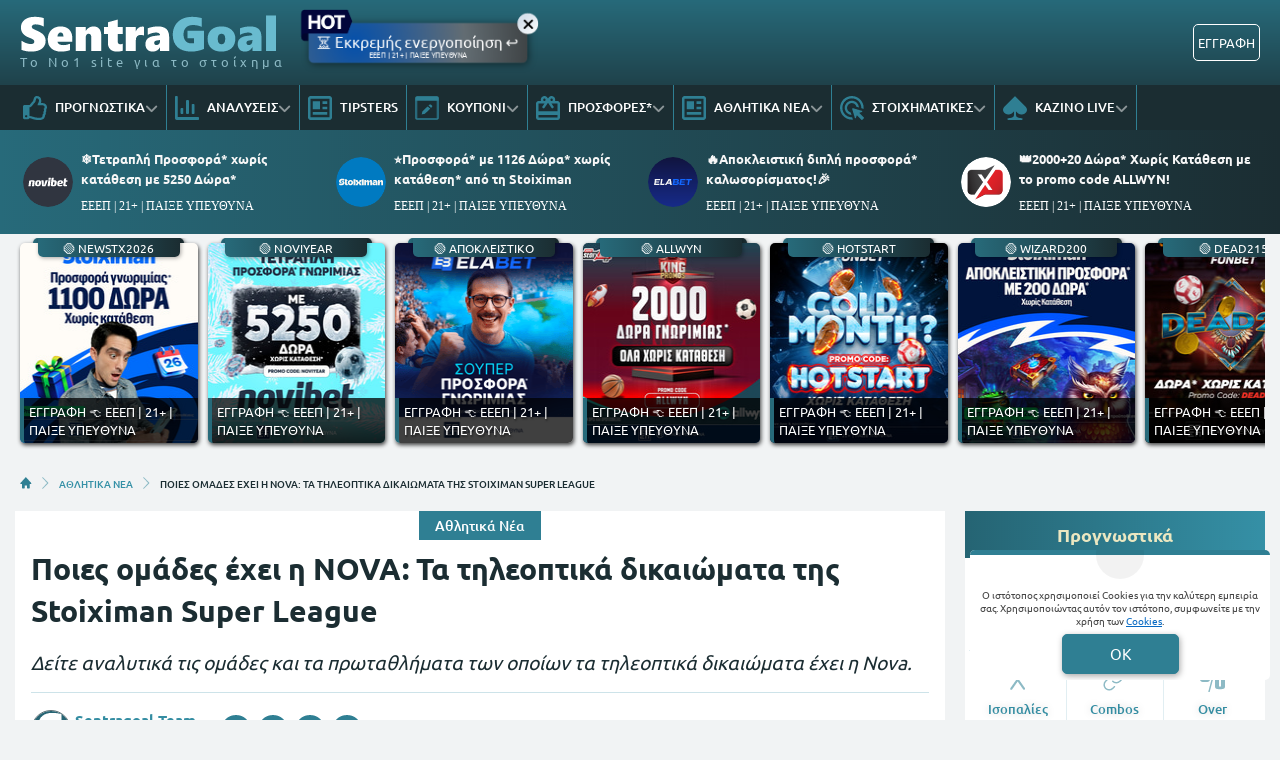

--- FILE ---
content_type: text/html; charset=UTF-8
request_url: https://www.sentragoal.gr/poies-omades-exei-h-nova/
body_size: 28997
content:
<!DOCTYPE html>
<html lang="el">


<head prefix="og: https://ogp.me/ns#">
    <meta charset="UTF-8">
    <meta name="viewport" content="width=device-width, initial-scale=1, maximum-scale=3.0, user-scalable=yes">
    <base href="https://www.sentragoal.gr/">
    <title>Ποιες ομάδες έχει η NOVA | Τηλεοπτικά δικαιώματα</title>
<link rel="canonical" href="https://www.sentragoal.gr/poies-omades-exei-h-nova/">
<meta content="Αναλυτικά οι ομάδες και τα πρωταθλήματα που έχουν τα τηλεοπτικά δικαιώματά τους στη Nova." name="description">
<meta content="sentragoal.gr" property="og:site_name">
<meta content="Ποιες ομάδες έχει η NOVA: Τα τηλεοπτικά δικαιώματα της Stoiximan Super League" property="og:title">
<meta content="Αναλυτικά οι ομάδες και τα πρωταθλήματα που έχουν τα τηλεοπτικά δικαιώματά τους στη Nova." property="og:description">
<meta content="https://www.sentragoal.gr/poies-omades-exei-h-nova/" property="og:url">
<meta content="el_GR" property="og:locale">
<meta content="https://www.sentragoal.gr/cdn-cgi/image/quality=95,fit=crop,width=1200,height=628/images/ta_tileoptika_dikaiomata_tis_stoiximan_super_league.jpg" property="og:image">
<meta content="image/jpeg" property="og:image:type">
<meta content="Ποιες ομάδες έχει η NOVA | Τηλεοπτικά δικαιώματα" name="twitter:title">
<meta content="Αναλυτικά οι ομάδες και τα πρωταθλήματα που έχουν τα τηλεοπτικά δικαιώματά τους στη Nova." name="twitter:description">
<meta content="https://www.sentragoal.gr/poies-omades-exei-h-nova/" name="twitter:url">
<meta content="1200" property="og:image:width">
<meta content="628" property="og:image:height">
<meta content="@sentragoal" name="twitter:site">
<meta content="@sentragoal" name="twitter:creator">
<meta content="https://www.sentragoal.gr/cdn-cgi/image/quality=95,fit=crop,width=1200,height=628/images/ta_tileoptika_dikaiomata_tis_stoiximan_super_league.jpg" name="twitter:image">
<link rel="alternate" type="application/rss+xml" title="sentragoal.gr rss feed" href="https://www.sentragoal.gr/feed/">
<!-- Additional OG:meta -->
<meta content="article" property="og:type">
<meta property="article:publisher" content="https://www.facebook.com/sentragoal/"/>
<meta property="article:section" content="Αθλητικά Νέα"/>
<meta property="og:updated_time" content="2025-06-24T13:25:00+03:00"/>
<meta property="article:published_time" content="2025-06-24T13:25:00+03:00"/>
<meta property="article:modified_time" content="2025-06-24T10:25:18+03:00"/>
<!-- Additional Twitter:meta -->
<meta content="summary_large_image" name="twitter:card">
<meta name="news_keywords" content="Αθλητικά Νέα"/>
<script type="application/ld+json">
    {"@context":"https://schema.org","@type":"NewsArticle","description":"Αναλυτικά οι ομάδες και τα πρωταθλήματα που έχουν τα τηλεοπτικά δικαιώματά τους στη Nova.","image":"/cdn-cgi/image/quality=95,fit=crop,width=1200,height=628/images/ta_tileoptika_dikaiomata_tis_stoiximan_super_league.jpg","thumbnailUrl":"/cdn-cgi/image/quality=95,fit=crop,width=1200,height=628/images/ta_tileoptika_dikaiomata_tis_stoiximan_super_league.jpg","mainEntityOfPage":{"@type":"WebPage","url":"https://www.sentragoal.gr/poies-omades-exei-h-nova/"},"url":"https://www.sentragoal.gr/poies-omades-exei-h-nova/","alternativeHeadline":"Ποιες ομάδες έχει η NOVA | Τηλεοπτικά δικαιώματα","author":{"@type":"Person","name":"Sentragoal Team","givenName":"Sentragoal Team","url":"https://www.sentragoal.gr/author/sentragoal-team/","image":{"@type":"ImageObject","url":"https://www.sentragoal.gr/images/mzcycivyxs62d7d954ba6d9.svg","height":70,"width":70}},"genre":"","articleSection":"","headline":"Ποιες ομάδες έχει η NOVA | Τηλεοπτικά δικαιώματα","keywords":"Αθλητικά Νέα","publisher":{"@type":"Organization","name":"sentragoal.gr","url":"https://www.sentragoal.gr","logo":{"@type":"ImageObject","url":"https://www.sentragoal.gr/assets/img/sentragoal/icons/logo.svg","height":37,"width":257},"sameAs":["https://www.facebook.com/sentragoal/","https://twitter.com/sentragoal/","https://www.instagram.com/sentragoal/","https://www.tiktok.com/@sentragoal"]},"articleBody":"Το Sentragoal.gr σάς παρουσιάζει αναλυτικά όλα όσα πρέπει να ξέρετε για τις αγαπημένες σας ομάδες αλλά και τις διοργανώσεις, οι οποίες «παίζουν» στα κανάλια Novasports.\r\nStoiximan Super League 2025/26: Τηλεοπτικά δικαιώματα ομάδων στη Nova\r\nΠαραμένει θολό το τοπίο με τα τηλεοπτικά δικαιώματα της Stoiximan Super League, καθώς ακόμα δεν υπάρχει οριστική εξέλιξη με την πλατφόρμα ή τις πλατφόρμες που θα δείξουν τα παιχνίδια των ομάδων, που θα συμμετάσχουν στο πρωτάθλημα που έρχεται.\r\nΗ τελευταία ενημέρωση που υπάρχει είναι ότι ο πρόεδρος της Super League, Βαγγέλης Μαρινάκης, έχει έρθει σε συμφωνία με τη Nova για να καλύψει τα παιχνίδια όλων των ομάδων εκτός του Big-4.\r\nΜάλιστα, ο μεγαλομέτοχος της ΠΑΕ Ολυμπιακός τονίζει διαρκώς, ότι αυτές οι ομάδες θα έχουν μεγάλη αύξηση στα έσοδα τους, καθώς η πρόταση που έχει γίνει από την πλατφόρμα είναι πολύ μεγαλύτερη από τις προηγούμενες.\r\nΩστόσο, δεν υπάρχει κάτι επίσημο από οποιαδήποτε ομάδα, με τις εξελίξεις πάντως να αναμένουμε να είναι οριστικές σε λίγες ημέρες, καθώς οι 14 ομάδες ήδη έχουν ανεβάσει στροφές για την ερχόμενη σεζόν.\r\n\r\n\r\nΠρωταθλήματα Ποδόσφαιρο Nova\r\nΜπορεί τα τηλεοπτικά δικαιώματα της Stoiximan Super League να παραμένουν στον αέρα, ωστόσο τα μεγαλύτερα ευρωπαϊκά πρωταθλήματα «παίζουν» μπάλα και φέτος στη Nova.\r\nΗ αγγλική Premier League μεταδίδεται αποκλειστικά από τα κανάλια της Nova μέχρι και τη σεζόν 2027-28, ενώ από τη συγκεκριμένη συνδρομητική πλατφόρμα μπορείτε να απολαύσετε επίσης τους αγώνες της ισπανικής La Liga και La Liga 2, αλλά και της γερμανικής Bundesliga και της Zweite Liga, ενώ πάντα προσφέρονται αγώνες της ολλανδικής Eredivisie και τη Pro League του Βελγίου. \r\n\r\n\r\n\r\nΠρωταθλήματα\r\n\r\n\r\nPremier League\r\n\r\n\r\nLa Liga\r\nBundesliga\r\n\r\n\r\nΑ΄ Βελγίου\r\nΑ΄ Ολλανδίας\r\n\r\n\r\nLa Liga 2\r\nBundesliga 2\r\n\r\n\r\n\r\n\r\n\r\nΠρωταθλήματα Μπάσκετ Nova\r\nΤο μεγάλο της «όπλο» παραμένει η Ευρωλίγκα όπως φυσικά και η δεύτερη διοργάνωση της Euroleague Basketball, το EuroCup, ενώ από τη συχνότητά της μπορούμε να παρακολουθήσουμε τo Eurobasket 2025 ανδρών και γυναικών.\r\n\r\n\r\n\r\n\r\nΠρωταθλήματα\r\n\r\n\r\nEuroLeague\r\nEuroCup\r\n\r\n\r\nEurobasket 2025 Γυναικών\r\nEurobasket 2025 Ανδρών\r\n\r\n\r\n\r\n21+ | Αρμόδιος Ρυθμιστής ΕΕΕΠ | Κίνδυνος εθισμού &amp; απώλειας περιουσίας | ΓΡΑΜΜΗ ΣΤΗΡΙΞΗΣ: 1114 | Παίξε Υπεύθυνα\r\n\r\n ","dateCreated":"2025-06-24T13:25:00+03:00","dateModified":"2025-06-24T10:25:18+03:00","datePublished":"2025-06-24T13:25:00+03:00"}</script>
<script type="application/ld+json">
    {"@context":"https://schema.org","@type":"BreadcrumbList","itemListElement":[{"@type":"ListItem","position":1,"item":{"@id":"https://www.sentragoal.gr/","name":"sentragoal.gr"}},{"@type":"ListItem","position":2,"item":{"@id":"https://www.sentragoal.gr/athlitika-nea/","name":"ΑΘΛΗΤΙΚΑ ΝΕΑ"}},{"@type":"ListItem","position":3,"item":{"@id":"https://www.sentragoal.gr/poies-omades-exei-h-nova/","name":"Ποιες ομάδες έχει η NOVA: Τα τηλεοπτικά δικαιώματα της Stoiximan Super League"}}]}</script>

<meta content="index, follow, max-image-preview:large" name="robots">    <meta name="application-name" content="Στοίχημα | Προγνωστικά Στοιχήματος - sentragoal.gr" />
    <link rel="apple-touch-icon" sizes="57x57" href="https://www.sentragoal.gr/assets/img/sentragoal/icons/apple-icon-57x57.png">
    <link rel="apple-touch-icon" sizes="60x60" href="https://www.sentragoal.gr/assets/img/sentragoal/icons/apple-icon-60x60.png">
    <link rel="apple-touch-icon" sizes="72x72" href="https://www.sentragoal.gr/assets/img/sentragoal/icons/apple-icon-72x72.png">
    <link rel="apple-touch-icon" sizes="76x76" href="https://www.sentragoal.gr/assets/img/sentragoal/icons/apple-icon-76x76.png">
    <link rel="apple-touch-icon" sizes="114x114" href="https://www.sentragoal.gr/assets/img/sentragoal/icons/apple-icon-114x114.png">
    <link rel="apple-touch-icon" sizes="120x120" href="https://www.sentragoal.gr/assets/img/sentragoal/icons/apple-icon-120x120.png">
    <link rel="apple-touch-icon" sizes="144x144" href="https://www.sentragoal.gr/assets/img/sentragoal/icons/apple-icon-144x144.png">
    <link rel="apple-touch-icon" sizes="152x152" href="https://www.sentragoal.gr/assets/img/sentragoal/icons/apple-icon-152x152.png">
    <link rel="apple-touch-icon" sizes="180x180" href="https://www.sentragoal.gr/assets/img/sentragoal/icons/apple-icon-180x180.png">
    <link rel="icon" type="image/png" sizes="192x192" href="https://www.sentragoal.gr/assets/img/sentragoal/icons/android-icon-192x192.png?v=2">
    <link rel="icon" type="image/png" sizes="32x32" href="https://www.sentragoal.gr/assets/img/sentragoal/icons/favicon-32x32.png?v=2">
    <link rel="icon" type="image/png" sizes="96x96" href="https://www.sentragoal.gr/assets/img/sentragoal/icons/favicon-96x96.png">
    <link rel="icon" type="image/png" sizes="16x16" href="https://www.sentragoal.gr/assets/img/sentragoal/icons/favicon-16x16.png">
    <link rel="manifest" href="https://www.sentragoal.gr/manifest.json">
    <meta name="msapplication-TileColor" content="#2F7F93">
    <meta name="msapplication-TileImage" content="https://www.sentragoal.gr/assets/img/sentragoal/icons/apple-icon-144x144.png">
    <meta name="theme-color" content="#2F7F93">
    <link rel="icon" href="https://www.sentragoal.gr/assets/img/sentragoal/icons/favicon-16x16.png">
    <link rel="dns-prefetch" href="https://www.googletagmanager.com/">
    <link rel="preload" href="/dist/fonts/fa-regular-400-686b9b59619bd.woff2" as="font" type="font/woff2" crossorigin>
    <link rel="preload" href="/dist/fonts/fa-solid-900-686b9b59619bd.woff2" as="font" type="font/woff2" crossorigin>
    <style>
        @font-face {
            font-family: "Font Awesome 6 Free";
            font-style: normal;
            font-weight: 400;
            font-display: swap;
            src: url("/dist/fonts/fa-regular-400-686b9b59619bd.woff2") format("woff2")
        }

        @font-face {
            font-family: "Font Awesome 6 Free";
            font-style: normal;
            font-weight: 900;
            font-display: swap;
            src: url("/dist/fonts/fa-solid-900-686b9b59619bd.woff2") format("woff2")
        }
    </style>

    
<link rel="preload" href="/assets/fonts/ubnormal_400_greek_1.woff2" as="font" type="font/woff2" crossorigin>
<link rel="preload" href="/assets/fonts/ubnormal_400_latin_1.woff2" as="font" type="font/woff2" crossorigin>
<link rel="preload" href="/assets/fonts/ubnormal_500_greek_1.woff2" as="font" type="font/woff2" crossorigin>
<link rel="preload" href="/assets/fonts/ubnormal_500_latin_1.woff2" as="font" type="font/woff2" crossorigin>
<link rel="preload" href="/assets/fonts/ubnormal_700_greek_1.woff2" as="font" type="font/woff2" crossorigin>
<link rel="preload" href="/assets/fonts/ubnormal_700_latin_1.woff2" as="font" type="font/woff2" crossorigin>
<style>
    @font-face {font-family: "Ubuntu";font-style: normal;font-weight: 400;font-display: swap;src: url("/assets/fonts/ubnormal_400_greek_1.woff2") format("woff2");unicode-range: U+0370-0377, U+037A-037F, U+0384-038A, U+038C, U+038E-03A1, U+03A3-03FF}
    @font-face {font-family: "Ubuntu";font-style: normal;font-weight: 400;font-display: swap;src: url("/assets/fonts/ubnormal_400_latin_1.woff2") format("woff2");unicode-range: U+0000-00FF, U+0131, U+0152-0153, U+02BB-02BC, U+02C6, U+02DA, U+02DC, U+0304, U+0308, U+0329, U+2000-206F, U+20AC, U+2122, U+2191, U+2193, U+2212, U+2215, U+FEFF, U+FFFD}
    @font-face {font-family: "Ubuntu";font-style: normal;font-weight: 500;font-display: swap;src: url("/assets/fonts/ubnormal_500_greek_1.woff2") format("woff2");unicode-range: U+0370-0377, U+037A-037F, U+0384-038A, U+038C, U+038E-03A1, U+03A3-03FF}
    @font-face {font-family: "Ubuntu";font-style: normal;font-weight: 500;font-display: swap;src: url("/assets/fonts/ubnormal_500_latin_1.woff2") format("woff2");unicode-range: U+0000-00FF, U+0131, U+0152-0153, U+02BB-02BC, U+02C6, U+02DA, U+02DC, U+0304, U+0308, U+0329, U+2000-206F, U+20AC, U+2122, U+2191, U+2193, U+2212, U+2215, U+FEFF, U+FFFD}
    @font-face {font-family: "Ubuntu";font-style: normal;font-weight: 700;font-display: swap;src: url("/assets/fonts/ubnormal_700_greek_1.woff2") format("woff2");unicode-range: U+0370-0377, U+037A-037F, U+0384-038A, U+038C, U+038E-03A1, U+03A3-03FF}
    @font-face {font-family: "Ubuntu";font-style: normal;font-weight: 700;font-display: swap;src: url("/assets/fonts/ubnormal_700_latin_1.woff2") format("woff2");unicode-range: U+0000-00FF, U+0131, U+0152-0153, U+02BB-02BC, U+02C6, U+02DA, U+02DC, U+0304, U+0308, U+0329, U+2000-206F, U+20AC, U+2122, U+2191, U+2193, U+2212, U+2215, U+FEFF, U+FFFD}
</style>
<link rel="stylesheet" href="/dist/css/bootstrap.793c814ba9521983fc8b.min.css"><link rel="stylesheet" href="/dist/css/index.5c1cbc5d7ce90cb33bdf.min.css"><link rel="stylesheet" media="screen and (max-width: 767.95px)" href="/dist/css/mobile.1b99741a48d5a0564549.min.css"><link rel="stylesheet" media="screen and (max-width: 991.95px)" href="/dist/css/css_max_992.4e1a88603051242bf6af.min.css"><link rel="stylesheet" media="screen and (min-width: 768px)" href="/dist/css/css_min_768.80843f0db0b44449b91c.min.css"><link rel="stylesheet" media="screen and (min-width: 992px)" href="/dist/css/css_min_992.97bd00fb9dc4dcd65f32.min.css"><link rel="stylesheet" href="/dist/css/ctaBox.c9b7fcc3f74b843f9c58.min.css"><link rel="stylesheet" href="/dist/css/article.caee8c334782eda11a58.min.css"><link rel="stylesheet" href="/dist/css/sidebar/sidebarExperts.2a57b6fc976f84167328.min.css"><link rel="stylesheet" href="/dist/css/sliderStories.a1627511338d9024c6bf.min.css"><link rel="stylesheet" href="/dist/css/promo.689742fa86880b22f444.min.css">            <link rel="preload" as="image"
                href="/cdn-cgi/image/quality=95,fit=crop,width=1000,height=500/images/ta_tileoptika_dikaiomata_tis_stoiximan_super_league.jpg"                media="(min-width: 768px)"                                fetchpriority="high" />
                <link rel="preload" as="image"
                                media="(max-width: 767.95px)"                srcset="/cdn-cgi/image/quality=95,fit=crop,width=440,height=220/images/ta_tileoptika_dikaiomata_tis_stoiximan_super_league.jpg 1x, /cdn-cgi/image/quality=95,fit=crop,width=880,height=440/images/ta_tileoptika_dikaiomata_tis_stoiximan_super_league.jpg 2x, /cdn-cgi/image/quality=95,fit=crop,width=1320,height=660/images/ta_tileoptika_dikaiomata_tis_stoiximan_super_league.jpg 3x"                fetchpriority="high" />
    
    <script>
        window.config = {
            base_url: "https://www.sentragoal.gr/",
            images_url: "https://www.sentragoal.gr/assets/img",
            site_images_url: "https://www.sentragoal.gr/assets/img/sentragoal",
            js_url: "https://www.sentragoal.gr/assets/js",
            css_url: "https://www.sentragoal.gr/assets/css",
            FPEVENTS_API_URL: ""
        };
    </script>

    
            <script type="text/javascript">
            (function(c, l, a, r, i, t, y) {
                c[a] = c[a] || function() {
                    (c[a].q = c[a].q || []).push(arguments)
                };
                t = l.createElement(r);
                t.async = 1;
                t.src = "https://www.clarity.ms/tag/" + i;
                y = l.getElementsByTagName(r)[0];
                y.parentNode.insertBefore(t, y);
            })(window, document, "clarity", "script", "rkiphisi15");
        </script>
    
    </head>

<body class="document-body ">

    
    <header id="header-site" class="position-fixed px-0">
    <!-- Desktop menu -->
    <div class="container d-none d-lg-block">
        <div class="row position-relative top_header">
            <div class="col">
                <div class="d-flex g-0 h-100 align-items-center justify-content-between position-relative">
                    
<div class="mlogo">
    <a href="https://www.sentragoal.gr/" rel="home">
        <img class="img-fluid" src="https://www.sentragoal.gr/assets/img/sentragoal/icons/logo.svg" alt="sentragoal.gr" width="257" height="37">
    </a>
    <span class="d-block text-start logo-font">Το Νο1 site για το στοίχημα</span>
</div>            <div class="mx-2 mw220">
            <div class="promo_btn_cont check-expiration" id="desktopPromoBtnWithExpiration" data-key="promo_button">
                <div class="promo_btn d-flex position-relative justify-content-center cursor-hand"
                data-bs-toggle="modal"
                data-bs-target="#promo_alert_modal"
                style="background-image:radial-gradient(circle,rgba(5, 80, 171, 1) 0%, rgba(99, 109, 115, 1) 50%, rgba(37, 38, 37, 1) 100%);;">
                                            <img
                            src="/images/hot_blue_1.gif" 
                             
                            width="55"
                            height="35"
                            class="position-absolute"
                            style="left:-9px;top:-16px;">
                                        <div class="text-white my-auto font-0-9 py-2 text-nowrap" style="font-size: 0.95rem; padding-bottom: 10px !important">
                        ⏳ Εκκρεμής ενεργοποίηση ↩                                                    <small class="position-absolute" style="left:50%; bottom: 3px; transform: translateX(-50%);font-size: 7px;">
                                ΕΕΕΠ | 21+ | ΠΑΙΞΕ ΥΠΕΥΘΥΝΑ                            </small>
                                            </div>
                </div>
                <div class="position-absolute close-promo_btn cursor-hand">
                    <i class="fa fa-times"></i>
                </div>
            </div>
        </div>
                        <div class="mx-2 flex-fill overflow-hidden">
                                                                <div>
                                            <div
                                                class="observer-container fixed-banner-container extraTimeout mx-auto d-flex align-items-center justify-content-center overflow-hidden"
                                                data-storage-key="header-banner-stoixima_normal"
                                                data-place="header-banner-stoixima"
                                                data-size="normal"
                                                style="width:630px;height:60px;">
                                            </div>
                                        </div>
                                                                                                        </div>

                                                                            <div
                                            id="registerOrLogInButtonWrap"
                                            class="registerOrLogInButtonWrap text-end"></div>
                                    
                                </div>
                    </div>
                </div>
            </div>
            <div class="container-fluid bg-desktop-menu deskmenu d-none d-lg-block">
                <div class="desktop-menu__middle container">
                    <div class="row position-relative">
                        <div class="col d-flex g-0 align-items-center">
                                <div class="menu_item position-relative" >
        <a href="https://www.sentragoal.gr/prognostika-stoiximatos/"
            class="d-flex px-2 align-items-center">
                            <div class="menu_item__icon">
                    <svg width="24" height="24" viewBox="0 0 24 24" fill="none" xmlns="http://www.w3.org/2000/svg">
    <path d="M23.3135 13.4386C23.752 12.7425 24 12 24 11.1023C24 9.03914 22.1391 7.09078 19.709 7.09078H17.885C18.131 6.49031 18.3275 5.77219 18.3275 4.90922C18.3275 1.497 16.443 0 13.564 0C10.4837 0 10.6594 4.44998 9.976 5.09062C8.83865 6.15689 7.49525 8.20533 6.538 9H1.6C0.71635 9 0 9.67158 0 10.5V21.75C0 22.5784 0.71635 23.25 1.6 23.25H4.8C5.54465 23.25 6.1704 22.7731 6.3489 22.1273C8.57435 22.1743 10.1019 23.9995 15.239 23.9995C15.6 23.9995 16 24 16.35 24C20.2059 24 21.9493 22.152 21.997 19.5314C22.663 18.6677 23.012 17.5101 22.864 16.3912C23.3567 15.5263 23.5472 14.5002 23.3135 13.4386ZM20.226 15.9619C20.854 16.9523 20.289 18.278 19.529 18.6605C19.914 20.947 18.6486 21.7495 16.873 21.7495H14.982C11.4001 21.7495 9.08055 19.9767 6.4 19.9767V11.25H6.946C8.364 11.25 10.345 7.92703 11.673 6.68156C13.091 5.35219 12.6185 3.13641 13.564 2.25C15.9275 2.25 15.9275 3.79594 15.9275 4.90922C15.9275 6.74531 14.5095 7.56797 14.5095 9.34078H19.709C20.7645 9.34078 21.5955 10.2272 21.6 11.1136C21.6045 11.9995 20.959 12.8859 20.4865 12.8859C21.161 13.5682 21.305 15.0064 20.226 15.9619V15.9619ZM4.4 20.25C4.4 20.8713 3.86275 21.375 3.2 21.375C2.53725 21.375 2 20.8713 2 20.25C2 19.6287 2.53725 19.125 3.2 19.125C3.86275 19.125 4.4 19.6287 4.4 20.25Z" fill="#2F7F93" />
</svg>
                </div>
                        <div class="menu_item__text text-nowrap">
                ΠΡΟΓΝΩΣΤΙΚΑ            </div>
                            <div class="op5">
                    <i class="fa fa-angle-down mnd"></i>
                    <i class="fa fa-angle-up mnu"></i>
                </div>
                    </a>
                    <ul class="menu_dropdown m-0">
                                    <li
                        >
                        <a
                            href="https://www.sentragoal.gr/stoixima-protaseis-simera/"
                            class="d-block text-white font-0-8 py-2 px-2">
                            Τι να παίξω σήμερα                        </a>
                                            </li>
                                    <li
                        >
                        <a
                            href="https://www.sentragoal.gr/prognostika-podosfairou/"
                            class="d-block text-white font-0-8 py-2 px-2">
                            Προγνωστικά Ποδοσφαίρου                        </a>
                                            </li>
                                    <li
                        >
                        <a
                            href="https://www.sentragoal.gr/prognostika-mpasket/"
                            class="d-block text-white font-0-8 py-2 px-2">
                            Προγνωστικά Μπάσκετ                        </a>
                                            </li>
                                    <li
                        >
                        <a
                            href="https://www.sentragoal.gr/dunato-simeio-imeras/"
                            class="d-block text-white font-0-8 py-2 px-2">
                            Δυνατό σημείο ημέρας                        </a>
                                            </li>
                                    <li
                        >
                        <a
                            href="https://www.sentragoal.gr/prognostika-podosfairou/"
                            class="d-block text-white font-0-8 py-2 px-2">
                            Παρολί Προγνωστικά                        </a>
                                            </li>
                                    <li
                        >
                        <a
                            href="https://www.sentragoal.gr/stoixima-mpompes/"
                            class="d-block text-white font-0-8 py-2 px-2">
                            Μπόμπες Στοιχήματος                        </a>
                                            </li>
                                    <li
                        >
                        <a
                            href="https://www.sentragoal.gr/bet-builder/"
                            class="d-block text-white font-0-8 py-2 px-2">
                            BET BUILDER                        </a>
                                            </li>
                                    <li
                        >
                        <a
                            href="https://www.sentragoal.gr/goal-goal/"
                            class="d-block text-white font-0-8 py-2 px-2">
                            Προγνωστικά Γκολ Γκολ                        </a>
                                            </li>
                                    <li
                        >
                        <a
                            href="https://www.sentragoal.gr/prognostika-over-under/"
                            class="d-block text-white font-0-8 py-2 px-2">
                            Προγνωστικά Over                        </a>
                                            </li>
                                    <li
                        >
                        <a
                            href="https://www.sentragoal.gr/xinaria/"
                            class="d-block text-white font-0-8 py-2 px-2">
                            Προγνωστικά Ισοπαλίες                        </a>
                                            </li>
                            </ul>
            </div>
        <div class="menu_item position-relative" >
        <a href="https://www.sentragoal.gr/prognostika/"
            class="d-flex px-2 align-items-center">
                            <div class="menu_item__icon">
                    <svg width="24" height="24" viewBox="0 0 24 24" fill="none" xmlns="http://www.w3.org/2000/svg">
<path d="M11.8588 18H13.1559C13.5265 18 13.8971 17.6 13.8971 17.2V4.8C13.8971 4.4 13.5265 4 13.1559 4H11.8588C11.4882 4 11.1176 4.4 11.1176 4.8V17.2C11.1176 17.6 11.4882 18 11.8588 18ZM17.4176 18H18.7147C19.0853 18 19.4559 17.6 19.4559 17.2V8.8C19.4559 8.4 19.0853 8 18.7147 8H17.4176C17.0471 8 16.6765 8.4 16.6765 8.8V17.2C16.6765 17.6 17.0471 18 17.4176 18ZM23.0735 21H2.77941V1C2.77941 0.45 2.3625 0 1.85294 0H0.926471C0.416912 0 0 0.45 0 1V22C0 23.1062 0.828033 24 1.85294 24H23.0735C23.5831 24 24 23.55 24 23V22C24 21.45 23.5831 21 23.0735 21ZM6.3 18H7.59706C7.96765 18 8.33824 17.6 8.33824 17.2V12.8C8.33824 12.4 7.96765 12 7.59706 12H6.3C5.92941 12 5.55882 12.4 5.55882 12.8V17.2C5.55882 17.6 5.92941 18 6.3 18Z" fill="#2F7F93"/>
</svg>
                </div>
                        <div class="menu_item__text text-nowrap">
                ΑΝΑΛΥΣΕΙΣ            </div>
                            <div class="op5">
                    <i class="fa fa-angle-down mnd"></i>
                    <i class="fa fa-angle-up mnu"></i>
                </div>
                    </a>
                    <ul class="menu_dropdown m-0">
                                    <li
                        >
                        <a
                            href="https://www.sentragoal.gr/prognostika-champions-league/"
                            class="d-block text-white font-0-8 py-2 px-2">
                            Προγνωστικά Champions League                        </a>
                                            </li>
                                    <li
                        >
                        <a
                            href="https://www.sentragoal.gr/prognostika-europa-league/"
                            class="d-block text-white font-0-8 py-2 px-2">
                            Προγνωστικά Europa League                        </a>
                                            </li>
                                    <li
                        >
                        <a
                            href="https://www.sentragoal.gr/conference-league/"
                            class="d-block text-white font-0-8 py-2 px-2">
                            Προγνωστικά Conference League                        </a>
                                            </li>
                                    <li
                        >
                        <a
                            href="https://www.sentragoal.gr/vathmologies/"
                            class="d-block text-white font-0-8 py-2 px-2">
                            ΒΑΘΜΟΛΟΓΙΕΣ                        </a>
                                            </li>
                            </ul>
            </div>
        <div class="menu_item position-relative" >
        <a href="https://www.sentragoal.gr/tipsters/"
            class="d-flex px-2 align-items-center">
                            <div class="menu_item__icon">
                    <svg width="24" height="24" viewBox="0 0 24 24" fill="none" xmlns="http://www.w3.org/2000/svg">
    <path fill-rule="evenodd" clip-rule="evenodd" d="M2.55 0H21.45C22.8564 0 24 1.196 24 2.66667V21.3333C24 22.804 22.8564 24 21.45 24H2.55C1.1436 24 0 22.804 0 21.3333V2.66667C0 1.196 1.1436 0 2.55 0ZM2.55 21.3333H21.45C21.552 21.3333 21.606 21.2853 21.6144 21.272L21.6 2.67733C21.5981 2.69159 21.5824 2.68793 21.5538 2.68124C21.5289 2.67541 21.4941 2.66729 21.45 2.66667H2.55C2.448 2.66667 2.394 2.71467 2.3856 2.728L2.4 21.3227C2.4012 21.3147 2.406 21.312 2.4144 21.312C2.42161 21.312 2.43211 21.3147 2.44569 21.3181C2.47056 21.3244 2.50576 21.3333 2.55 21.3333ZM12.0008 5.33312H4.80078V13.3331H12.0008V5.33312ZM4.80078 15.9998H13.2008H14.4008H19.2008V18.6665H4.80078V15.9998ZM19.2008 10.6665H14.4008V13.3331H19.2008V10.6665ZM19.2008 5.33312H14.4008V7.99978H19.2008V5.33312Z" fill="#2F7F93" />
</svg>
                </div>
                        <div class="menu_item__text text-nowrap">
                TIPSTERS            </div>
                    </a>
            </div>
        <div class="menu_item position-relative" >
        <a href="https://www.sentragoal.gr/kouponi-pame-stoixima/"
            class="d-flex px-2 align-items-center">
                            <div class="menu_item__icon">
                    <svg width="24" height="24" viewBox="0 0 24 24" fill="none" xmlns="http://www.w3.org/2000/svg">
    <path fill-rule="evenodd" clip-rule="evenodd" d="M21.3151 1.42766H2.6848C2.0912 1.42766 1.60998 1.83337 1.60998 2.33384V21.6656C1.60998 22.1661 2.0912 22.5718 2.6848 22.5718H21.3151C21.9087 22.5718 22.3899 22.1661 22.3899 21.6656V2.33384C22.3899 1.83337 21.9087 1.42766 21.3151 1.42766ZM2.6848 0.521484C1.49759 0.521484 0.535156 1.3329 0.535156 2.33384V21.6656C0.535156 22.6666 1.49759 23.478 2.6848 23.478H21.3151C22.5023 23.478 23.4647 22.6666 23.4647 21.6656V2.33384C23.4647 1.3329 22.5023 0.521484 21.3151 0.521484H2.6848Z" fill="#2F7F93" />
    <path fill-rule="evenodd" clip-rule="evenodd" d="M21.3151 1.94966H2.68486C2.31126 1.94966 2.14525 2.19031 2.14525 2.3341V21.6659C2.14525 21.8097 2.31126 22.0503 2.68486 22.0503H21.3151C21.6887 22.0503 21.8548 21.8097 21.8548 21.6659V2.3341C21.8548 2.19031 21.6887 1.94966 21.3151 1.94966ZM0 2.3341C0 0.97648 1.27763 0 2.68486 0H21.3151C22.7224 0 24 0.97648 24 2.3341V21.6659C24 23.0235 22.7224 24 21.3151 24H2.68486C1.27763 24 0 23.0235 0 21.6659V2.3341ZM2.68486 1.42792H21.3151C21.9087 1.42792 22.39 1.83363 22.39 2.3341V21.6659C22.39 22.1664 21.9087 22.5721 21.3151 22.5721H2.68486C2.09125 22.5721 1.61004 22.1664 1.61004 21.6659V2.3341C1.61004 1.83363 2.09125 1.42792 2.68486 1.42792ZM0.535211 2.3341C0.535211 1.33316 1.49764 0.521739 2.68486 0.521739H21.3151C22.5024 0.521739 23.4648 1.33316 23.4648 2.3341V21.6659C23.4648 22.6668 22.5024 23.4783 21.3151 23.4783H2.68486C1.49764 23.4783 0.535211 22.6668 0.535211 21.6659V2.3341Z" fill="#2F7F93" />
    <path d="M9.96745 17.7185L15.2352 12.701L12.7331 10.3178L7.46536 15.3353C7.39284 15.4045 7.34133 15.491 7.31628 15.5858L6.73242 18.4167L9.70386 17.8605C9.80363 17.8368 9.89489 17.7877 9.96745 17.7185V17.7185ZM16.9358 11.0812C17.1483 10.8787 17.2677 10.6041 17.2677 10.3178C17.2677 10.0314 17.1483 9.75683 16.9358 9.55432L16.0367 8.698C15.8241 8.49556 15.5358 8.38184 15.2352 8.38184C14.9346 8.38184 14.6463 8.49556 14.4337 8.698L13.5346 9.55432L16.0367 11.9376L16.9358 11.0812Z" fill="#2F7F93" />
    <path d="M0.535156 2.33384C0.535156 1.3329 1.49759 0.521484 2.6848 0.521484H21.3151C22.5023 0.521484 23.4647 1.3329 23.4647 2.33384V4.75032H0.535156V2.33384Z" fill="#2F7F93" />
</svg>
                </div>
                        <div class="menu_item__text text-nowrap">
                ΚΟΥΠΟΝΙ            </div>
                            <div class="op5">
                    <i class="fa fa-angle-down mnd"></i>
                    <i class="fa fa-angle-up mnu"></i>
                </div>
                    </a>
                    <ul class="menu_dropdown m-0">
                                    <li
                        >
                        <a
                            href="https://www.sentragoal.gr/livescore/"
                            class="d-block text-white font-0-8 py-2 px-2">
                            LIVESCORE                        </a>
                                            </li>
                            </ul>
            </div>
        <div class="menu_item position-relative" >
        <a href="https://www.sentragoal.gr/stoiximatikes-etairies-bet-bonus/"
            class="d-flex px-2 align-items-center">
                            <div class="menu_item__icon">
                    <svg width="24" height="24" viewBox="0 0 24 24" fill="none" xmlns="http://www.w3.org/2000/svg">
    <path d="M21.6 15.1579H2.4V7.57895H8.496L6 11.1537L7.944 12.6316L10.8 8.53895L12 6.82105L13.2 8.53895L16.056 12.6316L18 11.1537L15.504 7.57895H21.6V15.1579ZM21.6 21.4737H2.4V18.9474H21.6V21.4737ZM8.4 2.52632C8.71826 2.52632 9.02348 2.6594 9.24853 2.89629C9.47357 3.13317 9.6 3.45446 9.6 3.78947C9.6 4.12448 9.47357 4.44577 9.24853 4.68266C9.02348 4.91955 8.71826 5.05263 8.4 5.05263C8.08174 5.05263 7.77652 4.91955 7.55147 4.68266C7.32643 4.44577 7.2 4.12448 7.2 3.78947C7.2 3.45446 7.32643 3.13317 7.55147 2.89629C7.77652 2.6594 8.08174 2.52632 8.4 2.52632ZM15.6 2.52632C15.9183 2.52632 16.2235 2.6594 16.4485 2.89629C16.6736 3.13317 16.8 3.45446 16.8 3.78947C16.8 4.12448 16.6736 4.44577 16.4485 4.68266C16.2235 4.91955 15.9183 5.05263 15.6 5.05263C15.2817 5.05263 14.9765 4.91955 14.7515 4.68266C14.5264 4.44577 14.4 4.12448 14.4 3.78947C14.4 3.45446 14.5264 3.13317 14.7515 2.89629C14.9765 2.6594 15.2817 2.52632 15.6 2.52632ZM21.6 5.05263H18.984C19.116 4.66105 19.2 4.23158 19.2 3.78947C19.2 2.78444 18.8207 1.82058 18.1456 1.10991C17.4705 0.399247 16.5548 0 15.6 0C14.34 0 13.248 0.682105 12.6 1.70526L12 2.52632L11.4 1.69263C10.752 0.682105 9.66 0 8.4 0C7.44522 0 6.52955 0.399247 5.85442 1.10991C5.17928 1.82058 4.8 2.78444 4.8 3.78947C4.8 4.23158 4.884 4.66105 5.016 5.05263H2.4C1.068 5.05263 0 6.17684 0 7.57895V21.4737C0 22.8758 1.068 24 2.4 24H21.6C22.932 24 24 22.8758 24 21.4737V7.57895C24 6.17684 22.932 5.05263 21.6 5.05263Z" fill="#2F7F93" />
</svg>
                </div>
                        <div class="menu_item__text text-nowrap">
                ΠΡΟΣΦΟΡΕΣ*            </div>
                            <div class="op5">
                    <i class="fa fa-angle-down mnd"></i>
                    <i class="fa fa-angle-up mnu"></i>
                </div>
                    </a>
                    <ul class="menu_dropdown m-0">
                                    <li
                        >
                        <a
                            href="https://www.sentragoal.gr/prosfores-casino/"
                            class="d-block text-white font-0-8 py-2 px-2">
                            Προσφορές* Καζίνο                        </a>
                                            </li>
                                    <li
                        >
                        <a
                            href="https://www.sentragoal.gr/deltia-tipou/"
                            class="d-block text-white font-0-8 py-2 px-2">
                            Δελτία Τύπου                        </a>
                                            </li>
                            </ul>
            </div>
        <div class="menu_item position-relative" >
        <a href="https://www.sentragoal.gr/athlitika-nea/"
            class="d-flex px-2 align-items-center">
                            <div class="menu_item__icon">
                    <svg width="24" height="24" viewBox="0 0 24 24" fill="none" xmlns="http://www.w3.org/2000/svg">
    <path fill-rule="evenodd" clip-rule="evenodd" d="M2.55 0H21.45C22.8564 0 24 1.196 24 2.66667V21.3333C24 22.804 22.8564 24 21.45 24H2.55C1.1436 24 0 22.804 0 21.3333V2.66667C0 1.196 1.1436 0 2.55 0ZM2.55 21.3333H21.45C21.552 21.3333 21.606 21.2853 21.6144 21.272L21.6 2.67733C21.5981 2.69159 21.5824 2.68793 21.5538 2.68124C21.5289 2.67541 21.4941 2.66729 21.45 2.66667H2.55C2.448 2.66667 2.394 2.71467 2.3856 2.728L2.4 21.3227C2.4012 21.3147 2.406 21.312 2.4144 21.312C2.42161 21.312 2.43211 21.3147 2.44569 21.3181C2.47056 21.3244 2.50576 21.3333 2.55 21.3333ZM12.0008 5.33312H4.80078V13.3331H12.0008V5.33312ZM4.80078 15.9998H13.2008H14.4008H19.2008V18.6665H4.80078V15.9998ZM19.2008 10.6665H14.4008V13.3331H19.2008V10.6665ZM19.2008 5.33312H14.4008V7.99978H19.2008V5.33312Z" fill="#2F7F93" />
</svg>
                </div>
                        <div class="menu_item__text text-nowrap">
                ΑΘΛΗΤΙΚΑ ΝΕΑ            </div>
                            <div class="op5">
                    <i class="fa fa-angle-down mnd"></i>
                    <i class="fa fa-angle-up mnu"></i>
                </div>
                    </a>
                    <ul class="menu_dropdown m-0">
                                    <li
                        >
                        <a
                            href="https://www.sentragoal.gr/podosfairo/"
                            class="d-block text-white font-0-8 py-2 px-2">
                            Ποδόσφαιρο                        </a>
                                            </li>
                                    <li
                        >
                        <a
                            href="https://www.sentragoal.gr/basket/"
                            class="d-block text-white font-0-8 py-2 px-2">
                            Μπάσκετ                        </a>
                                            </li>
                                    <li
                        >
                        <a
                            href="https://www.sentragoal.gr/tenis/"
                            class="d-block text-white font-0-8 py-2 px-2">
                            Τένις                        </a>
                                            </li>
                                    <li
                        >
                        <a
                            href="https://www.sentragoal.gr/agones-simera/"
                            class="d-block text-white font-0-8 py-2 px-2">
                            Αθλητικές Μεταδόσεις                        </a>
                                            </li>
                                    <li
                        >
                        <a
                            href="https://www.sentragoal.gr/stoiximatiki-theoria/"
                            class="d-block text-white font-0-8 py-2 px-2">
                            Blog                        </a>
                                            </li>
                            </ul>
            </div>
        <div class="menu_item position-relative" >
        <a href="https://www.sentragoal.gr/stoiximatikes-etairies-ellada/"
            class="d-flex px-2 align-items-center">
                            <div class="menu_item__icon">
                    <svg width="24" height="24" viewBox="0 0 24 24" fill="none" xmlns="http://www.w3.org/2000/svg">
    <path d="M11.4798 18.9138C9.65986 18.8277 7.94301 18.0435 6.68587 16.724C5.42874 15.4046 4.72794 13.6514 4.72906 11.8285C4.72906 7.91326 7.90936 4.7314 11.8227 4.7314C15.6296 4.7314 18.7271 7.724 18.9044 11.4855L16.4217 10.7403C16.2284 9.92029 15.8198 9.16683 15.2381 8.55777C14.6563 7.9487 13.9225 7.50613 13.1126 7.2758C12.3026 7.04548 11.4459 7.03576 10.6309 7.24764C9.8159 7.45953 9.07227 7.88533 8.47686 8.48104C7.88144 9.07674 7.45585 9.82074 7.24407 10.6361C7.03229 11.4515 7.04201 12.3087 7.27222 13.119C7.50243 13.9294 7.94478 14.6635 8.55355 15.2456C9.16232 15.8276 9.91541 16.2364 10.735 16.4298L11.4798 18.9138V18.9138ZM23.6453 11.8285C23.6453 12.1833 23.6335 12.5382 23.598 12.8931L21.269 12.1952C21.2808 12.0769 21.2808 11.9468 21.2808 11.8285C21.2808 6.6003 17.0483 2.3657 11.8227 2.3657C6.59704 2.3657 2.36453 6.6003 2.36453 11.8285C2.36453 17.0567 6.59704 21.2913 11.8227 21.2913C11.9409 21.2913 12.0709 21.2913 12.1892 21.2794L12.8867 23.6097C12.532 23.6451 12.1773 23.657 11.8227 23.657C5.29655 23.657 0 18.3578 0 11.8285C0 5.29916 5.29655 0 11.8227 0C18.3488 0 23.6453 5.29916 23.6453 11.8285ZM19.1882 16.8674L21.8719 15.9685C22.4158 15.791 22.4039 15.0104 21.8601 14.8448L12.8749 12.1479C12.4256 12.0177 12 12.4317 12.1419 12.8812L14.8374 21.8709C15.003 22.4268 15.7833 22.4386 15.9606 21.8827L16.8591 19.1976L21.4818 23.8226C21.7182 24.0591 22.0847 24.0591 22.3212 23.8226L23.8227 22.3204C24.0591 22.0838 24.0591 21.7171 23.8227 21.4805L19.1882 16.8674V16.8674Z" fill="#2F7F93" />
</svg>
                </div>
                        <div class="menu_item__text text-nowrap">
                ΣΤΟΙΧΗΜΑΤΙΚΕΣ            </div>
                            <div class="op5">
                    <i class="fa fa-angle-down mnd"></i>
                    <i class="fa fa-angle-up mnu"></i>
                </div>
                    </a>
                    <ul class="menu_dropdown m-0">
                                    <li
                        >
                        <a
                            href="https://www.sentragoal.gr/stoiximan/"
                            class="d-block text-white font-0-8 py-2 px-2">
                            Stoiximan                        </a>
                                            </li>
                                    <li
                        >
                        <a
                            href="https://www.sentragoal.gr/novibet-bonus/"
                            class="d-block text-white font-0-8 py-2 px-2">
                            Novibet                        </a>
                                            </li>
                                    <li
                        >
                        <a
                            href="https://www.sentragoal.gr/elabet-bonus-prosfores/"
                            class="d-block text-white font-0-8 py-2 px-2">
                            Elabet                        </a>
                                            </li>
                                    <li
                        >
                        <a
                            href="https://www.sentragoal.gr/pamestoixima-gr/"
                            class="d-block text-white font-0-8 py-2 px-2">
                            Pamestoixima.gr                        </a>
                                            </li>
                                    <li
                        >
                        <a
                            href="https://www.sentragoal.gr/fonbet/"
                            class="d-block text-white font-0-8 py-2 px-2">
                            Fonbet                        </a>
                                            </li>
                                    <li
                        >
                        <a
                            href="https://www.sentragoal.gr/bet365/"
                            class="d-block text-white font-0-8 py-2 px-2">
                            Bet365                        </a>
                                            </li>
                                    <li
                        >
                        <a
                            href="https://www.sentragoal.gr/winmasters-bonus/"
                            class="d-block text-white font-0-8 py-2 px-2">
                            Winmasters                        </a>
                                            </li>
                                    <li
                        >
                        <a
                            href="https://www.sentragoal.gr/interwetten-bonus/"
                            class="d-block text-white font-0-8 py-2 px-2">
                            Interwetten                        </a>
                                            </li>
                                    <li
                        >
                        <a
                            href="https://www.sentragoal.gr/betsson/"
                            class="d-block text-white font-0-8 py-2 px-2">
                            Betsson                        </a>
                                            </li>
                                    <li
                        >
                        <a
                            href="https://www.sentragoal.gr/netbet-bonus/"
                            class="d-block text-white font-0-8 py-2 px-2">
                            Netbet                        </a>
                                            </li>
                            </ul>
            </div>
        <div class="menu_item position-relative" style="display:none;">
        <a href="https://www.sentragoal.gr/nomima-casino/"
            class="d-flex px-2 align-items-center">
                            <div class="menu_item__icon">
                    <svg width="24" height="24" viewBox="0 0 24 24" fill="none" xmlns="http://www.w3.org/2000/svg">
<path d="M14.1818 16.6154C14.8687 17.3903 15.8263 17.9628 16.9191 18.2516C18.0118 18.5404 19.1843 18.531 20.2703 18.2247C21.3564 17.9184 22.301 17.3307 22.9704 16.5448C23.6398 15.759 24 14.8148 24 13.8462C24 12.8049 23.5767 11.8542 22.8895 11.0825L22.9091 11.0769L12 0L1.09091 11.0769L1.11055 11.0825C0.393628 11.8764 0.00358137 12.847 0 13.8462C0 14.8148 0.360204 15.759 1.02959 16.5448C1.69897 17.3307 2.6436 17.9184 3.72967 18.2247C4.81573 18.531 5.98817 18.5404 7.08091 18.2516C8.17365 17.9628 9.13129 17.3903 9.81818 16.6154L10.9091 15.3858V19.3846C10.9091 22.1538 5.45455 22.1538 5.45455 22.1538C5.16522 22.1538 4.88774 22.2511 4.68316 22.4242C4.47857 22.5973 4.36364 22.8321 4.36364 23.0769C4.36364 23.3217 4.47857 23.5565 4.68316 23.7296C4.88774 23.9027 5.16522 24 5.45455 24H18.5455C18.8348 24 19.1123 23.9027 19.3168 23.7296C19.5214 23.5565 19.6364 23.3217 19.6364 23.0769C19.6364 22.8321 19.5214 22.5973 19.3168 22.4242C19.1123 22.2511 18.8348 22.1538 18.5455 22.1538C18.5455 22.1538 13.0909 22.1538 13.0909 19.3846V15.3858L14.1818 16.6154Z" fill="#2F7F93"/>
</svg>
                </div>
                        <div class="menu_item__text text-nowrap">
                ΚΑΖΙΝΟ LIVE            </div>
                            <div class="op5">
                    <i class="fa fa-angle-down mnd"></i>
                    <i class="fa fa-angle-up mnu"></i>
                </div>
                    </a>
                    <ul class="menu_dropdown m-0">
                                    <li
                        >
                        <a
                            href="https://www.sentragoal.gr/prosfores-casino/"
                            class="d-block text-white font-0-8 py-2 px-2">
                            ΠΡΟΣΦΟΡΕΣ*                        </a>
                                            </li>
                                    <li
                        >
                        <a
                            href="https://www.sentragoal.gr/casino-blog/"
                            class="d-block text-white font-0-8 py-2 px-2">
                            CASINO BLOG LIVE                        </a>
                                            </li>
                                    <li
                        >
                        <a
                            href="https://www.sentragoal.gr/eidiseis-gia-kazino-live/"
                            class="d-block text-white font-0-8 py-2 px-2">
                            ΕΙΔΗΣΕΙΣ                        </a>
                                            </li>
                                    <li
                        >
                        <a
                            href="https://www.sentragoal.gr/stoiximan-casino-bonus/"
                            class="d-block text-white font-0-8 py-2 px-2">
                            Stoiximan Casino Live                        </a>
                                            </li>
                                    <li
                        >
                        <a
                            href="https://www.sentragoal.gr/novibet-casino-bonus/"
                            class="d-block text-white font-0-8 py-2 px-2">
                            Novibet Casino Live                        </a>
                                            </li>
                                    <li
                        >
                        <a
                            href="https://www.sentragoal.gr/elabet-casino-bonus/"
                            class="d-block text-white font-0-8 py-2 px-2">
                            Elabet Casino Live                        </a>
                                            </li>
                                    <li
                        >
                        <a
                            href="https://www.sentragoal.gr/pamestoixima-casino-bonus/"
                            class="d-block text-white font-0-8 py-2 px-2">
                            Pamestoixima.gr Casino Live                        </a>
                                            </li>
                                    <li
                        >
                        <a
                            href="https://www.sentragoal.gr/fonbet-casino-bonus/"
                            class="d-block text-white font-0-8 py-2 px-2">
                            Fonbet Casino Live                        </a>
                                            </li>
                                    <li
                        >
                        <a
                            href="https://www.sentragoal.gr/bet365-casino-bonus/"
                            class="d-block text-white font-0-8 py-2 px-2">
                            Bet365 Casino Live                        </a>
                                            </li>
                                    <li
                        >
                        <a
                            href="https://www.sentragoal.gr/n1-casino-bonus/"
                            class="d-block text-white font-0-8 py-2 px-2">
                            N1 Casino Live                        </a>
                                            </li>
                                    <li
                        >
                        <a
                            href="https://www.sentragoal.gr/winmasters-casino-bonus/"
                            class="d-block text-white font-0-8 py-2 px-2">
                            Winmasters Casino                        </a>
                                            </li>
                                    <li
                        >
                        <a
                            href="https://www.sentragoal.gr/interwetten-casino-bonus/"
                            class="d-block text-white font-0-8 py-2 px-2">
                            Interwetten Casino Live                        </a>
                                            </li>
                                    <li
                        >
                        <a
                            href="https://www.sentragoal.gr/betsson-casino/"
                            class="d-block text-white font-0-8 py-2 px-2">
                            Betsson Casino Live                        </a>
                                            </li>
                                    <li
                        >
                        <a
                            href="https://www.sentragoal.gr/netbet-casino-bonus/"
                            class="d-block text-white font-0-8 py-2 px-2">
                            Netbet Casino Live                        </a>
                                            </li>
                            </ul>
            </div>
    <div class="menu_item position-relative morelp">
    <div class="d-flex px-2 align-items-center morel nshown">
        <div class="font-0-8 px-2 text-nowrap">ΠΕΡΙΣΣΟΤΕΡΑ ...</div>
    </div>
    <ul class="menu_dropdown m-0">
    </ul>
</div>
                        </div>
                    </div>
                </div>
            </div>

            <!-- Mobile menu -->
<div class="row m-0 d-lg-none mobile-menu">
    <div class="col d-flex align-items-center justify-content-between px-0">
        <div class="ms-2">
            <div class="show-mobile-menu d-block cursor-hand">
                <div class="bars">
                    <i class="fabars"></i>
                </div>
            </div>
        </div>
        <div class="text-start ps-0 ps-md-3 position-relative">
            <div class="d-flex align-items-start justify-content-center">
                <div>
                    
    <a href="https://www.sentragoal.gr/" rel="home">
        <img class="img-fluid" src="https://www.sentragoal.gr/assets/img/sentragoal/icons/logo.svg" alt="sentragoal.gr" width="138" height="20">
    </a>
    <span class="d-inline-block xs-logo-font">Το Νο1 site για το στοίχημα</span>                </div>
                            </div>
        </div>
        <div class="me-2 d-flex align-items-center position-relative">
                            <div
    class="cursor-hand mobdkbtn show-stoixima-menu shown_uh text-mobile-menu-text-color me-2 px-1 py-2 font-0-6 d-flex flex-column align-items-center text-center">
    <span class="topball position-relative">
        <span class="tploader"></span>
        <img width="24" height="24" alt="football" src="https://www.sentragoal.gr/assets/img/topball.png">
    </span>
    ΠΡΟΓΝΩΣΤΙΚΑ
</div>
            
                            <div id="registerOrLogInButtonWrapMobile">
                    <div class="cursor-hand mobdkbtn text-white px-1 py-2 font-0-6 text-center loaderUserLoginCheck d-flex flex-column align-items-center">
                        <span class="d-block tploader position-relative"></span>
                    </div>
                </div>
            
        </div>

    </div>
</div>
</header>

    <div class="d-block d-lg-none">
                    <div class="promo_btn promo_btn_cont promo_btn_xs fhidden check-expiration " id="promoBtnWithExpiration" data-key="promo_button"
        style="background-image:radial-gradient(circle,rgba(5, 80, 171, 1) 0%, rgba(99, 109, 115, 1) 50%, rgba(37, 38, 37, 1) 100%);">
            <div class="d-flex w-100 h-100 position-relative  cursor-hand"
                    data-bs-toggle="modal"
                    data-bs-target="#promo_alert_modal">
                                            <div></div>
                        <img
                            loading="lazy"
                            src="/images/hot_blue_1.gif" 
                             
                            width="55"
                            height="35"
                            class="position-absolute"
                            style="left:-9px;top:3px;">
                                        <div class="btnmess d-flex w-100 h-100 position-relative py-2 lh-15 overflow-hidden">
                        <span></span>
                        <span></span>
                        <span></span>
                        <span></span>
                        <div
                            class="fw-bold text-white text-center font-0-9 m-auto"
                            style="font-size: 1.15rem;padding-bottom: 5px">
                            ⏳ Εκκρεμής ενεργοποίηση ↩                        </div>
                                                    <small class="position-absolute" style="left:50%; bottom: -3px; transform: translateX(-50%);font-size: 7px; color:#fff;">
                                ΕΕΕΠ | 21+ | ΠΑΙΞΕ ΥΠΕΥΘΥΝΑ                            </small>
                                            </div>
                </div>
                <div class="close-promo_btn"><i class="fa fa-times"></i></div>
            </div>
        </div>

<div class="d-block d-lg-none text-center bg-primary-500 py-2 lho overflow-hidden observer-header">
    <div class="d-inline-block header_banner mx-auto">
                    <div
                class="observer-container fixed-banner-container extraTimeout mx-auto d-flex align-items-center justify-content-center overflow-hidden"
                data-storage-key="header-banner-stoixima_mobile"
                data-place="header-banner-stoixima"
                data-size="mobile"
                style="width:360px;height:60px;">
            </div>
            </div>
</div>
<div class="container-fluid uh_offers">
    <div class="container py-2">
        <div class="row">
            <div class="position-relative col p-0 overflow-hidden">
                <div class="uh_offers__wrapper w-100">
                    <div class="d-flex mx-4 mx-lg-0 g-0 align-items-stretch flex-nowrap uh_offer_block">
                                                    <div class="col-12 col-md-6 col-lg-3 d-flex align-items-center position-relative uh_offers__offer-block">
                                <div class="d-flex align-items-center uh_offers__offer-inner-block" style="--uh_offers__offer-inner-block-bg: linear-gradient(270deg, rgba(0,0,0,1) 19%, rgba(7,173,163,1) 75%);;  --uh_offers__offer-inner-block-hover-bg: #08656D;">
                                    <div class="mx-2 mw50 uh_offers__offer-inner-block__image">
                                                                                    <img class="rounded-circle" loading="lazy" 
                                                src="/portal-images/original/x_circle_novibet1.svg" 
                                                 
                                                width="50" height="50"
                                                alt="Novibet">
                                                                            </div>
                                    <div class="flex-fill font-0-84 me-2 uh_offers__offer-inner-block__text">
                                                                                    <a href="https://www.sentragoal.gr/go/novibet-island" rel="nofollow" target="_blank"  
                                                class="fw-bold uh_offers__offer-inner-block__link">❄️Τετραπλή Προσφορά* χωρίς κατάθεση με 5250 Δώρα*</a>
                                                                                                                            <div class="mt-2 eeep_text_white text-start">
                                                ΕΕΕΠ | 21+ | ΠΑΙΞΕ ΥΠΕΥΘΥΝΑ                                            </div>
                                                                            </div>
                                </div>
                            </div>
                                                    <div class="col-12 col-md-6 col-lg-3 d-flex align-items-center position-relative uh_offers__offer-block">
                                <div class="d-flex align-items-center uh_offers__offer-inner-block" style="--uh_offers__offer-inner-block-bg: linear-gradient(180deg, #0066cc 0%, #0066cc 35%, #0f87ff 100%);  --uh_offers__offer-inner-block-hover-bg: #3067B2;">
                                    <div class="mx-2 mw50 uh_offers__offer-inner-block__image">
                                                                                    <img class="rounded-circle" loading="lazy" 
                                                src="/portal-images/original/stoiximan_white_200_200_circle.svg" 
                                                 
                                                width="50" height="50"
                                                alt="Stoiximan">
                                                                            </div>
                                    <div class="flex-fill font-0-84 me-2 uh_offers__offer-inner-block__text">
                                                                                    <a href="https://www.sentragoal.gr/go/stoiximan-cosmote" rel="nofollow" target="_blank"  
                                                class="fw-bold uh_offers__offer-inner-block__link">⭐Προσφορά* με 1126 Δώρα* χωρίς κατάθεση* από τη Stoiximan</a>
                                                                                                                            <div class="mt-2 eeep_text_white text-start">
                                                ΕΕΕΠ | 21+ | ΠΑΙΞΕ ΥΠΕΥΘΥΝΑ                                            </div>
                                                                            </div>
                                </div>
                            </div>
                                                    <div class="col-12 col-md-6 col-lg-3 d-flex align-items-center position-relative uh_offers__offer-block">
                                <div class="d-flex align-items-center uh_offers__offer-inner-block" style="--uh_offers__offer-inner-block-bg: linear-gradient(180deg,rgba(10, 15, 74, 1) 0%, rgba(10, 15, 74, 1) 50%, rgba(23, 43, 132, 1) 100%);;  --uh_offers__offer-inner-block-hover-bg: #13195b;">
                                    <div class="mx-2 mw50 uh_offers__offer-inner-block__image">
                                                                                    <img class="rounded-circle" loading="lazy" 
                                                src="/portal-images/original/elabet-200x200-circle.svg" 
                                                 
                                                width="50" height="50"
                                                alt="Elabet">
                                                                            </div>
                                    <div class="flex-fill font-0-84 me-2 uh_offers__offer-inner-block__text">
                                                                                    <a href="https://www.sentragoal.gr/go/elabet-special-bet" rel="nofollow" target="_blank"  
                                                class="fw-bold uh_offers__offer-inner-block__link">🔥Αποκλειστική διπλή προσφορά* καλωσορίσματος!🎉</a>
                                                                                                                            <div class="mt-2 eeep_text_white text-start">
                                                ΕΕΕΠ | 21+ | ΠΑΙΞΕ ΥΠΕΥΘΥΝΑ                                            </div>
                                                                            </div>
                                </div>
                            </div>
                                                    <div class="col-12 col-md-6 col-lg-3 d-flex align-items-center position-relative uh_offers__offer-block">
                                <div class="d-flex align-items-center uh_offers__offer-inner-block" style="--uh_offers__offer-inner-block-bg: linear-gradient(270deg, #38090b 0%, #4b0c0f 35%, #711116 100%);  --uh_offers__offer-inner-block-hover-bg: #212529;">
                                    <div class="mx-2 mw50 uh_offers__offer-inner-block__image">
                                                                                    <img class="rounded-circle" loading="lazy" 
                                                src="/portal-images/original/200x200_circle_favikon_pamestoixima.svg" 
                                                 
                                                width="50" height="50"
                                                alt="Pamestoixima.gr">
                                                                            </div>
                                    <div class="flex-fill font-0-84 me-2 uh_offers__offer-inner-block__text">
                                                                                    <a href="https://www.sentragoal.gr/go/pamestoixima-no-deposit/" rel="nofollow" target="_blank"  
                                                class="fw-bold uh_offers__offer-inner-block__link">👑2000+20 Δώρα* Χωρίς Κατάθεση με το promo code ALLWYN!</a>
                                                                                                                            <div class="mt-2 eeep_text_white text-start">
                                                ΕΕΕΠ | 21+ | ΠΑΙΞΕ ΥΠΕΥΘΥΝΑ                                            </div>
                                                                            </div>
                                </div>
                            </div>
                                                <div class="col-1 d-block d-lg-none position-relative">&nbsp;</div>
                    </div>
                </div>
                <div class="position-absolute justify-content-center align-items-center uh_arrow uhl">
                    <img class="img-fluid ms-1" loading="lazy" width="11" height="31" src="/assets/img/svgs/uh_left.svg"
                        alt="left arrow">
                </div>
                <div class="position-absolute justify-content-center align-items-center uh_arrow uhr">
                    <img class="img-fluid me-1" loading="lazy" width="11" height="31" src="/assets/img/svgs/uh_right.svg"
                        alt="right arrow">
                </div>
            </div>
        </div>
    </div>
</div>
<style>
    .slide {
        width: calc(15% - 10px);
    }

    @media only screen and (max-width: 576px) {
        .slide {
            width: 180px;
        }
    }
</style>

<div class="container pb-10 pt-15 mt-1">
    <div class="slider_stories d-flex flex-row align-items-start overflow-x-scroll overflow-y-hidden">
                    <div class="slide order-0 flex-grow-0">
                <span class="slide_category d-block position-relative align-items-center text-center z-3 top-0">
                    <span class="slide_category_title position-relative text-white z-2">🟢 NEWSTX2026</span>
                </span>
                <a href="https://www.sentragoal.gr/go/stoiximan-cosmote" class="slide_link d-flex position-relative flex-column" rel="no_follow" target="_blank">
                    <span class="slide_hover_image position-relative z-0">
                    <img 
                        class="slider_option_img w-100" 
                        src="/cdn-cgi/image/quality=95,fit=crop,width=180,height=200/images/stoiximan-newstx2026-slider-stories.png" srcset="/cdn-cgi/image/quality=95,fit=crop,width=180,height=200/images/stoiximan-newstx2026-slider-stories.png 1x, /cdn-cgi/image/quality=95,fit=crop,width=360,height=400/images/stoiximan-newstx2026-slider-stories.png 2x, /cdn-cgi/image/quality=95,fit=crop,width=540,height=600/images/stoiximan-newstx2026-slider-stories.png 3x"                         
                        alt="slider 0 icon" 
                        width="180" height="200">
                    </span>
                    <div class="slide_content d-flex flex-row position-absolute w-100 text-white z-2 ">
                        <p class="slide_title align-content-end position-absolute align-items-end overflow-hidden">
                            ΕΓΓΡΑΦΗ 👈 ΕΕΕΠ | 21+ | ΠΑΙΞΕ ΥΠΕΥΘΥΝΑ                        </p>
                    </div>
                    <div class="bg_gradient d-block position-absolute w-100 text-center "></div>
                </a>
            </div>
                    <div class="slide order-0 flex-grow-0">
                <span class="slide_category d-block position-relative align-items-center text-center z-3 top-0">
                    <span class="slide_category_title position-relative text-white z-2">🟢 NOVIYEAR</span>
                </span>
                <a href="https://www.sentragoal.gr/go/novibet-island" class="slide_link d-flex position-relative flex-column" rel="no_follow" target="_blank">
                    <span class="slide_hover_image position-relative z-0">
                    <img 
                        class="slider_option_img w-100" 
                        src="/cdn-cgi/image/quality=95,fit=crop,width=180,height=200/images/novibet-noviyear-slider-stories.jpg" srcset="/cdn-cgi/image/quality=95,fit=crop,width=180,height=200/images/novibet-noviyear-slider-stories.jpg 1x, /cdn-cgi/image/quality=95,fit=crop,width=360,height=400/images/novibet-noviyear-slider-stories.jpg 2x, /cdn-cgi/image/quality=95,fit=crop,width=540,height=600/images/novibet-noviyear-slider-stories.jpg 3x"                         
                        alt="slider 1 icon" 
                        width="180" height="200">
                    </span>
                    <div class="slide_content d-flex flex-row position-absolute w-100 text-white z-2 ">
                        <p class="slide_title align-content-end position-absolute align-items-end overflow-hidden">
                            ΕΓΓΡΑΦΗ 👈 ΕΕΕΠ | 21+ | ΠΑΙΞΕ ΥΠΕΥΘΥΝΑ                        </p>
                    </div>
                    <div class="bg_gradient d-block position-absolute w-100 text-center "></div>
                </a>
            </div>
                    <div class="slide order-0 flex-grow-0">
                <span class="slide_category d-block position-relative align-items-center text-center z-3 top-0">
                    <span class="slide_category_title position-relative text-white z-2">🟢 ΑΠΟΚΛΕΙΣΤΙΚΟ</span>
                </span>
                <a href="https://www.sentragoal.gr/go/elabet-special-bet" class="slide_link d-flex position-relative flex-column" rel="no_follow" target="_blank">
                    <span class="slide_hover_image position-relative z-0">
                    <img 
                        class="slider_option_img w-100" 
                        src="/cdn-cgi/image/quality=95,fit=crop,width=180,height=200/images/elabet-prosfora-new-slider-stories.png" srcset="/cdn-cgi/image/quality=95,fit=crop,width=180,height=200/images/elabet-prosfora-new-slider-stories.png 1x, /cdn-cgi/image/quality=95,fit=crop,width=360,height=400/images/elabet-prosfora-new-slider-stories.png 2x, /cdn-cgi/image/quality=95,fit=crop,width=540,height=600/images/elabet-prosfora-new-slider-stories.png 3x"                         
                        alt="slider 2 icon" 
                        width="180" height="200">
                    </span>
                    <div class="slide_content d-flex flex-row position-absolute w-100 text-white z-2 ">
                        <p class="slide_title align-content-end position-absolute align-items-end overflow-hidden">
                            ΕΓΓΡΑΦΗ 👈 ΕΕΕΠ | 21+ | ΠΑΙΞΕ ΥΠΕΥΘΥΝΑ                        </p>
                    </div>
                    <div class="bg_gradient d-block position-absolute w-100 text-center "></div>
                </a>
            </div>
                    <div class="slide order-0 flex-grow-0">
                <span class="slide_category d-block position-relative align-items-center text-center z-3 top-0">
                    <span class="slide_category_title position-relative text-white z-2">🟢 ALLWYN</span>
                </span>
                <a href="https://www.sentragoal.gr/go/pamestoixima-no-deposit/" class="slide_link d-flex position-relative flex-column" rel="no_follow" target="_blank">
                    <span class="slide_hover_image position-relative z-0">
                    <img 
                        class="slider_option_img w-100" 
                        src="/cdn-cgi/image/quality=95,fit=crop,width=180,height=200/images/pamestoixima-allwyn-slider-stories.jpg" srcset="/cdn-cgi/image/quality=95,fit=crop,width=180,height=200/images/pamestoixima-allwyn-slider-stories.jpg 1x, /cdn-cgi/image/quality=95,fit=crop,width=360,height=400/images/pamestoixima-allwyn-slider-stories.jpg 2x, /cdn-cgi/image/quality=95,fit=crop,width=540,height=600/images/pamestoixima-allwyn-slider-stories.jpg 3x"                        loading="lazy" 
                        alt="slider 3 icon" 
                        width="180" height="200">
                    </span>
                    <div class="slide_content d-flex flex-row position-absolute w-100 text-white z-2 ">
                        <p class="slide_title align-content-end position-absolute align-items-end overflow-hidden">
                            ΕΓΓΡΑΦΗ 👈 ΕΕΕΠ | 21+ | ΠΑΙΞΕ ΥΠΕΥΘΥΝΑ                        </p>
                    </div>
                    <div class="bg_gradient d-block position-absolute w-100 text-center "></div>
                </a>
            </div>
                    <div class="slide order-0 flex-grow-0">
                <span class="slide_category d-block position-relative align-items-center text-center z-3 top-0">
                    <span class="slide_category_title position-relative text-white z-2">🟢 HOTSTART</span>
                </span>
                <a href="https://www.sentragoal.gr/go/fonbet-no-deposit" class="slide_link d-flex position-relative flex-column" rel="no_follow" target="_blank">
                    <span class="slide_hover_image position-relative z-0">
                    <img 
                        class="slider_option_img w-100" 
                        src="/cdn-cgi/image/quality=95,fit=crop,width=180,height=200/images/fonbet-hotstart-slider-stories.jpg" srcset="/cdn-cgi/image/quality=95,fit=crop,width=180,height=200/images/fonbet-hotstart-slider-stories.jpg 1x, /cdn-cgi/image/quality=95,fit=crop,width=360,height=400/images/fonbet-hotstart-slider-stories.jpg 2x, /cdn-cgi/image/quality=95,fit=crop,width=540,height=600/images/fonbet-hotstart-slider-stories.jpg 3x"                        loading="lazy" 
                        alt="slider 4 icon" 
                        width="180" height="200">
                    </span>
                    <div class="slide_content d-flex flex-row position-absolute w-100 text-white z-2 ">
                        <p class="slide_title align-content-end position-absolute align-items-end overflow-hidden">
                            ΕΓΓΡΑΦΗ 👈 ΕΕΕΠ | 21+ | ΠΑΙΞΕ ΥΠΕΥΘΥΝΑ                        </p>
                    </div>
                    <div class="bg_gradient d-block position-absolute w-100 text-center "></div>
                </a>
            </div>
                    <div class="slide order-0 flex-grow-0">
                <span class="slide_category d-block position-relative align-items-center text-center z-3 top-0">
                    <span class="slide_category_title position-relative text-white z-2">🟢 WIZARD200</span>
                </span>
                <a href="https://www.sentragoal.gr/go/stoiximan-millionaire" class="slide_link d-flex position-relative flex-column" rel="no_follow" target="_blank">
                    <span class="slide_hover_image position-relative z-0">
                    <img 
                        class="slider_option_img w-100" 
                        src="/cdn-cgi/image/quality=95,fit=crop,width=180,height=200/images/stoiximan-wizard200-slider-stories.png" srcset="/cdn-cgi/image/quality=95,fit=crop,width=180,height=200/images/stoiximan-wizard200-slider-stories.png 1x, /cdn-cgi/image/quality=95,fit=crop,width=360,height=400/images/stoiximan-wizard200-slider-stories.png 2x, /cdn-cgi/image/quality=95,fit=crop,width=540,height=600/images/stoiximan-wizard200-slider-stories.png 3x"                        loading="lazy" 
                        alt="slider 5 icon" 
                        width="180" height="200">
                    </span>
                    <div class="slide_content d-flex flex-row position-absolute w-100 text-white z-2 ">
                        <p class="slide_title align-content-end position-absolute align-items-end overflow-hidden">
                            ΕΓΓΡΑΦΗ 👈 ΕΕΕΠ | 21+ | ΠΑΙΞΕ ΥΠΕΥΘΥΝΑ                        </p>
                    </div>
                    <div class="bg_gradient d-block position-absolute w-100 text-center "></div>
                </a>
            </div>
                    <div class="slide order-0 flex-grow-0">
                <span class="slide_category d-block position-relative align-items-center text-center z-3 top-0">
                    <span class="slide_category_title position-relative text-white z-2">🟢 DEAD215</span>
                </span>
                <a href="https://www.sentragoal.gr/go/fonbet-world-cup" class="slide_link d-flex position-relative flex-column" rel="no_follow" target="_blank">
                    <span class="slide_hover_image position-relative z-0">
                    <img 
                        class="slider_option_img w-100" 
                        src="/cdn-cgi/image/quality=95,fit=crop,width=180,height=200/images/fonbet-dead215-slider-stories.jpg" srcset="/cdn-cgi/image/quality=95,fit=crop,width=180,height=200/images/fonbet-dead215-slider-stories.jpg 1x, /cdn-cgi/image/quality=95,fit=crop,width=360,height=400/images/fonbet-dead215-slider-stories.jpg 2x, /cdn-cgi/image/quality=95,fit=crop,width=540,height=600/images/fonbet-dead215-slider-stories.jpg 3x"                        loading="lazy" 
                        alt="slider 6 icon" 
                        width="180" height="200">
                    </span>
                    <div class="slide_content d-flex flex-row position-absolute w-100 text-white z-2 ">
                        <p class="slide_title align-content-end position-absolute align-items-end overflow-hidden">
                            ΕΓΓΡΑΦΗ 👈 ΕΕΕΠ | 21+ | ΠΑΙΞΕ ΥΠΕΥΘΥΝΑ                        </p>
                    </div>
                    <div class="bg_gradient d-block position-absolute w-100 text-center "></div>
                </a>
            </div>
            </div>
</div>
<div class="mt-3 container breadcrumbs">
    <div class="breadcrumbs__inner noscroolb pb-md-1">
        <div class="breadcrumbs__inner__scrollable d-inline text-nowrap fw-medium lh12">
            <a href="https://www.sentragoal.gr/" title="Αρχική σελίδα" class="breadcrumbs__inner__item">
                <img loading="lazy" width="12" height="12" src="https://www.sentragoal.gr/assets/img/sentragoal/svgs/bc_home.svg" alt="breadcrumbs homepage icon">
            </a>
                            <span class="mx-1 mx-md-2 breadcrumbs__inner__item">
                    <img loading="lazy" width="7" height="12" src="https://www.sentragoal.gr/assets/img/sentragoal/svgs/bc_arrow.svg" alt="breadcrumbs arrow">
                </span>
                <a href="https://www.sentragoal.gr/athlitika-nea/" class="breadcrumbs__link breadcrumbs__inner__item">
                    ΑΘΛΗΤΙΚΑ ΝΕΑ                </a>
                        <span class="mx-1 mx-md-2 breadcrumbs__inner__item">
                <img loading="lazy" width="7" height="12" src="https://www.sentragoal.gr/assets/img/sentragoal/svgs/bc_arrow.svg" alt="breadcrumbs arrow">
            </span>
            <span class="breadcrumbs__inner__item">ΠΟΙΕΣ ΟΜΑΔΕΣ ΕΧΕΙ Η NOVA: ΤΑ ΤΗΛΕΟΠΤΙΚΑ ΔΙΚΑΙΩΜΑΤΑ ΤΗΣ STOIXIMAN SUPER LEAGUE</span>
        </div>
    </div>
</div>
    <main class="">

        
        
        <div class="container mt-3 ">

            

            <div class="row">

                <div class="left_col_250  col-12 col-lg-9 px-lg-0">
                    
<div class="article-page px-3 bg-main-box custom-content-border overflow-hidden text-break ">
        <div class="article-page__category-wrapper ms-n3 ms-md-0 mb-2">
        <a
            href="https://www.sentragoal.gr/athlitika-nea/"
            class="d-inline-block article-page__header-category-link">
            Αθλητικά Νέα        </a>
    </div>

    <h1 class="mb-3">
        Ποιες ομάδες έχει η NOVA: Τα τηλεοπτικά δικαιώματα της Stoiximan Super League    </h1>

    <div class="d-block d-md-none mb-3">
        <p style="text-align: justify;">Δείτε αναλυτικά τις ομάδες και τα πρωταθλήματα των οποίων τα τηλεοπτικά δικαιώματα έχει η Nova.</p>    </div>
    <div class="d-none d-md-block font-1-2 short_title mb-3">
        <i><p style="text-align: justify;">Δείτε αναλυτικά τις ομάδες και τα πρωταθλήματα των οποίων τα τηλεοπτικά δικαιώματα έχει η Nova.</p></i>
    </div>

<div class="article-header__title-separator d-none d-md-block mb-3 border-top border-primary-200"></div>
    <div class="mb-3 d-flex align-items-center justify-content-center">
        <div class="article-page__header-author-block">
            <div class="d-flex align-items-center">
                                    <div class="mw40 me-1 article-page__header-author-block__author-image">
                        <img
                            loading="lazy"
                            src="/images/mzcycivyxs62d7d954ba6d9.svg" 
                             
                            class="rounded-circle"
                            width="40" height="40"
                            alt="Sentragoal Team">
                    </div>
                
                <div class="text-nowrap">
                    <a href="https://www.sentragoal.gr/author/sentragoal-team/" class="article-page__header-author-block__author fw-bold">Sentragoal Team</a><br />
                    <div class="d-none d-md-block text-nowrap article-page__header-author-block__date font-0-8">
                        24 Ιουνίου 2025 - 13:25                    </div>
                    <div class="d-block d-md-none text-nowrap article-page__header-author-block__date font-0-8">
                        24/06/2025 - 13:25                    </div>
                </div>
            </div>
        </div>
        <div class="flex-fill text-nowrap font-0-8 ps-md-2 ps-1">
                                                                        <div class="d-inline-block border-r3 py-1 ps-1">
                            <a
                                href="https://www.facebook.com/sentragoal.gr/"
                                class="social-icon article-page__header-social-block__social-link rounded-circle text-center d-flex c3026"
                                target="_blank"
                                title="Sentragoal Team on facebook"
                                rel='nofollow'>
                                <img
                                    class="mw15 d-block m-auto"
                                    width="15"
                                    height="15"
                                    loading="lazy"
                                    src="https://www.sentragoal.gr/assets/img/svgs/facebook.svg"
                                    alt="Sentragoal Team on facebook">
                            </a>
                        </div>
                                            <div class="d-inline-block border-r3 py-1 ps-1">
                            <a
                                href="https://www.instagram.com/sentragoal.gr/"
                                class="social-icon article-page__header-social-block__social-link rounded-circle text-center d-flex c3026"
                                target="_blank"
                                title="Sentragoal Team on insta"
                                rel='nofollow'>
                                <img
                                    class="mw15 d-block m-auto"
                                    width="15"
                                    height="15"
                                    loading="lazy"
                                    src="https://www.sentragoal.gr/assets/img/svgs/instagram.svg"
                                    alt="Sentragoal Team on instagram">
                            </a>
                        </div>
                                            <div class="d-inline-block border-r3 py-1 ps-1">
                            <a
                                href="https://x.com/SentraGoalgr"
                                class="social-icon article-page__header-social-block__social-link rounded-circle text-center d-flex c3026"
                                target="_blank"
                                title="Sentragoal Team on twitter"
                                rel='nofollow'>
                                <img
                                    class="mw15 d-block m-auto"
                                    width="15"
                                    height="15"
                                    loading="lazy"
                                    src="https://www.sentragoal.gr/assets/img/svgs/twitter_v2.svg"
                                    alt="Sentragoal Team on twitter_v2">
                            </a>
                        </div>
                                            <div class="d-inline-block border-r3 py-1 ps-1">
                            <a
                                href="https://www.tiktok.com/@sentragoal"
                                class="social-icon article-page__header-social-block__social-link rounded-circle text-center d-flex c3026"
                                target="_blank"
                                title="Sentragoal Team on tiktok"
                                rel='nofollow'>
                                <img
                                    class="mw15 d-block m-auto"
                                    width="15"
                                    height="15"
                                    loading="lazy"
                                    src="https://www.sentragoal.gr/assets/img/svgs/tiktok_white.svg"
                                    alt="Sentragoal Team on tiktok_white">
                            </a>
                        </div>
                                                        </div>
    </div>

<div class="article-header__title-separator col-12 d-block d-md-none border-top border-primary-200 my-2"></div>

    <picture class="article__featured-image">
                <source
            srcset="/cdn-cgi/image/quality=95,fit=crop,width=1000,height=500/images/ta_tileoptika_dikaiomata_tis_stoiximan_super_league.jpg"
            title="Τα τηλεοπτικά δικαιώματα της Stoiximan Super League.jpg"
            media="(min-width: 768px)"
            width="1000"
            height="500">
        <img class="img-fluid mx-auto mb-2" 
            src="/cdn-cgi/image/quality=95,fit=crop,width=440,height=220/images/ta_tileoptika_dikaiomata_tis_stoiximan_super_league.jpg" 
            srcset="/cdn-cgi/image/quality=95,fit=crop,width=440,height=220/images/ta_tileoptika_dikaiomata_tis_stoiximan_super_league.jpg 1x, /cdn-cgi/image/quality=95,fit=crop,width=880,height=440/images/ta_tileoptika_dikaiomata_tis_stoiximan_super_league.jpg 2x, /cdn-cgi/image/quality=95,fit=crop,width=1320,height=660/images/ta_tileoptika_dikaiomata_tis_stoiximan_super_league.jpg 3x" 
            width="440"
            height="220"
            title="Ποιες ομάδες έχει η NOVA: Τα τηλεοπτικά δικαιώματα της Stoiximan Super League"
            alt="Τα τηλεοπτικά δικαιώματα της Stoiximan Super League.jpg"
            fetchpriority="high">
    </picture>

    
    <div class="bpcontent py-3 post_content">
        <p style="text-align: justify;">Το <a href="https://www.sentragoal.gr/" target="_blank" rel="noopener"><strong>Sentragoal.gr</strong></a> σάς παρουσιάζει αναλυτικά όλα όσα πρέπει να ξέρετε για τις αγαπημένες σας ομάδες αλλά και τις διοργανώσεις, οι οποίες «παίζουν» στα κανάλια <strong>Novasports</strong>.</p>
<h2 style="text-align: justify;">Stoiximan Super League 2025/26: Τηλεοπτικά δικαιώματα ομάδων στη Nova</h2>
<p style="text-align: justify;">Παραμένει θολό το τοπίο με τα τηλεοπτικά δικαιώματα της <strong>Stoiximan Super League</strong>, καθώς ακόμα δεν υπάρχει οριστική εξέλιξη με την <strong>πλατφόρμα ή τις πλατφόρμες</strong> που θα δείξουν τα παιχνίδια των ομάδων, που θα συμμετάσχουν στο πρωτάθλημα που έρχεται.</p>
<p style="text-align: justify;">Η τελευταία ενημέρωση που υπάρχει είναι ότι ο πρόεδρος της Super League, <strong>Βαγγέλης Μαρινάκης</strong>, έχει έρθει σε συμφωνία με τη <strong>Nova </strong>για να καλύψει τα παιχνίδια όλων των ομάδων εκτός του <strong>Big-4</strong>.</p>
<p style="text-align: justify;">Μάλιστα, ο μεγαλομέτοχος της <strong>ΠΑΕ Ολυμπιακός</strong> τονίζει διαρκώς, ότι αυτές οι ομάδες θα έχουν μεγάλη <strong>αύξηση </strong>στα έσοδα τους, καθώς η πρόταση που έχει γίνει από την πλατφόρμα είναι πολύ μεγαλύτερη από τις προηγούμενες.</p>
<p style="text-align: justify;">Ωστόσο, δεν υπάρχει κάτι <strong>επίσημο </strong>από οποιαδήποτε ομάδα, με τις <strong>εξελίξεις </strong>πάντως να αναμένουμε να είναι <strong>οριστικές </strong>σε λίγες ημέρες, καθώς οι 14 ομάδες ήδη έχουν ανεβάσει στροφές για την ερχόμενη σεζόν.</p>
<div class="shortcode-content"  ><div class="cta_box d-block mx-auto position-relative overflow-hidden">
    <div class="d-flex flex-wrap w-100 cta_box_main">
        <img loading="lazy" src="/assets/img/cta_box_bg.jpg" class="position-absolute bgimg">
        <div class="cta_box_book position-relative">
            <div class="cta_box_logo d-flex justify-content-center align-items-center" style="background:linear-gradient(90deg, #003f83 0%, #003f83 35%, #0066cc 100%); color:#FFFFFF">
                <div class="align-self-center align-items-center px-2 d-flex flex-column">
                    <img class="mx-auto img-fluid" 
                        loading="lazy" 
                        width="100" height="50" 
                        src="/portal-images/original/stoiximan_white_300_150_transparent.svg" 
                        >
                                            <div class="d-inline-block position-relative scoren font-1-1 text-start font-xs-0-8">
                            ☆☆☆☆☆
                            <div class="position-absolute" style="width: 95.5%">★★★★★</div>
                        </div>
                                        <div class="d-flex ratingsthunder" style="color: gold;font-size: 12px;"> </div>
                </div>
            </div>
        </div>
        <div class="cta_box_info align-self-center text-center">
            <span class="d-block text-center fw-bold text-white mb-2 ">Προσφορά* με 1126 Δώρα* χωρίς κατάθεση* από τη Stoiximan</span>
            <a
                href="https://www.sentragoal.gr/go/stoiximan-cosmote" rel="nofollow" target="_blank"                class="d-inline-block cta_box_cta border-r25 py-2 text-center fw-bold position-relative overflow-hidden jittery-btn"
                style="background:linear-gradient(90deg, #003f83 0%, #003f83 35%, #0066cc 100%); color:#FFFFFF">

                ΕΓΓΡΑΦΗ <i class="fa fa-arrow-circle-right"></i>
            </a>
        </div>
    </div>
            <div class="eeep_bg text-white text-center py-1">ΕΕΕΠ | 21+ | ΠΑΙΞΕ ΥΠΕΥΘΥΝΑ</div>
    </div>
</div>
<!--?xml encoding="utf-8" ?-->
<p class="like_heading" style="text-align: justify;">Πρωταθλήματα Ποδόσφαιρο Nova</p>
<p style="text-align: justify;">Μπορεί τα τηλεοπτικά δικαιώματα της<strong> Stoiximan Super League</strong> να παραμένουν στον αέρα, ωστόσο τα μεγαλύτερα ευρωπαϊκά πρωταθλήματα «παίζουν» μπάλα και φέτος στη Nova.</p>
<p style="text-align: justify;">Η αγγλική<strong> Premier</strong> <strong>League </strong>μεταδίδεται αποκλειστικά από τα κανάλια της Nova μέχρι και τη σεζόν 2027-28, ενώ από τη συγκεκριμένη συνδρομητική πλατφόρμα μπορείτε να απολαύσετε επίσης τους αγώνες της ισπανικής <strong>La Liga </strong>και<strong> La Liga 2</strong>, αλλά και της γερμανικής <strong>Bundesliga</strong> και της <strong>Zweite Liga</strong>, ενώ πάντα προσφέρονται αγώνες της ολλανδικής <strong>Eredivisie</strong> και τη <strong>Pro League</strong> του Βελγίου. </p>
<table class="table table-sm scode1" style="width: 100%; height: 179.35px;">
<tbody>
<tr style="height: 42.3375px;">
<td style="text-align: center; width: 100.048%; height: 42.3375px;" colspan="2"><strong>Πρωταθλήματα</strong></td>
</tr>
<tr style="height: 42.3375px;">
<td style="text-align: center; height: 42.3375px; width: 100.048%;" colspan="2"><span style="color: #236fa1;"><strong><a style="color: #236fa1;" href="https://www.sentragoal.gr/prognostika-premier-league">Premier League</a></strong></span></td>
</tr>
<tr style="height: 42.3375px;">
<td style="text-align: center; width: 49.9043%; height: 42.3375px;"><span style="color: #236fa1;"><strong><a style="color: #236fa1;" href="https://www.sentragoal.gr/prognostika-primera-division">La Liga</a></strong></span></td>
<td style="text-align: center; width: 50.1436%; height: 42.3375px;"><span style="color: #236fa1;"><strong><a style="color: #236fa1;" href="https://www.sentragoal.gr/prognostika-bundesliga">Bundesliga</a></strong></span></td>
</tr>
<tr style="height: 42.3375px;">
<td style="text-align: center; width: 49.9043%; height: 42.3375px;"><span style="color: #236fa1;"><a style="color: #236fa1;" href="https://www.sentragoal.gr/prognostika-jupiler-league"><strong>Α΄ Βελγίου</strong></a></span></td>
<td style="text-align: center; width: 50.1436%; height: 42.3375px;"><span style="color: #236fa1;"><a style="color: #236fa1;" href="https://www.sentragoal.gr/prognostika-ollandias"><strong>Α΄ Ολλανδίας</strong></a></span></td>
</tr>
<tr>
<td style="text-align: center; width: 49.9043%;"><a href="https://www.sentragoal.gr/prognostika-segunda-division/"><span style="color: #236fa1;"><strong>La Liga 2</strong></span></a></td>
<td style="text-align: center; width: 50.1436%;"><a href="https://www.sentragoal.gr/prognostika-bundesliga-ii/"><span style="color: #236fa1;"><strong>Bundesliga 2</strong></span></a></td>
</tr>
</tbody>
</table>
<p><!--?xml encoding="utf-8" ?--><!--?xml encoding="utf-8" ?--></p>
<div class="shortcode-content"  ><div class="cta_box d-block mx-auto position-relative overflow-hidden">
    <div class="d-flex flex-wrap w-100 cta_box_main">
        <img loading="lazy" src="/assets/img/cta_box_bg.jpg" class="position-absolute bgimg">
        <div class="cta_box_book position-relative">
            <div class="cta_box_logo d-flex justify-content-center align-items-center" style="background:linear-gradient(90deg, #ee3036 0%, #a21d1f 35%, #ad3d42 100%); color:#FFFFFF">
                <div class="align-self-center align-items-center px-2 d-flex flex-column">
                    <img class="mx-auto img-fluid" 
                        loading="lazy" 
                        width="100" height="50" 
                        src="/portal-images/original/_favikon_pamestoixima1.svg" 
                        >
                                            <div class="d-inline-block position-relative scoren font-1-1 text-start font-xs-0-8">
                            ☆☆☆☆☆
                            <div class="position-absolute" style="width: 85.6%">★★★★★</div>
                        </div>
                                        <div class="d-flex ratingsthunder" style="color: gold;font-size: 12px;"> </div>
                </div>
            </div>
        </div>
        <div class="cta_box_info align-self-center text-center">
            <span class="d-block text-center fw-bold text-white mb-2 ">2000+20 Δώρα* Προσφορά* Γνωριμίας ΟΛΑ Χωρίς Κατάθεση από το Pamestoixima.gr!</span>
            <a
                href="https://www.sentragoal.gr/go/pamestoixima-no-deposit/" rel="nofollow" target="_blank"                class="d-inline-block cta_box_cta border-r25 py-2 text-center fw-bold position-relative overflow-hidden jittery-btn"
                style="background:linear-gradient(90deg, #ee3036 0%, #a21d1f 35%, #ad3d42 100%); color:#FFFFFF">

                ΕΓΓΡΑΦΗ <i class="fa fa-arrow-circle-right"></i>
            </a>
        </div>
    </div>
            <div class="eeep_bg text-white text-center py-1">ΕΕΕΠ | 21+ | ΠΑΙΞΕ ΥΠΕΥΘΥΝΑ</div>
    </div>
</div>
<p class="like_heading" style="text-align: justify;">Πρωταθλήματα Μπάσκετ Nova</p>
<p style="text-align: justify;">Το μεγάλο της «όπλο» παραμένει η <span style="color: #236fa1;"><a style="color: #236fa1;" href="https://www.sentragoal.gr/prognostika-euroleague/"><strong>Ευρωλίγκα</strong></a></span> όπως φυσικά και η δεύτερη διοργάνωση της Euroleague Basketball, το <span style="color: #236fa1;"><strong><a style="color: #236fa1;" href="https://www.sentragoal.gr/prognostika-eurocup/">EuroCup</a>, </strong><span style="color: #000000;">ενώ από τη συχνότητά της μπορούμε να παρακολουθήσουμε τo<a href="https://www.sentragoal.gr/161477/prokrimatika-eurobasket-apodoseis/"><span style="color: #236fa1;"><strong> Eurobasket 2025</strong></span></a> ανδρών και γυναικών.</span></span></p>
<!--?xml encoding="utf-8" ?-->
<table class="table table-sm scode1" style="width: 100%; height: 94.675px;">
<tbody>
<tr style="height: 42.3375px;">
<td style="text-align: center; height: 42.3375px; width: 100%;" colspan="2"><strong>Πρωταθλήματα</strong><strong><br /></strong></td>
</tr>
<tr style="height: 42.3375px;">
<td style="width: 50.7194%; text-align: center; height: 42.3375px;"><span style="color: #236fa1;"><a style="color: #236fa1;" href="https://www.sentragoal.gr/prognostika-euroleague"><strong>EuroLeague</strong></a></span></td>
<td style="width: 49.2806%; text-align: center; height: 42.3375px;"><span style="color: #236fa1;"><a style="color: #236fa1;" href="https://www.sentragoal.gr/prognostika-eurocup"><strong>EuroCup</strong></a></span></td>
</tr>
<tr>
<td style="width: 50.7194%; text-align: center;"><a href="https://www.sentragoal.gr/prognostika-eurobasket-gynaikon/"><span style="color: #236fa1;"><strong>Eurobasket 2025 Γυναικών</strong></span></a></td>
<td style="width: 49.2806%; text-align: center;"><a href="https://www.sentragoal.gr/prognostika-eurobasket/"><span style="color: #236fa1;"><strong>Eurobasket 2025 Ανδρών</strong></span></a></td>
</tr>
</tbody>
</table>
<p><em><span style="font-size: 8pt;">21+ | Αρμόδιος Ρυθμιστής ΕΕΕΠ | Κίνδυνος εθισμού &amp; απώλειας περιουσίας | ΓΡΑΜΜΗ ΣΤΗΡΙΞΗΣ: 1114 | Παίξε Υπεύθυνα</span></em></p>
<div class="shortcode-content"  ><p class="like_heading">Sentra, προσφορά* και... γκολ</p>
<div class="shortcode-content"  ><style>
    .row_linkTabs176941371369771c5108266 .ltab {
        background: linear-gradient(90deg, rgba(0,77,92,1) 40%, rgba(9,150,173,1) 81%, rgba(38,187,215,1) 100%);;
        color: #fff;
    }
    .row_linkTabs176941371369771c5108266 .ltab:hover {
        background: #ee2547;
        text-decoration: none;
    }
    .row_linkTabs176941371369771c5108266 .ltab .ltab_text {
        line-height: 24px;
        max-height: 48px;
    }
</style>

<div class="row g-0 mb-1 row_linkTabs176941371369771c5108266">
            <div class="col-6 col-md-3 mb-2">
            <div class="ms-1 ms-md-0 me-1">
                <a href="https://www.sentragoal.gr/go/stoiximan-cosmote/" rel="nofollow" target="_blank"                    class="d-flex ltab mh50 fw-bold text-center border-r5 shadow-light py-2 align-items-center overflow-hidden">
                    <span class="d-block mw40 text-center">
                                                    <img width="25" height="25" 
                                loading="lazy" 
                                src="/images/sentragoal-gift250.gif" 
                                >
                                            </span>
                    <span class="ltab_text overflow-hidden text-center flex-fill">
                        Δώρο * #1                    </span>
                    <span class="d-block mw30 text-center"><img width="18" height="18" loading="lazy" src="/assets/img/svgs/arrow_white.svg"></span>
                </a>
            </div>
        </div>
            <div class="col-6 col-md-3 mb-2">
            <div class="mx-1">
                <a href="https://www.sentragoal.gr/go/novibet-island/" rel="nofollow" target="_blank"                    class="d-flex ltab mh50 fw-bold text-center border-r5 shadow-light py-2 align-items-center overflow-hidden">
                    <span class="d-block mw40 text-center">
                                                    <img width="25" height="25" 
                                loading="lazy" 
                                src="/images/sentragoal-gift250.gif" 
                                >
                                            </span>
                    <span class="ltab_text overflow-hidden text-center flex-fill">
                        Δώρο * #2                    </span>
                    <span class="d-block mw30 text-center"><img width="18" height="18" loading="lazy" src="/assets/img/svgs/arrow_white.svg"></span>
                </a>
            </div>
        </div>
            <div class="col-6 col-md-3 mb-2">
            <div class="mx-1">
                <a href="https://www.sentragoal.gr/go/elabet-special-bet/" rel="nofollow" target="_blank"                    class="d-flex ltab mh50 fw-bold text-center border-r5 shadow-light py-2 align-items-center overflow-hidden">
                    <span class="d-block mw40 text-center">
                                                    <img width="25" height="25" 
                                loading="lazy" 
                                src="/images/sentragoal-gift250.gif" 
                                >
                                            </span>
                    <span class="ltab_text overflow-hidden text-center flex-fill">
                        Δώρο * #3                    </span>
                    <span class="d-block mw30 text-center"><img width="18" height="18" loading="lazy" src="/assets/img/svgs/arrow_white.svg"></span>
                </a>
            </div>
        </div>
            <div class="col-6 col-md-3 mb-2">
            <div class="me-1 me-md-0 ms-1">
                <a href="https://www.sentragoal.gr/go/pamestoixima-no-deposit/" rel="nofollow" target="_blank"                    class="d-flex ltab mh50 fw-bold text-center border-r5 shadow-light py-2 align-items-center overflow-hidden">
                    <span class="d-block mw40 text-center">
                                                    <img width="25" height="25" 
                                loading="lazy" 
                                src="/images/sentragoal-gift250.gif" 
                                >
                                            </span>
                    <span class="ltab_text overflow-hidden text-center flex-fill">
                        Δώρο * #4                    </span>
                    <span class="d-block mw30 text-center"><img width="18" height="18" loading="lazy" src="/assets/img/svgs/arrow_white.svg"></span>
                </a>
            </div>
        </div>
            <div class="col-6 col-md-3 mb-2">
            <div class="ms-1 ms-md-0 me-1">
                <a href="https://www.sentragoal.gr/go/fonbet-no-deposit/" rel="nofollow" target="_blank"                    class="d-flex ltab mh50 fw-bold text-center border-r5 shadow-light py-2 align-items-center overflow-hidden">
                    <span class="d-block mw40 text-center">
                                                    <img width="25" height="25" 
                                loading="lazy" 
                                src="/images/sentragoal-gift250.gif" 
                                >
                                            </span>
                    <span class="ltab_text overflow-hidden text-center flex-fill">
                        Δώρο * #5                    </span>
                    <span class="d-block mw30 text-center"><img width="18" height="18" loading="lazy" src="/assets/img/svgs/arrow_white.svg"></span>
                </a>
            </div>
        </div>
            <div class="col-6 col-md-3 mb-2">
            <div class="mx-1">
                <a href="https://www.sentragoal.gr/go/bet365-account/" rel="nofollow" target="_blank"                    class="d-flex ltab mh50 fw-bold text-center border-r5 shadow-light py-2 align-items-center overflow-hidden">
                    <span class="d-block mw40 text-center">
                                                    <img width="25" height="25" 
                                loading="lazy" 
                                src="/images/sentragoal-gift250.gif" 
                                >
                                            </span>
                    <span class="ltab_text overflow-hidden text-center flex-fill">
                        Δώρο * #6                    </span>
                    <span class="d-block mw30 text-center"><img width="18" height="18" loading="lazy" src="/assets/img/svgs/arrow_white.svg"></span>
                </a>
            </div>
        </div>
            <div class="col-6 col-md-3 mb-2">
            <div class="mx-1">
                <a href="https://www.sentragoal.gr/go/winmasters-deltio-3/" rel="nofollow" target="_blank"                    class="d-flex ltab mh50 fw-bold text-center border-r5 shadow-light py-2 align-items-center overflow-hidden">
                    <span class="d-block mw40 text-center">
                                                    <img width="25" height="25" 
                                loading="lazy" 
                                src="/images/sentragoal-gift250.gif" 
                                >
                                            </span>
                    <span class="ltab_text overflow-hidden text-center flex-fill">
                        Δώρο * #7                    </span>
                    <span class="d-block mw30 text-center"><img width="18" height="18" loading="lazy" src="/assets/img/svgs/arrow_white.svg"></span>
                </a>
            </div>
        </div>
            <div class="col-6 col-md-3 mb-2">
            <div class="me-1 me-md-0 ms-1">
                <a href="https://www.sentragoal.gr/go/betsson-calendar/" rel="nofollow" target="_blank"                    class="d-flex ltab mh50 fw-bold text-center border-r5 shadow-light py-2 align-items-center overflow-hidden">
                    <span class="d-block mw40 text-center">
                                                    <img width="25" height="25" 
                                loading="lazy" 
                                src="/images/sentragoal-gift250.gif" 
                                >
                                            </span>
                    <span class="ltab_text overflow-hidden text-center flex-fill">
                        Δώρο * #8                    </span>
                    <span class="d-block mw30 text-center"><img width="18" height="18" loading="lazy" src="/assets/img/svgs/arrow_white.svg"></span>
                </a>
            </div>
        </div>
    </div>
</div>
<p><small><em>*Ισχύουν Όροι &amp; Προϋποθέσεις - ΕΕΕΠ | 21+ | ΠΑΙΞΕ ΥΠΕΥΘΥΝΑ</em></small></p>
<p></p></div>
<p></p>    </div>

    
    
    
    <div class="py-3">
    <div class="border follow-google-news border-wx10 border-r5 overflow-hidden d-flex align-items-center">
        <div class="mx-2 py-1"><img class="mw30" width="30" height="30" loading="lazy"
                src="https://www.sentragoal.gr/assets/img/svgs/glnews.svg" alt="info_pred">
        </div>
        <div class="flex-fill py-1 me-2 google-news-color font-xs-0-9 text-start text-md-center">
            <i>Ακολουθήστε μας στο <a href="https://news.google.com/publications/CAAqBwgKMPKgswsw_7vKAw?hl=el&gl=GR&ceid=GR:el"
                    target="_blank" class="text-link-color fw-bold">google news</a> και δείτε τις τελευταίες ειδήσεις
            </i>
        </div>
    </div>
</div>
    
    
<div class="py-3 d-flex align-items-end related-articles-cell">
    <div class="related-articles-cell__title pe-1 font-1 fw-bold text-nowrap">
        ΔΙΑΒΑΣΤΕ ΑΚΟΜΗ 
    </div>
    <div class="related-articles-cell__title-border flex-fill mb-1"></div>
</div>

<div class="d-flex row flex-column flex-md-row g-0 mb-3">
            <div class="col-12 col-md-4 mb-3 related-articles-cell__article">
            <div class="d-flex align-items-start me-md-1">
                                    <div class="mmw70">
                        <a href="https://www.sentragoal.gr/161170/megala-kerdi-sto-stoixima/"
                            title="Sentra, Goal και... Ταμείο">
                            <img class="imgw100" loading="lazy" 
                                src="/cdn-cgi/image/quality=95,fit=crop,width=70,height=70/images/sentragoal_tameio-kai-goal.jpg" 
                                srcset="/cdn-cgi/image/quality=95,fit=crop,width=70,height=70/images/sentragoal_tameio-kai-goal.jpg 1x, /cdn-cgi/image/quality=95,fit=crop,width=140,height=140/images/sentragoal_tameio-kai-goal.jpg 2x, /cdn-cgi/image/quality=95,fit=crop,width=210,height=210/images/sentragoal_tameio-kai-goal.jpg 3x" 
                                width="70" height="70"
                                title="Sentra, Goal και... Ταμείο"
                                alt="Sentra, Goal και... Ταμείο">
                        </a>
                    </div>
                                <div class="mx-2 flex-fill">
                    <a href="https://www.sentragoal.gr/161170/megala-kerdi-sto-stoixima/" class="obgtext2 d-block overflow-hidden font-1 related-articles-cell__article__title fw-bold">
                        Sentra, Goal και... Ταμείο                    </a>
                </div>
            </div>
        </div>
            <div class="col-12 col-md-4 mb-3 related-articles-cell__article">
            <div class="d-flex align-items-start mx-md-1">
                                    <div class="mmw70">
                        <a href="https://www.sentragoal.gr/150045/tileoptika-dikaiomata-super-league/"
                            title="Τηλεοπτικό Πρόγραμμα Stoiximan Σούπερ Λιγκ: Πού βλέπουμε τη 18η αγωνιστική!">
                            <img class="imgw100" loading="lazy" 
                                src="/cdn-cgi/image/quality=95,fit=crop,width=70,height=70/images/tileoptika-dikaiomata-super-league.jpg" 
                                srcset="/cdn-cgi/image/quality=95,fit=crop,width=70,height=70/images/tileoptika-dikaiomata-super-league.jpg 1x, /cdn-cgi/image/quality=95,fit=crop,width=140,height=140/images/tileoptika-dikaiomata-super-league.jpg 2x, /cdn-cgi/image/quality=95,fit=crop,width=210,height=210/images/tileoptika-dikaiomata-super-league.jpg 3x" 
                                width="70" height="70"
                                title="Τηλεοπτικό Πρόγραμμα Stoiximan Σούπερ Λιγκ: Πού βλέπουμε τη 18η αγωνιστική!"
                                alt="Τηλεοπτικό Πρόγραμμα Stoiximan Σούπερ Λιγκ: Πού βλέπουμε τη 18η αγωνιστική!">
                        </a>
                    </div>
                                <div class="mx-2 flex-fill">
                    <a href="https://www.sentragoal.gr/150045/tileoptika-dikaiomata-super-league/" class="obgtext2 d-block overflow-hidden font-1 related-articles-cell__article__title fw-bold">
                        Τηλεοπτικό Πρόγραμμα Stoiximan Σούπερ Λιγκ: Πού βλέπουμε τη 18η αγωνιστική!                    </a>
                </div>
            </div>
        </div>
            <div class="col-12 col-md-4 mb-3 related-articles-cell__article">
            <div class="d-flex align-items-start ms-md-1">
                                    <div class="mmw70">
                        <a href="https://www.sentragoal.gr/173389/atromitos-panathinaikos-eidika-stoiximata/"
                            title="Ατρόμητος - Παναθηναϊκός ειδικά: Ήρθε η ώρα του στο 4.55**">
                            <img class="imgw100" loading="lazy" 
                                src="/cdn-cgi/image/quality=95,fit=crop,width=70,height=70/images/atromitos-panathinaikos-eidika-stoiximata_1.jpg" 
                                srcset="/cdn-cgi/image/quality=95,fit=crop,width=70,height=70/images/atromitos-panathinaikos-eidika-stoiximata_1.jpg 1x, /cdn-cgi/image/quality=95,fit=crop,width=140,height=140/images/atromitos-panathinaikos-eidika-stoiximata_1.jpg 2x, /cdn-cgi/image/quality=95,fit=crop,width=210,height=210/images/atromitos-panathinaikos-eidika-stoiximata_1.jpg 3x" 
                                width="70" height="70"
                                title="Ατρόμητος - Παναθηναϊκός ειδικά: Ήρθε η ώρα του στο 4.55**"
                                alt="Ατρόμητος - Παναθηναϊκός ειδικά: Ήρθε η ώρα του στο 4.55**">
                        </a>
                    </div>
                                <div class="mx-2 flex-fill">
                    <a href="https://www.sentragoal.gr/173389/atromitos-panathinaikos-eidika-stoiximata/" class="obgtext2 d-block overflow-hidden font-1 related-articles-cell__article__title fw-bold">
                        Ατρόμητος - Παναθηναϊκός ειδικά: Ήρθε η ώρα του στο 4.55**                    </a>
                </div>
            </div>
        </div>
            <div class="col-12 col-md-4 mb-3 related-articles-cell__article">
            <div class="d-flex align-items-start ms-md-1">
                                    <div class="mmw70">
                        <a href="https://www.sentragoal.gr/157880/enisximenes-apodoseis/"
                            title="Ενισχυμένες* αποδόσεις: Οι top επιλογές της ημέρας">
                            <img class="imgw100" loading="lazy" 
                                src="/cdn-cgi/image/quality=95,fit=crop,width=70,height=70/images/sentragoal-enisxymenes-apodoseis-v3.jpg" 
                                srcset="/cdn-cgi/image/quality=95,fit=crop,width=70,height=70/images/sentragoal-enisxymenes-apodoseis-v3.jpg 1x, /cdn-cgi/image/quality=95,fit=crop,width=140,height=140/images/sentragoal-enisxymenes-apodoseis-v3.jpg 2x, /cdn-cgi/image/quality=95,fit=crop,width=210,height=210/images/sentragoal-enisxymenes-apodoseis-v3.jpg 3x" 
                                width="70" height="70"
                                title="Ενισχυμένες* αποδόσεις: Οι top επιλογές της ημέρας"
                                alt="Ενισχυμένες* αποδόσεις: Οι top επιλογές της ημέρας">
                        </a>
                    </div>
                                <div class="mx-2 flex-fill">
                    <a href="https://www.sentragoal.gr/157880/enisximenes-apodoseis/" class="obgtext2 d-block overflow-hidden font-1 related-articles-cell__article__title fw-bold">
                        Ενισχυμένες* αποδόσεις: Οι top επιλογές της ημέρας                    </a>
                </div>
            </div>
        </div>
            <div class="col-12 col-md-4 mb-3 related-articles-cell__article">
            <div class="d-flex align-items-start ms-md-1">
                                    <div class="mmw70">
                        <a href="https://www.sentragoal.gr/162181/prosfores-stoiximatikon-simera/"
                            title="Οι καλύτερες προσφορές* των στοιχηματικών σήμερα!">
                            <img class="imgw100" loading="lazy" 
                                src="/cdn-cgi/image/quality=95,fit=crop,width=70,height=70/images/oi-kaluteres-prosfores-gia-simera.jpg" 
                                srcset="/cdn-cgi/image/quality=95,fit=crop,width=70,height=70/images/oi-kaluteres-prosfores-gia-simera.jpg 1x, /cdn-cgi/image/quality=95,fit=crop,width=140,height=140/images/oi-kaluteres-prosfores-gia-simera.jpg 2x, /cdn-cgi/image/quality=95,fit=crop,width=210,height=210/images/oi-kaluteres-prosfores-gia-simera.jpg 3x" 
                                width="70" height="70"
                                title="Οι καλύτερες προσφορές* των στοιχηματικών σήμερα!"
                                alt="Οι καλύτερες προσφορές* των στοιχηματικών σήμερα!">
                        </a>
                    </div>
                                <div class="mx-2 flex-fill">
                    <a href="https://www.sentragoal.gr/162181/prosfores-stoiximatikon-simera/" class="obgtext2 d-block overflow-hidden font-1 related-articles-cell__article__title fw-bold">
                        Οι καλύτερες προσφορές* των στοιχηματικών σήμερα!                    </a>
                </div>
            </div>
        </div>
            <div class="col-12 col-md-4 mb-3 related-articles-cell__article">
            <div class="d-flex align-items-start ms-md-1">
                                    <div class="mmw70">
                        <a href="https://www.sentragoal.gr/162521/bonus-xoris-katathesi/"
                            title="Προσφορά* χωρίς κατάθεση με promo code">
                            <img class="imgw100" loading="lazy" 
                                src="/cdn-cgi/image/quality=95,fit=crop,width=70,height=70/images/prosfora_choris_katathesi.jpg" 
                                srcset="/cdn-cgi/image/quality=95,fit=crop,width=70,height=70/images/prosfora_choris_katathesi.jpg 1x, /cdn-cgi/image/quality=95,fit=crop,width=140,height=140/images/prosfora_choris_katathesi.jpg 2x, /cdn-cgi/image/quality=95,fit=crop,width=210,height=210/images/prosfora_choris_katathesi.jpg 3x" 
                                width="70" height="70"
                                title="Προσφορά* χωρίς κατάθεση με promo code"
                                alt="Προσφορά* χωρίς κατάθεση με promo code">
                        </a>
                    </div>
                                <div class="mx-2 flex-fill">
                    <a href="https://www.sentragoal.gr/162521/bonus-xoris-katathesi/" class="obgtext2 d-block overflow-hidden font-1 related-articles-cell__article__title fw-bold">
                        Προσφορά* χωρίς κατάθεση με promo code                    </a>
                </div>
            </div>
        </div>
            <div class="col-12 col-md-4 mb-3 related-articles-cell__article">
            <div class="d-flex align-items-start ms-md-1">
                                    <div class="mmw70">
                        <a href="https://www.sentragoal.gr/160999/to-stantar-tis-imeras/"
                            title="Το στάνταρ της ημέρας (μαζί με no deposit προσφοράρα*)">
                            <img class="imgw100" loading="lazy" 
                                src="/cdn-cgi/image/quality=95,fit=crop,width=70,height=70/images/to_stantar_tis_imeras.jpg" 
                                srcset="/cdn-cgi/image/quality=95,fit=crop,width=70,height=70/images/to_stantar_tis_imeras.jpg 1x, /cdn-cgi/image/quality=95,fit=crop,width=140,height=140/images/to_stantar_tis_imeras.jpg 2x, /cdn-cgi/image/quality=95,fit=crop,width=210,height=210/images/to_stantar_tis_imeras.jpg 3x" 
                                width="70" height="70"
                                title="Το στάνταρ της ημέρας (μαζί με no deposit προσφοράρα*)"
                                alt="Το στάνταρ της ημέρας (μαζί με no deposit προσφοράρα*)">
                        </a>
                    </div>
                                <div class="mx-2 flex-fill">
                    <a href="https://www.sentragoal.gr/160999/to-stantar-tis-imeras/" class="obgtext2 d-block overflow-hidden font-1 related-articles-cell__article__title fw-bold">
                        Το στάνταρ της ημέρας (μαζί με no deposit προσφοράρα*)                    </a>
                </div>
            </div>
        </div>
            <div class="col-12 col-md-4 mb-3 related-articles-cell__article">
            <div class="d-flex align-items-start ms-md-1">
                                    <div class="mmw70">
                        <a href="https://www.sentragoal.gr/156572/stoixima-simera/"
                            title="Οι hot προτάσεις και οι προσφορές* της ημέρας">
                            <img class="imgw100" loading="lazy" 
                                src="/cdn-cgi/image/quality=95,fit=crop,width=70,height=70/images/sentragoal-slider-ti-na-paiksw-shmera_1.jpg" 
                                srcset="/cdn-cgi/image/quality=95,fit=crop,width=70,height=70/images/sentragoal-slider-ti-na-paiksw-shmera_1.jpg 1x, /cdn-cgi/image/quality=95,fit=crop,width=140,height=140/images/sentragoal-slider-ti-na-paiksw-shmera_1.jpg 2x, /cdn-cgi/image/quality=95,fit=crop,width=210,height=210/images/sentragoal-slider-ti-na-paiksw-shmera_1.jpg 3x" 
                                width="70" height="70"
                                title="Οι hot προτάσεις και οι προσφορές* της ημέρας"
                                alt="Οι hot προτάσεις και οι προσφορές* της ημέρας">
                        </a>
                    </div>
                                <div class="mx-2 flex-fill">
                    <a href="https://www.sentragoal.gr/156572/stoixima-simera/" class="obgtext2 d-block overflow-hidden font-1 related-articles-cell__article__title fw-bold">
                        Οι hot προτάσεις και οι προσφορές* της ημέρας                    </a>
                </div>
            </div>
        </div>
            <div class="col-12 col-md-4 mb-3 related-articles-cell__article">
            <div class="d-flex align-items-start ms-md-1">
                                    <div class="mmw70">
                        <a href="https://www.sentragoal.gr/nba-apodoseis/"
                            title="NBA Πρωταθλητής: Παίζει... μόνη η Οκλαχόμα!">
                            <img class="imgw100" loading="lazy" 
                                src="/cdn-cgi/image/quality=95,fit=crop,width=70,height=70/images/stichima_protathlitis_nba_ton_proto_logo_i_thanter_gia_to_2026.jpg" 
                                srcset="/cdn-cgi/image/quality=95,fit=crop,width=70,height=70/images/stichima_protathlitis_nba_ton_proto_logo_i_thanter_gia_to_2026.jpg 1x, /cdn-cgi/image/quality=95,fit=crop,width=140,height=140/images/stichima_protathlitis_nba_ton_proto_logo_i_thanter_gia_to_2026.jpg 2x, /cdn-cgi/image/quality=95,fit=crop,width=210,height=210/images/stichima_protathlitis_nba_ton_proto_logo_i_thanter_gia_to_2026.jpg 3x" 
                                width="70" height="70"
                                title="NBA Πρωταθλητής: Παίζει... μόνη η Οκλαχόμα!"
                                alt="NBA Πρωταθλητής: Παίζει... μόνη η Οκλαχόμα!">
                        </a>
                    </div>
                                <div class="mx-2 flex-fill">
                    <a href="https://www.sentragoal.gr/nba-apodoseis/" class="obgtext2 d-block overflow-hidden font-1 related-articles-cell__article__title fw-bold">
                        NBA Πρωταθλητής: Παίζει... μόνη η Οκλαχόμα!                    </a>
                </div>
            </div>
        </div>
    </div>
<div class="related-articles-cell__bottom-border"></div>
<div class="py-2"></div>

</div>


                </div>

                            <div class="col-12 col-md-6 col-lg-3 right_col_250 mt-3 mt-lg-0 px-lg-0 ms-auto me-md-auto me-lg-0"
            id="lazy_sidebar"
            data-url="https://www.sentragoal.gr/ajaxData/get_sidebar/13/">
            <div class="sidebar-block bg-main-box ">
    <div class="position-relative">
                            <div class="lhead m-0">
                Προγνωστικά            </div>
            </div>
    <div class="position-relative px-1 py-2">
        <div class="row g-0 align-items-center">
                            <div class="col-4  border-bottom border-primary-100">
                    <a href="https://www.sentragoal.gr/prognostika-podosfairou/"
                        class="text-center d-block font-0-8 text-center position-relative fw-medium px-1 py-3">
                                                    <img class="d-inline-block c25" 
                                width="25" height="25" loading="lazy" 
                                src="/images/gvfljylgrm62bd8b6745e59.svg" 
                                 
                                alt="Ποδόσφαιρο">
                                                <span class="d-block mt-2 font-shadow3">
                            Ποδόσφαιρο                        </span>
                        <span class="d-block font-0-7 text-white bg-primary rounded-circle position-absolute c20" style="top:4px;right:4px;">
                            17                        </span>
                    </a>
                </div>
                            <div class="col-4  border-bottom border-primary-100 border-start border-end border-primary-100">
                    <a href="https://www.sentragoal.gr/prognostika-mpasket/"
                        class="text-center d-block font-0-8 text-center position-relative fw-medium px-1 py-3">
                                                    <img class="d-inline-block c25" 
                                width="25" height="25" loading="lazy" 
                                src="/images/ssgxrsyyco62bd7e5c5e079.svg" 
                                 
                                alt="Μπάσκετ">
                                                <span class="d-block mt-2 font-shadow3">
                            Μπάσκετ                        </span>
                        <span class="d-block font-0-7 text-white bg-primary rounded-circle position-absolute c20" style="top:4px;right:4px;">
                            4                        </span>
                    </a>
                </div>
                            <div class="col-4  border-bottom border-primary-100">
                    <a href="https://www.sentragoal.gr/stoixima-mpompes/"
                        class="text-center d-block font-0-8 text-center position-relative fw-medium px-1 py-3">
                                                    <img class="d-inline-block c25" 
                                width="25" height="25" loading="lazy" 
                                src="/images/tzuscjuomb62bd7f9f678bf.svg" 
                                 
                                alt="Μπόμπες">
                                                <span class="d-block mt-2 font-shadow3">
                            Μπόμπες                        </span>
                        <span class="d-block font-0-7 text-white bg-primary rounded-circle position-absolute c20" style="top:4px;right:4px;">
                            1                        </span>
                    </a>
                </div>
                            <div class="col-4  border-bottom border-primary-100">
                    <a href="https://www.sentragoal.gr/xinaria/"
                        class="text-center d-block font-0-8 text-center position-relative fw-medium px-1 py-3">
                                                    <img class="d-inline-block c25" 
                                width="25" height="25" loading="lazy" 
                                src="/images/xscxmvdeat62bd7ed2ae96b.svg" 
                                 
                                alt="Ισοπαλίες">
                                                <span class="d-block mt-2 font-shadow3">
                            Ισοπαλίες                        </span>
                        <span class="d-block font-0-7 text-white bg-primary rounded-circle position-absolute c20" style="top:4px;right:4px;">
                            2                        </span>
                    </a>
                </div>
                            <div class="col-4  border-bottom border-primary-100 border-start border-end border-primary-100">
                    <a href="https://www.sentragoal.gr/combo-bets/"
                        class="text-center d-block font-0-8 text-center position-relative fw-medium px-1 py-3">
                                                    <img class="d-inline-block c25" 
                                width="25" height="25" loading="lazy" 
                                src="/images/ybguvaczsd62bd7f7d8e929.svg" 
                                 
                                alt="Combos">
                                                <span class="d-block mt-2 font-shadow3">
                            Combos                        </span>
                        <span class="d-block font-0-7 text-white bg-primary rounded-circle position-absolute c20" style="top:4px;right:4px;">
                            7                        </span>
                    </a>
                </div>
                            <div class="col-4  border-bottom border-primary-100">
                    <a href="https://www.sentragoal.gr/prognostika-over-under/"
                        class="text-center d-block font-0-8 text-center position-relative fw-medium px-1 py-3">
                                                    <img class="d-inline-block c25" 
                                width="25" height="25" loading="lazy" 
                                src="/images/jztckdekow62bd8d0f03f7b.svg" 
                                 
                                alt="Over">
                                                <span class="d-block mt-2 font-shadow3">
                            Over                        </span>
                        <span class="d-block font-0-7 text-white bg-primary rounded-circle position-absolute c20" style="top:4px;right:4px;">
                            1                        </span>
                    </a>
                </div>
                            <div class="col-4  border-bottom border-primary-100">
                    <a href="https://www.sentragoal.gr/goal-goal/"
                        class="text-center d-block font-0-8 text-center position-relative fw-medium px-1 py-3">
                                                    <img class="d-inline-block c25" 
                                width="25" height="25" loading="lazy" 
                                src="/images/mollypkbwh62bd87a3774aa.svg" 
                                 
                                alt="Goal Goal">
                                                <span class="d-block mt-2 font-shadow3">
                            Goal Goal                        </span>
                        <span class="d-block font-0-7 text-white bg-primary rounded-circle position-absolute c20" style="top:4px;right:4px;">
                            2                        </span>
                    </a>
                </div>
                            <div class="col-4  border-bottom border-primary-100 border-start border-end border-primary-100">
                    <a href="https://www.sentragoal.gr/dunato-simeio-imeras/"
                        class="text-center d-block font-0-8 text-center position-relative fw-medium px-1 py-3">
                                                    <img class="d-inline-block c25" 
                                width="25" height="25" loading="lazy" 
                                src="/images/sentragoal_dynato_shmeio.svg" 
                                 
                                alt="Δυνατό">
                                                <span class="d-block mt-2 font-shadow3">
                            Δυνατό                        </span>
                        <span class="d-block font-0-7 text-white bg-primary rounded-circle position-absolute c20" style="top:4px;right:4px;">
                            1                        </span>
                    </a>
                </div>
                            <div class="col-4  border-bottom border-primary-100">
                    <a href="https://www.sentragoal.gr/bet-builder/"
                        class="text-center d-block font-0-8 text-center position-relative fw-medium px-1 py-3">
                                                    <img class="d-inline-block c25" 
                                width="25" height="25" loading="lazy" 
                                src="/images/sentragoal_betbuilder.svg" 
                                 
                                alt="Bet Builder">
                                                <span class="d-block mt-2 font-shadow3">
                            Bet Builder                        </span>
                        <span class="d-block font-0-7 text-white bg-primary rounded-circle position-absolute c20" style="top:4px;right:4px;">
                            1                        </span>
                    </a>
                </div>
                            <div class="col-4  border-bottom border-primary-100">
                    <a href="https://www.sentragoal.gr/asiatika-stoiximata/"
                        class="text-center d-block font-0-8 text-center position-relative fw-medium px-1 py-3">
                                                    <img class="d-inline-block c25" 
                                width="25" height="25" loading="lazy" 
                                src="/images/rjofygfrqe62bd8726167b1.svg" 
                                 
                                alt="Ασιατικά">
                                                <span class="d-block mt-2 font-shadow3">
                            Ασιατικά                        </span>
                        <span class="d-block font-0-7 text-white bg-primary rounded-circle position-absolute c20" style="top:4px;right:4px;">
                            -                        </span>
                    </a>
                </div>
                            <div class="col-4  border-bottom border-primary-100 border-start border-end border-primary-100">
                    <a href="https://www.sentragoal.gr/imixrona-telika/"
                        class="text-center d-block font-0-8 text-center position-relative fw-medium px-1 py-3">
                                                    <img class="d-inline-block c25" 
                                width="25" height="25" loading="lazy" 
                                src="/images/dtoxronohn62c2a90fa4ad8.svg" 
                                 
                                alt="ΗΜ/ΤΕ">
                                                <span class="d-block mt-2 font-shadow3">
                            ΗΜ/ΤΕ                        </span>
                        <span class="d-block font-0-7 text-white bg-primary rounded-circle position-absolute c20" style="top:4px;right:4px;">
                            1                        </span>
                    </a>
                </div>
                            <div class="col-4  border-bottom border-primary-100">
                    <a href="https://www.sentragoal.gr/protaseis-gia-korner/"
                        class="text-center d-block font-0-8 text-center position-relative fw-medium px-1 py-3">
                                                    <img class="d-inline-block c25" 
                                width="25" height="25" loading="lazy" 
                                src="/images/jyacponzni62bdad15c0aa9.svg" 
                                 
                                alt="Κόρνερ">
                                                <span class="d-block mt-2 font-shadow3">
                            Κόρνερ                        </span>
                        <span class="d-block font-0-7 text-white bg-primary rounded-circle position-absolute c20" style="top:4px;right:4px;">
                            1                        </span>
                    </a>
                </div>
                            <div class="col-4 ">
                    <a href="https://www.sentragoal.gr/prognostika-tenis/"
                        class="text-center d-block font-0-8 text-center position-relative fw-medium px-1 py-3">
                                                    <img class="d-inline-block c25" 
                                width="25" height="25" loading="lazy" 
                                src="/images/yzofhcovat62bd7f0fd340e.svg" 
                                 
                                alt="Tένις">
                                                <span class="d-block mt-2 font-shadow3">
                            Tένις                        </span>
                        <span class="d-block font-0-7 text-white bg-primary rounded-circle position-absolute c20" style="top:4px;right:4px;">
                            -                        </span>
                    </a>
                </div>
                            <div class="col-4  border-start border-end border-primary-100">
                    <a href="https://www.sentragoal.gr/stoixima-akrives-skor/"
                        class="text-center d-block font-0-8 text-center position-relative fw-medium px-1 py-3">
                                                    <img class="d-inline-block c25" 
                                width="25" height="25" loading="lazy" 
                                src="/images/rprpajjxay62bd80ad70729.svg" 
                                 
                                alt="Ακριβές Σκόρ">
                                                <span class="d-block mt-2 font-shadow3">
                            Ακριβές Σκόρ                        </span>
                        <span class="d-block font-0-7 text-white bg-primary rounded-circle position-absolute c20" style="top:4px;right:4px;">
                            -                        </span>
                    </a>
                </div>
                            <div class="col-4 ">
                    <a href="https://www.sentragoal.gr/paroli-prognostika/"
                        class="text-center d-block font-0-8 text-center position-relative fw-medium px-1 py-3">
                                                    <img class="d-inline-block c25" 
                                width="25" height="25" loading="lazy" 
                                src="/images/rjftfbiodw62bd88153b863.svg" 
                                 
                                alt="Παρολί">
                                                <span class="d-block mt-2 font-shadow3">
                            Παρολί                        </span>
                        <span class="d-block font-0-7 text-white bg-primary rounded-circle position-absolute c20" style="top:4px;right:4px;">
                            1                        </span>
                    </a>
                </div>
                    </div>
    </div>
            <div class="text-center pb-3 px-1">
            <a href="https://www.sentragoal.gr/prognostika-stoiximatos/"
                class="btn1i font-1 fw-medium">
                Όλα τα Προγνωστικά 
                <img class="side_arrow"
                    width="23"
                    height="13"
                    loading="lazy"
                    src="https://www.sentragoal.gr/assets/img/svgs/side_arrow.svg"
                    alt="arrow">
            </a>
        </div>
    </div>
<div class="my-1">
    <div class="py-1"></div>
</div>
            <div class="observer-container lazyload-content not_shown" data-target-id="lazy_sidebar">
                <div class="py-5 text-center">
                    <i class="fa fa-spinner fa-spin fa-2x fa-fw"></i>
                </div>
            </div>
        </div>
        
            </div>

        </div>
    </main>

        <script>
        function revealCookiesBanner(e) {
            let n = document.cookie.split("; ").find(n => n.startsWith(`${e}=`))?.split("=")[1];
            return "no" != n
        }

        function renderCookiesBanner(e, n) {
            if (e) {
                if (!revealCookiesBanner(n)) {
                    e.classList.add("d-none"), e.classList.remove("d-flex");
                    return
                }
                e.classList.add("d-flex"), e.classList.remove("d-none")
            }
        }

        function main() {
            let e = "show_cookies";
            document.addEventListener("DOMContentLoaded", () => {
                let n = document.getElementById("cookies");
                renderCookiesBanner(n, e)
            }), document.addEventListener("click", n => {
                if ("cookies_button" === n.target.id) {
                    let t = document.getElementById("cookies");
                    t.classList.add("d-none"), t.classList.remove("d-flex");
                    let i = new Date,
                        o = i.getTime();
                    i.setTime(o + 1578e7), document.cookie = `${e}=no;expires=${i.toUTCString()};path=/`
                    if (!window.clarity) {
                        console.warn("Clarity is not initialized")
                        return;
                    }
                    window.clarity('consentv2', {
                        ad_Storage: "granted",
                        analytics_Storage: "granted",
                    });
                }
            })
        }

        main();
    </script>
<div id="cookies" class="cookie__container d-none">
    <div class="cookie__wrapper">
        <div class="cookie__background-cirle"></div>
        <div class="cookie__icon">
            <img src="/assets/img/cookie-sm.png" alt="icon of a cookie" width="19" height="18" />
        </div>
        <div class="cookie__text">
            <div>
                Ο ιστότοπος χρησιμοποιεί Cookies για την καλύτερη εμπειρία σας. Χρησιμοποιώντας αυτόν τον ιστότοπο, συμφωνείτε με την χρήση των
<a class="cookie__link" href="https://www.sentragoal.gr/oroi-chrisis/" target="_blank">Cookies</a>.
            </div>
        </div>
        <div class="cookie__button-wrapper">
            <button id="cookies_button" class="cookie__button">OK</button>
        </div>
    </div>
</div>
<div id="scroll-toper" class="scroll-top-wrapper cursor-hand">
    <svg version="1.1" xmlns="https://www.w3.org/2000/svg" xmlns:xlink="https://www.w3.org/1999/xlink" x="0px" y="0px" viewBox="0 0 40 40" style="enable-background:new 0 0 40 40;" xml:space="preserve">
        <path d="M0,3.6v32.7h40V3.6H0z M26.2,23.5c-0.5,0.5-1.3,0.5-1.8,0l-3.6-3.6c-0.5-0.5-1.3-0.5-1.8,0l-3.6,3.6
c-0.5,0.5-1.3,0.5-1.8,0c-0.5-0.5-0.5-1.3,0-1.8l5.4-5.4c0.5-0.5,1.3-0.5,1.8,0l0.9,0.9l4.5,4.5C26.7,22.2,26.7,23,26.2,23.5z" />
    </svg>
</div>
<footer id="footer" class="position-relative mt-3">
    <div class="container py-2 px-0 px-md-3">
        <div class="row align-items-stretch pt-2 footer_bottom_links mx-2">
                <div class="col-12 col-sm-6 col-lg-3 text-center">
                    <div class="py-2 text-start footer-columns-title text-primary-200 fw-bold font-0-9">
                ΣΤΟΙΧΗΜΑ            </div>
                <div class="mx-auto mt-2 text-start">
                            <div class="d-block">
                    <a href="https://www.sentragoal.gr/kouponi-pame-stoixima/" class="d-block d-lg-inline-block text-white font-0-9 py-1 mb-1">
                        Πάμε Στοίχημα Κουπόνι                    </a>
                </div>
                            <div class="d-block">
                    <a href="https://www.sentragoal.gr/prognostika-stoiximatos/" class="d-block d-lg-inline-block text-white font-0-9 py-1 mb-1">
                        Προγνωστικά Στοιχήματος                    </a>
                </div>
                            <div class="d-block">
                    <a href="https://www.sentragoal.gr/livescore/" class="d-block d-lg-inline-block text-white font-0-9 py-1 mb-1">
                        Live Score                    </a>
                </div>
                            <div class="d-block">
                    <a href="https://www.sentragoal.gr//" class="d-block d-lg-inline-block text-white font-0-9 py-1 mb-1">
                        Αγώνες Σήμερα                    </a>
                </div>
            
        </div>
    </div>
    <div class="col-12 col-sm-6 col-lg-3 text-center">
                    <div class="py-2 text-start footer-columns-title text-primary-200 fw-bold font-0-9">
                ΠΡΟΓΝΩΣΤΙΚΑ            </div>
                <div class="mx-auto mt-2 text-start">
                            <div class="d-block">
                    <a href="https://www.sentragoal.gr/prognostika-podosfairou/" class="d-block d-lg-inline-block text-white font-0-9 py-1 mb-1">
                        Προγνωστικά Ποδοσφαίρου                    </a>
                </div>
                            <div class="d-block">
                    <a href="https://www.sentragoal.gr/goal-goal/" class="d-block d-lg-inline-block text-white font-0-9 py-1 mb-1">
                        Προγνωστικά Γκολ Γκολ                    </a>
                </div>
                            <div class="d-block">
                    <a href="https://www.sentragoal.gr/prognostika-stoiximatos/" class="d-block d-lg-inline-block text-white font-0-9 py-1 mb-1">
                        Τα over της ημέρας                    </a>
                </div>
                            <div class="d-block">
                    <a href="https://www.sentragoal.gr/xinaria/" class="d-block d-lg-inline-block text-white font-0-9 py-1 mb-1">
                        Προτάσεις για Χ                    </a>
                </div>
                            <div class="d-block">
                    <a href="https://www.sentragoal.gr/paroli-prognostika/" class="d-block d-lg-inline-block text-white font-0-9 py-1 mb-1">
                        Παρολί                    </a>
                </div>
            
        </div>
    </div>
    <div class="col-12 col-sm-6 col-lg-3 text-center">
                    <div class="py-2 text-start footer-columns-title text-primary-200 fw-bold font-0-9">
                ΣΤΟΙΧΗΜΑΤΙΚΕΣ            </div>
                <div class="mx-auto mt-2 text-start">
                            <div class="d-block">
                    <a href="https://www.sentragoal.gr/stoiximan/" class="d-block d-lg-inline-block text-white font-0-9 py-1 mb-1">
                        Stoiximan                    </a>
                </div>
                            <div class="d-block">
                    <a href="https://www.sentragoal.gr/novibet-bonus/" class="d-block d-lg-inline-block text-white font-0-9 py-1 mb-1">
                        Novibet                    </a>
                </div>
                            <div class="d-block">
                    <a href="https://www.sentragoal.gr/elabet-bonus-prosfores/" class="d-block d-lg-inline-block text-white font-0-9 py-1 mb-1">
                        Elabet                    </a>
                </div>
                            <div class="d-block">
                    <a href="https://www.sentragoal.gr/pamestoixima-gr/" class="d-block d-lg-inline-block text-white font-0-9 py-1 mb-1">
                        Pamestoixima.gr                    </a>
                </div>
                            <div class="d-block">
                    <a href="https://www.sentragoal.gr/fonbet/" class="d-block d-lg-inline-block text-white font-0-9 py-1 mb-1">
                        Fonbet                    </a>
                </div>
            
        </div>
    </div>
    <div class="col-12 col-sm-6 col-lg-3 text-center">
                    <div class="py-2 text-start footer-columns-title text-primary-200 fw-bold font-0-9">
                ΚΑΖΙΝΟ LIVE            </div>
                <div class="mx-auto mt-2 text-start">
                            <div class="d-block">
                    <a href="https://www.sentragoal.gr/stoiximan-casino-bonus/" class="d-block d-lg-inline-block text-white font-0-9 py-1 mb-1">
                        Stoiximan Casino Live                    </a>
                </div>
                            <div class="d-block">
                    <a href="https://www.sentragoal.gr/novibet-casino-bonus/" class="d-block d-lg-inline-block text-white font-0-9 py-1 mb-1">
                        Novibet Casino Live                    </a>
                </div>
                            <div class="d-block">
                    <a href="https://www.sentragoal.gr/elabet-casino-bonus/" class="d-block d-lg-inline-block text-white font-0-9 py-1 mb-1">
                        Elabet Casino Live                    </a>
                </div>
                            <div class="d-block">
                    <a href="https://www.sentragoal.gr/pamestoixima-casino-bonus/" class="d-block d-lg-inline-block text-white font-0-9 py-1 mb-1">
                        Pamestoixima.gr Casino Live                    </a>
                </div>
                            <div class="d-block">
                    <a href="https://www.sentragoal.gr/fonbet-casino-bonus/" class="d-block d-lg-inline-block text-white font-0-9 py-1 mb-1">
                        Fonbet Casino Live                    </a>
                </div>
            
        </div>
    </div>
        </div>
    </div>
    <div class="px-0 px-md-3 bg-footer-inside">
        <div class="container py-3 overflow-hidden">
            <div class="row align-items-start">
                <div class="col-12 col-sm-6 col-lg-3">
                                            <div class="px-3 px-md-0">
                            <div class="text-footer-header mb-2">Ακολουθήστε μας</div>
                            <div class="d-inline-block d-md-block mb-md-2">
                                                                        <a href="https://www.facebook.com/sentragoal.gr/" target="_new" class="d-inline-block p-2 m-2 border-socials rounded-circle" rel='nofollow'
                                            title="Sentragoal @ Facebook">
                                            <img class="w24" width="24" height="24" 
                                                loading="lazy" 
                                                src="/images/facebook.svg" 
                                                 
                                                alt="facebook.svg">
                                        </a>
                                                                        <a href="https://twitter.com/sentragoal/" target="_new" class="d-inline-block p-2 m-2 border-socials rounded-circle" rel='nofollow'
                                            title="Sentragoal @ X">
                                            <img class="w24" width="24" height="24" 
                                                loading="lazy" 
                                                src="/images/twitter_v2.svg" 
                                                 
                                                alt="twitter_v2.svg">
                                        </a>
                                                                        <a href="https://instagram.com/sentragoal.gr/" target="_new" class="d-inline-block p-2 m-2 border-socials rounded-circle" rel='nofollow'
                                            title="Sentragoal @ Instagram">
                                            <img class="w24" width="24" height="24" 
                                                loading="lazy" 
                                                src="/images/instagram.svg" 
                                                 
                                                alt="instagram.svg">
                                        </a>
                                                                        <a href="https://www.tiktok.com/@sentragoal" target="_new" class="d-inline-block p-2 m-2 border-socials rounded-circle" rel='nofollow'
                                            title="Sentragoal @ Tiktok">
                                            <img class="w24" width="24" height="24" 
                                                loading="lazy" 
                                                src="/images/tiktok_white.svg" 
                                                 
                                                alt="tiktok_white.svg">
                                        </a>
                                                            </div>
                        </div>
                                    </div>
                <div class="col-12 col-sm-6">
                    <div class="px-3 px-md-0 footer_newsletter_cont">
                        <div class="d-block d-md-none py-3">
                            <hr />
                        </div>

                                                    <div class="text-footer-header mb-2">Κάνε εγγραφή στο newsletter</div>
                            <div class="error" id="newsLetterFooterFormErrorDiv"></div>
                            <form method="post" action="https://www.sentragoal.gr/ajaxData/newsletter/"
                                class="mb-4 footer_newsletter_form" id="newsLetterFooterForm">
                                <div class="d-flex align-items-center">
                                    <input class="form-control border-0 border-r3 me-2" required name="email" placeholder="Εισάγετε το email σας">
                                    <button type="submit" class="bg-newsletter-button border-r5 text-newsletter-button-color fw-bold px-4 py-2 border-0">
                                        Εγγραφή
                                    </button>
                                    <span class="signin-loading fhidden">
                                        <i class="fa fa-spinner fa-spin fa-2x fa-fw"></i>
                                    </span>
                                </div>
                                <div class="font-0-7 mt-2 terms_cont">
                                    <label class="newsletter-check d-inline-block text-start text-white">
                                        <input type="checkbox" class="form-check-input" name="newsletter_terms" value="terms">
                                        Ναι, έχω διαβάσει τους όρους & προυποθέσεις και αποδέχομαι να λαμβάνω ενημερωτικά
                                        email από sentragoal.gr σχετικά με προσφορές.
                                    </label>
                                </div>
                            </form>
                        
                        <div class="col-12 d-block d-lg-none border-top border-bottom border-fff mt-3 mb-3">
                            <a class="d-block" href="https://certifications.gamingcommission.gov.gr/publicRecordsOnline/SitePages/AffiliatesOnline.aspx" target="_blank">
                                <img class="d-block d-lg-none w-100"
                                    src="https://www.sentragoal.gr/assets/img/svgs/eeep_rypos_footer_white_mobile.svg"
                                    height="78"
                                    loading="lazy"
                                    alt="Regulation ΕΕΕΠ">
                            </a>
                        </div>

                        <div class="d-block d-md-none py-3">
                            <div class="text-center">
                                <span class="d-inline-block mx-2" title="Όροι χρήσης">
                                    <svg version="1.1" class="w24" xmlns="https://www.w3.org/2000/svg"
    xmlns:xlink="https://www.w3.org/1999/xlink" x="0px" y="0px"
    viewBox="0 0 100 100" style="enable-background:new 0 0 100 100;"
    xml:space="preserve">
    <polygon fill="#8b8b8b"
        points="53.7,34.4 61,30.1 68.3,30.1 68.3,70.9 60.6,70.9 60.6,39.7 53.6,42.4 " />
    <path fill="#8b8b8b" d="M29.9,43.3h-7.6c0.2-4.4,1.6-7.9,4.1-10.4c2.6-2.5,5.9-3.8,9.9-3.8c2.5,0,4.7,0.5,6.6,1.6
    c1.9,1,3.4,2.6,4.6,4.5c1.1,2,1.7,4,1.7,6c0,2.4-0.7,5-2.1,7.8c-1.4,2.8-3.9,6.1-7.6,9.9L35,63.8h14.6v7.2H21.2v-3.7l12.6-12.9
    c3.1-3.1,5.1-5.6,6.1-7.4s1.5-3.6,1.5-5.1c0-1.6-0.5-2.9-1.6-3.9c-1-1-2.4-1.5-4-1.5c-1.7,0-3.1,0.6-4.2,1.9
    C30.6,39.5,30,41.2,29.9,43.3" />
    <path fill="#8b8b8b" d="M83.8,71.6c-1,0-2,0.5-2.6,1.4c-7.4,10.9-19.9,18-34,18c-22.6,0-41-18.4-41-41c0-22.6,18.4-41,41-41
    c14.1,0,26.6,7.2,34,18c0.6,0.9,1.5,1.4,2.6,1.4c2.5,0,4-2.8,2.6-4.9c-1.7-2.5-3.6-4.8-5.7-6.9c-4.3-4.3-9.4-7.7-15-10.1
    c-5.8-2.5-12-3.7-18.4-3.7c-6.4,0-12.6,1.2-18.4,3.7c-5.6,2.4-10.7,5.8-15,10.1c-4.3,4.3-7.7,9.4-10.1,15C1.2,37.4,0,43.6,0,50
    c0,6.4,1.2,12.6,3.7,18.4c2.4,5.6,5.8,10.7,10.1,15c4.3,4.3,9.4,7.7,15,10.1c5.8,2.5,12,3.7,18.4,3.7c6.4,0,12.6-1.2,18.4-3.7
    c5.6-2.4,10.7-5.8,15-10.1c2.1-2.1,4-4.4,5.7-6.9C87.7,74.4,86.3,71.6,83.8,71.6" />
    <polygon fill="#8b8b8b" points="91.7,46.2 91.7,37.9 84.1,37.9 84.1,46.2 75.8,46.2 75.8,53.8 84.1,53.8 84.1,62.1 91.7,62.1
    91.7,53.8 100,53.8 100,46.2 " />
</svg>                                </span>
                                <a href="https://www.kethea.gr/" rel="nofollow" class="d-inline-block mx-2" target="_blank" title="ΚΕΘΕΑ">
                                    <img width="75" height="25" loading="lazy" src="https://www.sentragoal.gr/assets/img/svgs/kethea.svg" alt="kethea">
                                </a>
                            </div>
                            <p class="font-0-7 my-2 text-primary-200">
                                Αρμόδιος Ρυθμιστης ΕΕΕΠ. Η συμμετοχή σε τυχερά παίγνια επιτρέπεται μονο σε άτομα άνω των
                                21 ετών. Η συχνή συμμετοχή ενέχει κινδύνους εθισμού και απώλειας Περιουσίας. Γραμμή
                                στήριξης: 1114
                            </p>
                            <p class="text-center font-0-7 m-0 text-primary-200">*Ισχύουν Όροι και Προϋποθέσεις</p>
                        </div>
                    </div>
                </div>
                <div class="col-12 col-sm-6 col-lg-3 d-none d-md-block">
                    <div class="d-inline-block mx-auto mb-2">
                        <a href="https://www.sentragoal.gr/" class="d-block" rel="home">
                            <img class="img-fluid" src="https://www.sentragoal.gr/assets/img/sentragoal/icons/logo.svg" alt="sentragoal.gr" width="180" height="26">
                        </a>
                    </div>

                                                <p class="mb-1">
                                <a href="https://www.sentragoal.gr/oroi-chrisis/"  class="d-inline-block font-0-9">
                                    Όροι χρήσης                                </a>
                            </p>
                                                <p class="mb-1">
                                <a href="https://www.sentragoal.gr/privacy-policy/"  class="d-inline-block font-0-9">
                                    Πολιτική απορρήτου                                </a>
                            </p>
                                                <p class="mb-1">
                                <a href="https://www.digitalwinners.gr/careers/" target="_blank" class="d-inline-block font-0-9">
                                    Θέσεις εργασίας                                </a>
                            </p>
                                    </div>
            </div>
        </div>
    </div>

    <div class="col-12 d-none d-lg-block border-top border-bottom border-fff mt-3 mb-3">
        <a class="d-block"
            href="https://certifications.gamingcommission.gov.gr/publicRecordsOnline/SitePages/AffiliatesOnline.aspx"
            target="_blank">
            <img class="d-none d-lg-block w-100"
                src="https://www.sentragoal.gr/assets/img/svgs/eeep_rypos_footer_white_desktop.svg"
                height="109"
                loading="lazy"
                alt="Regulation ΕΕΕΠ">
        </a>
    </div>

    <div class="container py-2 d-none d-md-block overflow-hidden">
        <div class="d-flex row g-0 align-items-center">
            <div class="col-12 col-md-4 text-center text-md-end">
                <span class="d-inline-block mx-2" title="Όροι χρήσης">
                    <svg version="1.1" class="w24" xmlns="https://www.w3.org/2000/svg"
                        xmlns:xlink="https://www.w3.org/1999/xlink" x="0px" y="0px" viewBox="0 0 100 100"
                        style="enable-background:new 0 0 100 100;" xml:space="preserve">
                        <polygon fill="#8b8b8b"
                            points="53.7,34.4 61,30.1 68.3,30.1 68.3,70.9 60.6,70.9 60.6,39.7 53.6,42.4 " />
                        <path fill="#8b8b8b" d="M29.9,43.3h-7.6c0.2-4.4,1.6-7.9,4.1-10.4c2.6-2.5,5.9-3.8,9.9-3.8c2.5,0,4.7,0.5,6.6,1.6
						c1.9,1,3.4,2.6,4.6,4.5c1.1,2,1.7,4,1.7,6c0,2.4-0.7,5-2.1,7.8c-1.4,2.8-3.9,6.1-7.6,9.9L35,63.8h14.6v7.2H21.2v-3.7l12.6-12.9
						c3.1-3.1,5.1-5.6,6.1-7.4s1.5-3.6,1.5-5.1c0-1.6-0.5-2.9-1.6-3.9c-1-1-2.4-1.5-4-1.5c-1.7,0-3.1,0.6-4.2,1.9
						C30.6,39.5,30,41.2,29.9,43.3" />
                        <path fill="#8b8b8b" d="M83.8,71.6c-1,0-2,0.5-2.6,1.4c-7.4,10.9-19.9,18-34,18c-22.6,0-41-18.4-41-41c0-22.6,18.4-41,41-41
						c14.1,0,26.6,7.2,34,18c0.6,0.9,1.5,1.4,2.6,1.4c2.5,0,4-2.8,2.6-4.9c-1.7-2.5-3.6-4.8-5.7-6.9c-4.3-4.3-9.4-7.7-15-10.1
						c-5.8-2.5-12-3.7-18.4-3.7c-6.4,0-12.6,1.2-18.4,3.7c-5.6,2.4-10.7,5.8-15,10.1c-4.3,4.3-7.7,9.4-10.1,15C1.2,37.4,0,43.6,0,50
						c0,6.4,1.2,12.6,3.7,18.4c2.4,5.6,5.8,10.7,10.1,15c4.3,4.3,9.4,7.7,15,10.1c5.8,2.5,12,3.7,18.4,3.7c6.4,0,12.6-1.2,18.4-3.7
						c5.6-2.4,10.7-5.8,15-10.1c2.1-2.1,4-4.4,5.7-6.9C87.7,74.4,86.3,71.6,83.8,71.6" />
                        <polygon fill="#8b8b8b" points="91.7,46.2 91.7,37.9 84.1,37.9 84.1,46.2 75.8,46.2 75.8,53.8 84.1,53.8 84.1,62.1 91.7,62.1
						91.7,53.8 100,53.8 100,46.2 " />
                    </svg>
                </span>
                <a href="https://www.kethea.gr/" rel="nofollow" class="d-inline-block mx-2" target="_blank" title="ΚΕΘΕΑ">
                    <img width="75" height="25" loading="lazy" src="https://www.sentragoal.gr/assets/img/svgs/kethea.svg" alt="kethea">
                </a>
            </div>
            <div class="col-12 col-md-5">
                <p class="font-0-7 m-0 text-primary-200">
                    Αρμόδιος Ρυθμιστης ΕΕΕΠ. Η συμμετοχή σε τυχερά παίγνια επιτρέπεται μονο σε άτομα άνω των 21 ετών. Η
                    συχνή συμμετοχή ενέχει κινδύνους εθισμού και απώλειας Περιουσίας. Γραμμή στήριξης: 1114
                </p>
                <p class="text-center font-0-7 m-0 text-primary-200">*Ισχύουν Όροι και Προϋποθέσεις</p>
            </div>
        </div>
    </div>
    <div class="py-2 bg-site-copyright">
        <div class="d-block d-md-none py-2">
            <p class="mb-1 text-center">
                                        <a href="https://www.sentragoal.gr/oroi-chrisis/"  class="d-inline-block text-primary-200 font-0-9">
                            Όροι χρήσης  |                         </a>

                                        <a href="https://www.sentragoal.gr/privacy-policy/"  class="d-inline-block text-primary-200 font-0-9">
                            Πολιτική απορρήτου  |                         </a>

                                        <a href="https://www.digitalwinners.gr/careers/" target="_blank" class="d-inline-block text-primary-200 font-0-9">
                            Θέσεις εργασίας                         </a>

                            </p>
        </div>
        <p class="text-white font-0-9 text-center m-0">&copy; 2026 Sentragoal</p>
        <p class="text-primary-200 font-0-9 text-center m-0 py-2">
            Developed by <a href="https://www.digitalwinners.gr" target="_blank" class="text-primary-200">Digital Winners</a>
        </p>
    </div>
</footer>


    <div class="modal fade" id="signInModal" tabindex="-1"></div>

   <div id="promo_alert_modal" class="modal fade" tabindex="-1">
        <div class="modal-dialog modal-dialog-centered modal-fullscreen-md-down">
            <div class="modal-content position-relative p-0" style="background:linear-gradient(90deg,rgba(47, 127, 115, 1) 50%, rgba(47, 127, 115, 1) 100%);;">
                <div class="d-flex row g-0 w-100 h-100">
                    <div class="col-6 d-none d-lg-block modal-image overflow-hidden">
                                                    <img
                                class="img-fluid"
                                loading="lazy"
                                src="/cdn-cgi/image/quality=95,fit=crop,width=500,height=500/images/box-sentragoal-widget.jpg" 
                                srcset="/cdn-cgi/image/quality=95,fit=crop,width=500,height=500/images/box-sentragoal-widget.jpg 1x, /cdn-cgi/image/quality=95,fit=crop,width=1000,height=1000/images/box-sentragoal-widget.jpg 2x, /cdn-cgi/image/quality=95,fit=crop,width=1500,height=1500/images/box-sentragoal-widget.jpg 3x" 
                                width="500"
                                height="500"
                                alt="box-sentragoal-widget.jpg">
                                            </div>
                    <div class="col-12 col-lg-6 align-self-center text-white d-flex flex-column justify-content-evenly py-3">
                        <div class="w-100">
                                                            <img
                                    class="img-fluid d-block m-auto"
                                    loading="lazy"
                                    src="/images/sentragoal_logo_transparent.svg" 
                                     
                                    width="200"
                                    height="100"
                                    alt="ΕΝΕΡΓΟ WIDGET">
                                                        <div class="text-white mx-3 text-center"><p style="text-align: center;"><span class="font-1-1"><strong><span class="cf0"><span class="cf1">Επιλεγμένη προσφορά* γνωριμίας</span></span></strong></span><span class="font-1-1"><strong><!--EndFragment --></strong></span></p></div>
                        </div>
                                                    <ul class="px-3">
                                                                    <li class="d-flex mb-4 mt-2">
                                                                                                                            <img
                                                class="mx-4 img-fluid align-self-start mw30"
                                                loading="lazy"
                                                src="/images/plus_bullet_widget.svg" 
                                                 
                                                width="30"
                                                height="30"
                                                alt="PLUS BULLET WIDGET.svg">
                                                                                <div class="textSubs d-flex flex-column">
                                            <span class="d-block fw-bold font-1-3 font-xs-94">Για κάθε νέο μέλος</span>
                                            <span class="font-0-8"></span>
                                        </div>
                                    </li>
                                                                    <li class="d-flex mb-4 mt-2">
                                                                                                                            <img
                                                class="mx-4 img-fluid align-self-start mw30"
                                                loading="lazy"
                                                src="/images/plus_bullet_widget.svg" 
                                                 
                                                width="30"
                                                height="30"
                                                alt="PLUS BULLET WIDGET.svg">
                                                                                <div class="textSubs d-flex flex-column">
                                            <span class="d-block fw-bold font-1-3 font-xs-94">Με ευνοϊκούς Ο&Π </span>
                                            <span class="font-0-8"></span>
                                        </div>
                                    </li>
                                                                    <li class="d-flex mb-4 mt-2">
                                                                                                                            <img
                                                class="mx-4 img-fluid align-self-start mw30"
                                                loading="lazy"
                                                src="/images/plus_bullet_widget.svg" 
                                                 
                                                width="30"
                                                height="30"
                                                alt="PLUS BULLET WIDGET.svg">
                                                                                <div class="textSubs d-flex flex-column">
                                            <span class="d-block fw-bold font-1-3 font-xs-94">Εύκολη διαδικασία εγγραφής</span>
                                            <span class="font-0-8"></span>
                                        </div>
                                    </li>
                                                            </ul>
                                                <a class="btn_in_modal d-flex m-auto justify-content-center text-white p-2"
                            href="https://www.sentragoal.gr/go/elabet/" target="_blank"
                            rel="nofollow noopener" style="background:linear-gradient(226deg,rgba(238, 37, 71, 1) 0%, rgba(196, 29, 57, 1) 100%);;">
                            <div class="fw-bold">
                                <svg viewBox="0 0 24 24" class="d-inline-block mdi-icon mdi-24px"
                                    style="filter: invert(1); width: 25px;height: 25px;">
                                    <path d="M20,12C20,16.42 16.42,20 12,20C7.58,20 4,16.42 4,12C4,7.58 7.58,4 12,4C12.76,4 13.5,4.11 14.2,4.31L15.77,2.74C14.61,2.26 13.34,2 12,2C6.48,2 2,6.48 2,12C2,17.52 6.48,22 12,22C17.52,22 22,17.52 22,12M7.91,10.08L6.5,11.5L11,16L21,6L19.59,4.58L11,13.17L7.91,10.08Z"
                                        stroke-width="0" fill-rule="nonzero"></path>
                                </svg>
                                ΕΓΓΡΑΦΗ »                            </div>
                        </a>
                                            </div>
                </div>
                                    <div class="p-3 text-center eeep_bg_big text-white">
                                                21+ | ΠΑΙΞΕ ΥΠΕΥΘΥΝΑ                    </div>
                                <span class="close_promo_modal close_modal text-white text-center cursor-hand" data-bs-dismiss="modal">
                    <i class="fa fa-times text-15 chevron-btn modal-close-btn" style="font-size: 15px;"></i>
                </span>
            </div><!-- /.modal-content -->
        </div><!-- /.modal-dialog -->
    </div><!-- /.modal -->

<div id="simple_modal" class="modal fade">
    <div class="modal-dialog modal-dialog-centered modal-fullscreen-md-down">
        <div class="modal-content">
            <div class="modal-header">
                <button type="button" class="btn-close" data-bs-dismiss="modal" aria-label="Close"></button>
                <div class="modal-title" style="color: #767561;">Please wait...</div>
            </div>
            <div class="modal-body">

            </div>
        </div><!-- /.modal-content -->
    </div><!-- /.modal-dialog -->
</div><!-- /.modal -->


    <div id="load_analytics" data-id="G-K802SQ4GR8"></div>


    <div class="d-none tmpl-baodds">
                    <div class="2824-div odd-bookmaker-row" data-bookmakerId="2824">
                <a href="https://www.sentragoal.gr/go/stoiximan/" rel="nofollow" target="_blank"
                    class="text-link-color bg-primary-100 d-none border-r5 py-1 ocell obtn_2824 obtn"
                    data-bookmakerId="2824"></a>
            </div>
            <div class="2824-topdiv topbookmaker-odds-row" data-bookmakerId="2824">
                <a href="https://www.sentragoal.gr/go/stoiximan/" rel="nofollow" target="_blank"
                    class="d-none bg-primary-100 border-r5 text-link-color py-1 ocell topbtn"></a>
            </div>
                    <div class="51964-div odd-bookmaker-row" data-bookmakerId="51964">
                <a href="https://www.sentragoal.gr/go/novibet/" rel="nofollow" target="_blank"
                    class="text-link-color bg-primary-100 d-none border-r5 py-1 ocell obtn_51964 obtn"
                    data-bookmakerId="51964"></a>
            </div>
            <div class="51964-topdiv topbookmaker-odds-row" data-bookmakerId="51964">
                <a href="https://www.sentragoal.gr/go/novibet/" rel="nofollow" target="_blank"
                    class="d-none bg-primary-100 border-r5 text-link-color py-1 ocell topbtn"></a>
            </div>
                    <div class="265254-div odd-bookmaker-row" data-bookmakerId="265254">
                <a href="https://www.sentragoal.gr/go/elabet/" rel="nofollow" target="_blank"
                    class="text-link-color bg-primary-100 d-none border-r5 py-1 ocell obtn_265254 obtn"
                    data-bookmakerId="265254"></a>
            </div>
            <div class="265254-topdiv topbookmaker-odds-row" data-bookmakerId="265254">
                <a href="https://www.sentragoal.gr/go/elabet/" rel="nofollow" target="_blank"
                    class="d-none bg-primary-100 border-r5 text-link-color py-1 ocell topbtn"></a>
            </div>
                    <div class="81605-div odd-bookmaker-row" data-bookmakerId="81605">
                <a href="https://www.sentragoal.gr/go/pamestoixima/" rel="nofollow" target="_blank"
                    class="text-link-color bg-primary-100 d-none border-r5 py-1 ocell obtn_81605 obtn"
                    data-bookmakerId="81605"></a>
            </div>
            <div class="81605-topdiv topbookmaker-odds-row" data-bookmakerId="81605">
                <a href="https://www.sentragoal.gr/go/pamestoixima/" rel="nofollow" target="_blank"
                    class="d-none bg-primary-100 border-r5 text-link-color py-1 ocell topbtn"></a>
            </div>
                    <div class="183952-div odd-bookmaker-row" data-bookmakerId="183952">
                <a href="https://www.sentragoal.gr/go/fonbet_/" rel="nofollow" target="_blank"
                    class="text-link-color bg-primary-100 d-none border-r5 py-1 ocell obtn_183952 obtn"
                    data-bookmakerId="183952"></a>
            </div>
            <div class="183952-topdiv topbookmaker-odds-row" data-bookmakerId="183952">
                <a href="https://www.sentragoal.gr/go/fonbet_/" rel="nofollow" target="_blank"
                    class="d-none bg-primary-100 border-r5 text-link-color py-1 ocell topbtn"></a>
            </div>
                    <div class="80350-div odd-bookmaker-row" data-bookmakerId="80350">
                <a href="https://www.sentragoal.gr/go/bet365-account/" rel="nofollow" target="_blank"
                    class="text-link-color bg-primary-100 d-none border-r5 py-1 ocell obtn_80350 obtn"
                    data-bookmakerId="80350"></a>
            </div>
            <div class="80350-topdiv topbookmaker-odds-row" data-bookmakerId="80350">
                <a href="https://www.sentragoal.gr/go/bet365-account/" rel="nofollow" target="_blank"
                    class="d-none bg-primary-100 border-r5 text-link-color py-1 ocell topbtn"></a>
            </div>
                    <div class="122761-div odd-bookmaker-row" data-bookmakerId="122761">
                <a href="https://www.sentragoal.gr/go/winmasters/" rel="nofollow" target="_blank"
                    class="text-link-color bg-primary-100 d-none border-r5 py-1 ocell obtn_122761 obtn"
                    data-bookmakerId="122761"></a>
            </div>
            <div class="122761-topdiv topbookmaker-odds-row" data-bookmakerId="122761">
                <a href="https://www.sentragoal.gr/go/winmasters/" rel="nofollow" target="_blank"
                    class="d-none bg-primary-100 border-r5 text-link-color py-1 ocell topbtn"></a>
            </div>
                    <div class="265166-div odd-bookmaker-row" data-bookmakerId="265166">
                <a href="https://www.sentragoal.gr/go/betsson/" rel="nofollow" target="_blank"
                    class="text-link-color bg-primary-100 d-none border-r5 py-1 ocell obtn_265166 obtn"
                    data-bookmakerId="265166"></a>
            </div>
            <div class="265166-topdiv topbookmaker-odds-row" data-bookmakerId="265166">
                <a href="https://www.sentragoal.gr/go/betsson/" rel="nofollow" target="_blank"
                    class="d-none bg-primary-100 border-r5 text-link-color py-1 ocell topbtn"></a>
            </div>
                    <div class="3024-div odd-bookmaker-row" data-bookmakerId="3024">
                <a href="https://www.sentragoal.gr/go/netbet/" rel="nofollow" target="_blank"
                    class="text-link-color bg-primary-100 d-none border-r5 py-1 ocell obtn_3024 obtn"
                    data-bookmakerId="3024"></a>
            </div>
            <div class="3024-topdiv topbookmaker-odds-row" data-bookmakerId="3024">
                <a href="https://www.sentragoal.gr/go/netbet/" rel="nofollow" target="_blank"
                    class="d-none bg-primary-100 border-r5 text-link-color py-1 ocell topbtn"></a>
            </div>
            </div>
    <div class="d-none tmpl-bodds">
        
            <div class="2824-div odd-bookmaker-row" data-bookmakerId="2824">
                <div class="betting-odd my-2 border border-primary-300 border-r20 bshadow mx-auto d-none align-items-center justify-content-end obtn_2824 ocell obtn" data-book="2824">
                    <div class="betting-odd__point ps-2 pe-2 flex-fill text-center rounded-start-5 fw-bold otext"></div>
                    <div class="betting-odd__odd position-relative antopodd px-1">
                        <div class="position-relative text-primary-700 fw-bold oodd"></div>
                    </div>
                    <div class="betting-odd__brand pe-2 ps-4 ms-n3 border-r20 " style="background:linear-gradient(180deg, #0066cc 0%, #0066cc 35%, #0f87ff 100%)">
                        <a href="https://www.sentragoal.gr/go/stoiximan/" rel="nofollow" target="_blank">
                            <img loading="lazy"
                                src="/portal-images/original/stoiximan_white_300_150_transparent.svg"
                                                                width="50" height="25"
                                alt="Stoiximan">
                        </a>
                    </div>
                </div>
            </div>

            <div class="2824-topdiv">
                <div class="2824-topdiv topbookmaker-odds-row" data-bookmakerId="2824">
                    <div class="betting-odd my-2 border border-primary-300 border-r20 mx-auto d-none align-items-center justify-content-end bshadow topbtn ocell obtn">
                        <div class="betting-odd__point ps-2 pe-2 flex-fill text-center fw-bold otext"></div>
                        <div class="betting-odd__odd px-1 position-relative antopodd">
                            <div class="position-relative text-primary-700 fw-bold oodd"></div>
                        </div>
                        <div class="betting-odd__brand pe-2 ps-4 ms-n3 border-r20" style="background:linear-gradient(180deg, #0066cc 0%, #0066cc 35%, #0f87ff 100%)">
                            <a href="https://www.sentragoal.gr/go/stoiximan/" rel="nofollow" target="_blank">
                                <img loading="lazy"
                                    src="/portal-images/original/stoiximan_white_300_150_transparent.svg"
                                                                        width="50" height="25"
                                    alt="Stoiximan">
                            </a>
                        </div>
                    </div>
                </div>
            </div>
        
            <div class="51964-div odd-bookmaker-row" data-bookmakerId="51964">
                <div class="betting-odd my-2 border border-primary-300 border-r20 bshadow mx-auto d-none align-items-center justify-content-end obtn_51964 ocell obtn" data-book="51964">
                    <div class="betting-odd__point ps-2 pe-2 flex-fill text-center rounded-start-5 fw-bold otext"></div>
                    <div class="betting-odd__odd position-relative antopodd px-1">
                        <div class="position-relative text-primary-700 fw-bold oodd"></div>
                    </div>
                    <div class="betting-odd__brand pe-2 ps-4 ms-n3 border-r20 " style="background:linear-gradient(270deg, rgba(0,0,0,1) 19%, rgba(7,173,163,1) 75%);">
                        <a href="https://www.sentragoal.gr/go/novibet/" rel="nofollow" target="_blank">
                            <img loading="lazy"
                                src="/portal-images/original/x_transparent_novibet_white1.svg"
                                                                width="50" height="25"
                                alt="Novibet">
                        </a>
                    </div>
                </div>
            </div>

            <div class="51964-topdiv">
                <div class="51964-topdiv topbookmaker-odds-row" data-bookmakerId="51964">
                    <div class="betting-odd my-2 border border-primary-300 border-r20 mx-auto d-none align-items-center justify-content-end bshadow topbtn ocell obtn">
                        <div class="betting-odd__point ps-2 pe-2 flex-fill text-center fw-bold otext"></div>
                        <div class="betting-odd__odd px-1 position-relative antopodd">
                            <div class="position-relative text-primary-700 fw-bold oodd"></div>
                        </div>
                        <div class="betting-odd__brand pe-2 ps-4 ms-n3 border-r20" style="background:linear-gradient(270deg, rgba(0,0,0,1) 19%, rgba(7,173,163,1) 75%);">
                            <a href="https://www.sentragoal.gr/go/novibet/" rel="nofollow" target="_blank">
                                <img loading="lazy"
                                    src="/portal-images/original/x_transparent_novibet_white1.svg"
                                                                        width="50" height="25"
                                    alt="Novibet">
                            </a>
                        </div>
                    </div>
                </div>
            </div>
        
            <div class="265254-div odd-bookmaker-row" data-bookmakerId="265254">
                <div class="betting-odd my-2 border border-primary-300 border-r20 bshadow mx-auto d-none align-items-center justify-content-end obtn_265254 ocell obtn" data-book="265254">
                    <div class="betting-odd__point ps-2 pe-2 flex-fill text-center rounded-start-5 fw-bold otext"></div>
                    <div class="betting-odd__odd position-relative antopodd px-1">
                        <div class="position-relative text-primary-700 fw-bold oodd"></div>
                    </div>
                    <div class="betting-odd__brand pe-2 ps-4 ms-n3 border-r20 " style="background:linear-gradient(180deg,rgba(10, 15, 74, 1) 0%, rgba(10, 15, 74, 1) 50%, rgba(23, 43, 132, 1) 100%);">
                        <a href="https://www.sentragoal.gr/go/elabet/" rel="nofollow" target="_blank">
                            <img loading="lazy"
                                src="/portal-images/original/elabet--transparent.svg"
                                                                width="50" height="25"
                                alt="Elabet">
                        </a>
                    </div>
                </div>
            </div>

            <div class="265254-topdiv">
                <div class="265254-topdiv topbookmaker-odds-row" data-bookmakerId="265254">
                    <div class="betting-odd my-2 border border-primary-300 border-r20 mx-auto d-none align-items-center justify-content-end bshadow topbtn ocell obtn">
                        <div class="betting-odd__point ps-2 pe-2 flex-fill text-center fw-bold otext"></div>
                        <div class="betting-odd__odd px-1 position-relative antopodd">
                            <div class="position-relative text-primary-700 fw-bold oodd"></div>
                        </div>
                        <div class="betting-odd__brand pe-2 ps-4 ms-n3 border-r20" style="background:linear-gradient(180deg,rgba(10, 15, 74, 1) 0%, rgba(10, 15, 74, 1) 50%, rgba(23, 43, 132, 1) 100%);">
                            <a href="https://www.sentragoal.gr/go/elabet/" rel="nofollow" target="_blank">
                                <img loading="lazy"
                                    src="/portal-images/original/elabet--transparent.svg"
                                                                        width="50" height="25"
                                    alt="Elabet">
                            </a>
                        </div>
                    </div>
                </div>
            </div>
        
            <div class="81605-div odd-bookmaker-row" data-bookmakerId="81605">
                <div class="betting-odd my-2 border border-primary-300 border-r20 bshadow mx-auto d-none align-items-center justify-content-end obtn_81605 ocell obtn" data-book="81605">
                    <div class="betting-odd__point ps-2 pe-2 flex-fill text-center rounded-start-5 fw-bold otext"></div>
                    <div class="betting-odd__odd position-relative antopodd px-1">
                        <div class="position-relative text-primary-700 fw-bold oodd"></div>
                    </div>
                    <div class="betting-odd__brand pe-2 ps-4 ms-n3 border-r20 " style="background:linear-gradient(270deg, #38090b 0%, #4b0c0f 35%, #711116 100%)">
                        <a href="https://www.sentragoal.gr/go/pamestoixima/" rel="nofollow" target="_blank">
                            <img loading="lazy"
                                src="/portal-images/original/_favikon_pamestoixima1.svg"
                                                                width="50" height="25"
                                alt="Pamestoixima.gr">
                        </a>
                    </div>
                </div>
            </div>

            <div class="81605-topdiv">
                <div class="81605-topdiv topbookmaker-odds-row" data-bookmakerId="81605">
                    <div class="betting-odd my-2 border border-primary-300 border-r20 mx-auto d-none align-items-center justify-content-end bshadow topbtn ocell obtn">
                        <div class="betting-odd__point ps-2 pe-2 flex-fill text-center fw-bold otext"></div>
                        <div class="betting-odd__odd px-1 position-relative antopodd">
                            <div class="position-relative text-primary-700 fw-bold oodd"></div>
                        </div>
                        <div class="betting-odd__brand pe-2 ps-4 ms-n3 border-r20" style="background:linear-gradient(270deg, #38090b 0%, #4b0c0f 35%, #711116 100%)">
                            <a href="https://www.sentragoal.gr/go/pamestoixima/" rel="nofollow" target="_blank">
                                <img loading="lazy"
                                    src="/portal-images/original/_favikon_pamestoixima1.svg"
                                                                        width="50" height="25"
                                    alt="Pamestoixima.gr">
                            </a>
                        </div>
                    </div>
                </div>
            </div>
        
            <div class="183952-div odd-bookmaker-row" data-bookmakerId="183952">
                <div class="betting-odd my-2 border border-primary-300 border-r20 bshadow mx-auto d-none align-items-center justify-content-end obtn_183952 ocell obtn" data-book="183952">
                    <div class="betting-odd__point ps-2 pe-2 flex-fill text-center rounded-start-5 fw-bold otext"></div>
                    <div class="betting-odd__odd position-relative antopodd px-1">
                        <div class="position-relative text-primary-700 fw-bold oodd"></div>
                    </div>
                    <div class="betting-odd__brand pe-2 ps-4 ms-n3 border-r20 " style="background:linear-gradient(90deg, #e76671 0%, #dc2434 35%, #c6202f 100%)">
                        <a href="https://www.sentragoal.gr/go/fonbet_/" rel="nofollow" target="_blank">
                            <img loading="lazy"
                                src="/portal-images/original/x_transparent_fonbet_white1.svg"
                                                                width="50" height="25"
                                alt="Fonbet">
                        </a>
                    </div>
                </div>
            </div>

            <div class="183952-topdiv">
                <div class="183952-topdiv topbookmaker-odds-row" data-bookmakerId="183952">
                    <div class="betting-odd my-2 border border-primary-300 border-r20 mx-auto d-none align-items-center justify-content-end bshadow topbtn ocell obtn">
                        <div class="betting-odd__point ps-2 pe-2 flex-fill text-center fw-bold otext"></div>
                        <div class="betting-odd__odd px-1 position-relative antopodd">
                            <div class="position-relative text-primary-700 fw-bold oodd"></div>
                        </div>
                        <div class="betting-odd__brand pe-2 ps-4 ms-n3 border-r20" style="background:linear-gradient(90deg, #e76671 0%, #dc2434 35%, #c6202f 100%)">
                            <a href="https://www.sentragoal.gr/go/fonbet_/" rel="nofollow" target="_blank">
                                <img loading="lazy"
                                    src="/portal-images/original/x_transparent_fonbet_white1.svg"
                                                                        width="50" height="25"
                                    alt="Fonbet">
                            </a>
                        </div>
                    </div>
                </div>
            </div>
        
            <div class="80350-div odd-bookmaker-row" data-bookmakerId="80350">
                <div class="betting-odd my-2 border border-primary-300 border-r20 bshadow mx-auto d-none align-items-center justify-content-end obtn_80350 ocell obtn" data-book="80350">
                    <div class="betting-odd__point ps-2 pe-2 flex-fill text-center rounded-start-5 fw-bold otext"></div>
                    <div class="betting-odd__odd position-relative antopodd px-1">
                        <div class="position-relative text-primary-700 fw-bold oodd"></div>
                    </div>
                    <div class="betting-odd__brand pe-2 ps-4 ms-n3 border-r20 " style="background:linear-gradient(90deg, #438976 0%, #2c7b65 35%, #146c54 100%)">
                        <a href="https://www.sentragoal.gr/go/bet365-account/" rel="nofollow" target="_blank">
                            <img loading="lazy"
                                src="/portal-images/original/pkhlnxqptr63f098db041ee.svg"
                                                                width="50" height="25"
                                alt="Bet365">
                        </a>
                    </div>
                </div>
            </div>

            <div class="80350-topdiv">
                <div class="80350-topdiv topbookmaker-odds-row" data-bookmakerId="80350">
                    <div class="betting-odd my-2 border border-primary-300 border-r20 mx-auto d-none align-items-center justify-content-end bshadow topbtn ocell obtn">
                        <div class="betting-odd__point ps-2 pe-2 flex-fill text-center fw-bold otext"></div>
                        <div class="betting-odd__odd px-1 position-relative antopodd">
                            <div class="position-relative text-primary-700 fw-bold oodd"></div>
                        </div>
                        <div class="betting-odd__brand pe-2 ps-4 ms-n3 border-r20" style="background:linear-gradient(90deg, #438976 0%, #2c7b65 35%, #146c54 100%)">
                            <a href="https://www.sentragoal.gr/go/bet365-account/" rel="nofollow" target="_blank">
                                <img loading="lazy"
                                    src="/portal-images/original/pkhlnxqptr63f098db041ee.svg"
                                                                        width="50" height="25"
                                    alt="Bet365">
                            </a>
                        </div>
                    </div>
                </div>
            </div>
        
            <div class="122761-div odd-bookmaker-row" data-bookmakerId="122761">
                <div class="betting-odd my-2 border border-primary-300 border-r20 bshadow mx-auto d-none align-items-center justify-content-end obtn_122761 ocell obtn" data-book="122761">
                    <div class="betting-odd__point ps-2 pe-2 flex-fill text-center rounded-start-5 fw-bold otext"></div>
                    <div class="betting-odd__odd position-relative antopodd px-1">
                        <div class="position-relative text-primary-700 fw-bold oodd"></div>
                    </div>
                    <div class="betting-odd__brand pe-2 ps-4 ms-n3 border-r20 " style="background:linear-gradient(90deg, rgba(0,0,0,1) 0%, rgba(48,46,46,1) 25%, rgba(48,46,46,1) 75%, rgba(0,0,0,1) 100%);">
                        <a href="https://www.sentragoal.gr/go/winmasters/" rel="nofollow" target="_blank">
                            <img loading="lazy"
                                src="/portal-images/original/winmasters-transparent-new.svg"
                                                                width="50" height="25"
                                alt="Winmasters">
                        </a>
                    </div>
                </div>
            </div>

            <div class="122761-topdiv">
                <div class="122761-topdiv topbookmaker-odds-row" data-bookmakerId="122761">
                    <div class="betting-odd my-2 border border-primary-300 border-r20 mx-auto d-none align-items-center justify-content-end bshadow topbtn ocell obtn">
                        <div class="betting-odd__point ps-2 pe-2 flex-fill text-center fw-bold otext"></div>
                        <div class="betting-odd__odd px-1 position-relative antopodd">
                            <div class="position-relative text-primary-700 fw-bold oodd"></div>
                        </div>
                        <div class="betting-odd__brand pe-2 ps-4 ms-n3 border-r20" style="background:linear-gradient(90deg, rgba(0,0,0,1) 0%, rgba(48,46,46,1) 25%, rgba(48,46,46,1) 75%, rgba(0,0,0,1) 100%);">
                            <a href="https://www.sentragoal.gr/go/winmasters/" rel="nofollow" target="_blank">
                                <img loading="lazy"
                                    src="/portal-images/original/winmasters-transparent-new.svg"
                                                                        width="50" height="25"
                                    alt="Winmasters">
                            </a>
                        </div>
                    </div>
                </div>
            </div>
        
            <div class="265166-div odd-bookmaker-row" data-bookmakerId="265166">
                <div class="betting-odd my-2 border border-primary-300 border-r20 bshadow mx-auto d-none align-items-center justify-content-end obtn_265166 ocell obtn" data-book="265166">
                    <div class="betting-odd__point ps-2 pe-2 flex-fill text-center rounded-start-5 fw-bold otext"></div>
                    <div class="betting-odd__odd position-relative antopodd px-1">
                        <div class="position-relative text-primary-700 fw-bold oodd"></div>
                    </div>
                    <div class="betting-odd__brand pe-2 ps-4 ms-n3 border-r20 " style="background:#FF6600">
                        <a href="https://www.sentragoal.gr/go/betsson/" rel="nofollow" target="_blank">
                            <img loading="lazy"
                                src="/portal-images/original/betsson_logo_300_x_150_white_transp.svg"
                                                                width="50" height="25"
                                alt="Betsson">
                        </a>
                    </div>
                </div>
            </div>

            <div class="265166-topdiv">
                <div class="265166-topdiv topbookmaker-odds-row" data-bookmakerId="265166">
                    <div class="betting-odd my-2 border border-primary-300 border-r20 mx-auto d-none align-items-center justify-content-end bshadow topbtn ocell obtn">
                        <div class="betting-odd__point ps-2 pe-2 flex-fill text-center fw-bold otext"></div>
                        <div class="betting-odd__odd px-1 position-relative antopodd">
                            <div class="position-relative text-primary-700 fw-bold oodd"></div>
                        </div>
                        <div class="betting-odd__brand pe-2 ps-4 ms-n3 border-r20" style="background:#FF6600">
                            <a href="https://www.sentragoal.gr/go/betsson/" rel="nofollow" target="_blank">
                                <img loading="lazy"
                                    src="/portal-images/original/betsson_logo_300_x_150_white_transp.svg"
                                                                        width="50" height="25"
                                    alt="Betsson">
                            </a>
                        </div>
                    </div>
                </div>
            </div>
        
            <div class="3024-div odd-bookmaker-row" data-bookmakerId="3024">
                <div class="betting-odd my-2 border border-primary-300 border-r20 bshadow mx-auto d-none align-items-center justify-content-end obtn_3024 ocell obtn" data-book="3024">
                    <div class="betting-odd__point ps-2 pe-2 flex-fill text-center rounded-start-5 fw-bold otext"></div>
                    <div class="betting-odd__odd position-relative antopodd px-1">
                        <div class="position-relative text-primary-700 fw-bold oodd"></div>
                    </div>
                    <div class="betting-odd__brand pe-2 ps-4 ms-n3 border-r20 " style="background:linear-gradient(90deg, #871313 0%, #7e1414 35%, #232323 100%)">
                        <a href="https://www.sentragoal.gr/go/netbet/" rel="nofollow" target="_blank">
                            <img loading="lazy"
                                src="/portal-images/original/x_transparent_netbet_white2.svg"
                                                                width="50" height="25"
                                alt="Netbet">
                        </a>
                    </div>
                </div>
            </div>

            <div class="3024-topdiv">
                <div class="3024-topdiv topbookmaker-odds-row" data-bookmakerId="3024">
                    <div class="betting-odd my-2 border border-primary-300 border-r20 mx-auto d-none align-items-center justify-content-end bshadow topbtn ocell obtn">
                        <div class="betting-odd__point ps-2 pe-2 flex-fill text-center fw-bold otext"></div>
                        <div class="betting-odd__odd px-1 position-relative antopodd">
                            <div class="position-relative text-primary-700 fw-bold oodd"></div>
                        </div>
                        <div class="betting-odd__brand pe-2 ps-4 ms-n3 border-r20" style="background:linear-gradient(90deg, #871313 0%, #7e1414 35%, #232323 100%)">
                            <a href="https://www.sentragoal.gr/go/netbet/" rel="nofollow" target="_blank">
                                <img loading="lazy"
                                    src="/portal-images/original/x_transparent_netbet_white2.svg"
                                                                        width="50" height="25"
                                    alt="Netbet">
                            </a>
                        </div>
                    </div>
                </div>
            </div>
            </div>
    <div class="d-none tmpl-oddlinks">
        <div class="norlinks">
                            <a href="https://www.sentragoal.gr/go/stoiximan/" rel="nofollow" target="_blank" class="oddcs wodd bcs 2824_cs nput"></a>
                <div class="oddcs bcs no_odd 2824_cs">-</div>
                            <a href="https://www.sentragoal.gr/go/novibet/" rel="nofollow" target="_blank" class="oddcs wodd bcs 51964_cs nput"></a>
                <div class="oddcs bcs no_odd 51964_cs">-</div>
                            <a href="https://www.sentragoal.gr/go/elabet/" rel="nofollow" target="_blank" class="oddcs wodd bcs 265254_cs nput"></a>
                <div class="oddcs bcs no_odd 265254_cs">-</div>
                            <a href="https://www.sentragoal.gr/go/pamestoixima/" rel="nofollow" target="_blank" class="oddcs wodd bcs 81605_cs nput"></a>
                <div class="oddcs bcs no_odd 81605_cs">-</div>
                            <a href="https://www.sentragoal.gr/go/fonbet_/" rel="nofollow" target="_blank" class="oddcs wodd bcs 183952_cs nput"></a>
                <div class="oddcs bcs no_odd 183952_cs">-</div>
                            <a href="https://www.sentragoal.gr/go/bet365-account/" rel="nofollow" target="_blank" class="oddcs wodd bcs 80350_cs nput"></a>
                <div class="oddcs bcs no_odd 80350_cs">-</div>
                            <a href="https://www.sentragoal.gr/go/winmasters/" rel="nofollow" target="_blank" class="oddcs wodd bcs 122761_cs nput"></a>
                <div class="oddcs bcs no_odd 122761_cs">-</div>
                            <a href="https://www.sentragoal.gr/go/betsson/" rel="nofollow" target="_blank" class="oddcs wodd bcs 265166_cs nput"></a>
                <div class="oddcs bcs no_odd 265166_cs">-</div>
                            <a href="https://www.sentragoal.gr/go/netbet/" rel="nofollow" target="_blank" class="oddcs wodd bcs 3024_cs nput"></a>
                <div class="oddcs bcs no_odd 3024_cs">-</div>
                    </div>
        <div class="toplinks">
                            <div class="2824_cs">
                    <a href="https://www.sentragoal.gr/go/stoiximan/" rel="nofollow" target="_blank" class="oddcs tcs" data-book="2824">
                        <span class="py-1 py-md-0"></span>
                        <img class="img-fluid"
                            loading="lazy"
                            src="/portal-images/original/stoiximan_white_300_150.svg"
                                                        width="50" height="25"
                            alt="Stoiximan">
                    </a>
                </div>
                            <div class="51964_cs">
                    <a href="https://www.sentragoal.gr/go/novibet/" rel="nofollow" target="_blank" class="oddcs tcs" data-book="51964">
                        <span class="py-1 py-md-0"></span>
                        <img class="img-fluid"
                            loading="lazy"
                            src="/portal-images/original/x_novibet1.svg"
                                                        width="50" height="25"
                            alt="Novibet">
                    </a>
                </div>
                            <div class="265254_cs">
                    <a href="https://www.sentragoal.gr/go/elabet/" rel="nofollow" target="_blank" class="oddcs tcs" data-book="265254">
                        <span class="py-1 py-md-0"></span>
                        <img class="img-fluid"
                            loading="lazy"
                            src="/portal-images/original/elabet-.svg"
                                                        width="50" height="25"
                            alt="Elabet">
                    </a>
                </div>
                            <div class="81605_cs">
                    <a href="https://www.sentragoal.gr/go/pamestoixima/" rel="nofollow" target="_blank" class="oddcs tcs" data-book="81605">
                        <span class="py-1 py-md-0"></span>
                        <img class="img-fluid"
                            loading="lazy"
                            src="/portal-images/original/_favikon_pamestoixima.svg"
                                                        width="50" height="25"
                            alt="Pamestoixima.gr">
                    </a>
                </div>
                            <div class="183952_cs">
                    <a href="https://www.sentragoal.gr/go/fonbet_/" rel="nofollow" target="_blank" class="oddcs tcs" data-book="183952">
                        <span class="py-1 py-md-0"></span>
                        <img class="img-fluid"
                            loading="lazy"
                            src="/portal-images/original/x_fonbet1.svg"
                                                        width="50" height="25"
                            alt="Fonbet">
                    </a>
                </div>
                            <div class="80350_cs">
                    <a href="https://www.sentragoal.gr/go/bet365-account/" rel="nofollow" target="_blank" class="oddcs tcs" data-book="80350">
                        <span class="py-1 py-md-0"></span>
                        <img class="img-fluid"
                            loading="lazy"
                            src="/portal-images/original/x_bet1.svg"
                                                        width="50" height="25"
                            alt="Bet365">
                    </a>
                </div>
                            <div class="122761_cs">
                    <a href="https://www.sentragoal.gr/go/winmasters/" rel="nofollow" target="_blank" class="oddcs tcs" data-book="122761">
                        <span class="py-1 py-md-0"></span>
                        <img class="img-fluid"
                            loading="lazy"
                            src="/portal-images/original/winmasters-logo--transparent3.svg"
                                                        width="50" height="25"
                            alt="Winmasters">
                    </a>
                </div>
                            <div class="265166_cs">
                    <a href="https://www.sentragoal.gr/go/betsson/" rel="nofollow" target="_blank" class="oddcs tcs" data-book="265166">
                        <span class="py-1 py-md-0"></span>
                        <img class="img-fluid"
                            loading="lazy"
                            src="/portal-images/original/betsson_logo_300_x_150_white.svg"
                                                        width="50" height="25"
                            alt="Betsson">
                    </a>
                </div>
                            <div class="3024_cs">
                    <a href="https://www.sentragoal.gr/go/netbet/" rel="nofollow" target="_blank" class="oddcs tcs" data-book="3024">
                        <span class="py-1 py-md-0"></span>
                        <img class="img-fluid"
                            loading="lazy"
                            src="/portal-images/original/x_netbet1.svg"
                                                        width="50" height="25"
                            alt="Netbet">
                    </a>
                </div>
                    </div>
    </div>
    <div class="d-none oddmcs_popover">
        <div class="oddmcs_popover__wrapper border-r3 border border-primary p-1">
            <div class="d-none pb-2 text-center font-0-9  mo_title">Αποδόσεις <span class="wodd"></span></div>
                            <div class="d-none align-items-center book_odd_data border-bottom border-gray-300" data-book="2824" style="background:linear-gradient(180deg, #0066cc 0%, #0066cc 35%, #0f87ff 100%)">
                    <div class="text-center py-2 mmw90 bg-main-box fw-bold tbodd_val font-0-9 "></div>
                    <div class="flex-fill text-center">
                        <a href="https://www.sentragoal.gr/go/stoiximan/" rel="nofollow" target="_blank">
                                                            <img class="img-fluid mx-auto" loading="lazy"
                                    src="/portal-images/original/stoiximan_white_300_150_transparent.svg"
                                                                        width="60" height="30"
                                    alt="Stoiximan">
                                                    </a>
                    </div>
                </div>
                            <div class="d-none align-items-center book_odd_data border-bottom border-gray-300" data-book="51964" style="background:linear-gradient(270deg, rgba(0,0,0,1) 19%, rgba(7,173,163,1) 75%);">
                    <div class="text-center py-2 mmw90 bg-main-box fw-bold tbodd_val font-0-9 "></div>
                    <div class="flex-fill text-center">
                        <a href="https://www.sentragoal.gr/go/novibet/" rel="nofollow" target="_blank">
                                                            <img class="img-fluid mx-auto" loading="lazy"
                                    src="/portal-images/original/x_transparent_novibet_white1.svg"
                                                                        width="60" height="30"
                                    alt="Novibet">
                                                    </a>
                    </div>
                </div>
                            <div class="d-none align-items-center book_odd_data border-bottom border-gray-300" data-book="265254" style="background:linear-gradient(180deg,rgba(10, 15, 74, 1) 0%, rgba(10, 15, 74, 1) 50%, rgba(23, 43, 132, 1) 100%);">
                    <div class="text-center py-2 mmw90 bg-main-box fw-bold tbodd_val font-0-9 "></div>
                    <div class="flex-fill text-center">
                        <a href="https://www.sentragoal.gr/go/elabet/" rel="nofollow" target="_blank">
                                                            <img class="img-fluid mx-auto" loading="lazy"
                                    src="/portal-images/original/elabet--transparent.svg"
                                                                        width="60" height="30"
                                    alt="Elabet">
                                                    </a>
                    </div>
                </div>
                            <div class="d-none align-items-center book_odd_data border-bottom border-gray-300" data-book="81605" style="background:linear-gradient(270deg, #38090b 0%, #4b0c0f 35%, #711116 100%)">
                    <div class="text-center py-2 mmw90 bg-main-box fw-bold tbodd_val font-0-9 "></div>
                    <div class="flex-fill text-center">
                        <a href="https://www.sentragoal.gr/go/pamestoixima/" rel="nofollow" target="_blank">
                                                            <img class="img-fluid mx-auto" loading="lazy"
                                    src="/portal-images/original/_favikon_pamestoixima1.svg"
                                                                        width="60" height="30"
                                    alt="Pamestoixima.gr">
                                                    </a>
                    </div>
                </div>
                            <div class="d-none align-items-center book_odd_data border-bottom border-gray-300" data-book="183952" style="background:linear-gradient(90deg, #e76671 0%, #dc2434 35%, #c6202f 100%)">
                    <div class="text-center py-2 mmw90 bg-main-box fw-bold tbodd_val font-0-9 "></div>
                    <div class="flex-fill text-center">
                        <a href="https://www.sentragoal.gr/go/fonbet_/" rel="nofollow" target="_blank">
                                                            <img class="img-fluid mx-auto" loading="lazy"
                                    src="/portal-images/original/x_transparent_fonbet_white1.svg"
                                                                        width="60" height="30"
                                    alt="Fonbet">
                                                    </a>
                    </div>
                </div>
                            <div class="d-none align-items-center book_odd_data border-bottom border-gray-300" data-book="80350" style="background:linear-gradient(90deg, #438976 0%, #2c7b65 35%, #146c54 100%)">
                    <div class="text-center py-2 mmw90 bg-main-box fw-bold tbodd_val font-0-9 "></div>
                    <div class="flex-fill text-center">
                        <a href="https://www.sentragoal.gr/go/bet365-account/" rel="nofollow" target="_blank">
                                                            <img class="img-fluid mx-auto" loading="lazy"
                                    src="/portal-images/original/pkhlnxqptr63f098db041ee.svg"
                                                                        width="60" height="30"
                                    alt="Bet365">
                                                    </a>
                    </div>
                </div>
                            <div class="d-none align-items-center book_odd_data border-bottom border-gray-300" data-book="122761" style="background:linear-gradient(90deg, rgba(0,0,0,1) 0%, rgba(48,46,46,1) 25%, rgba(48,46,46,1) 75%, rgba(0,0,0,1) 100%);">
                    <div class="text-center py-2 mmw90 bg-main-box fw-bold tbodd_val font-0-9 "></div>
                    <div class="flex-fill text-center">
                        <a href="https://www.sentragoal.gr/go/winmasters/" rel="nofollow" target="_blank">
                                                            <img class="img-fluid mx-auto" loading="lazy"
                                    src="/portal-images/original/winmasters-transparent-new.svg"
                                                                        width="60" height="30"
                                    alt="Winmasters">
                                                    </a>
                    </div>
                </div>
                            <div class="d-none align-items-center book_odd_data border-bottom border-gray-300" data-book="265166" style="background:#FF6600">
                    <div class="text-center py-2 mmw90 bg-main-box fw-bold tbodd_val font-0-9 "></div>
                    <div class="flex-fill text-center">
                        <a href="https://www.sentragoal.gr/go/betsson/" rel="nofollow" target="_blank">
                                                            <img class="img-fluid mx-auto" loading="lazy"
                                    src="/portal-images/original/betsson_logo_300_x_150_white_transp.svg"
                                                                        width="60" height="30"
                                    alt="Betsson">
                                                    </a>
                    </div>
                </div>
                            <div class="d-none align-items-center book_odd_data border-bottom border-gray-300" data-book="3024" style="background:linear-gradient(90deg, #871313 0%, #7e1414 35%, #232323 100%)">
                    <div class="text-center py-2 mmw90 bg-main-box fw-bold tbodd_val font-0-9 "></div>
                    <div class="flex-fill text-center">
                        <a href="https://www.sentragoal.gr/go/netbet/" rel="nofollow" target="_blank">
                                                            <img class="img-fluid mx-auto" loading="lazy"
                                    src="/portal-images/original/x_transparent_netbet_white2.svg"
                                                                        width="60" height="30"
                                    alt="Netbet">
                                                    </a>
                    </div>
                </div>
                        <div class="d-none py-2 text-center font-0-9  top_title">Υψηλότερη απόδοση</div>
                            <a href="https://www.sentragoal.gr/go/stoiximan/" rel="nofollow" target="_blank" class="d-none pred-odd-btn my-2 book_todd_data" style="background:linear-gradient(180deg, #0066cc 0%, #0066cc 35%, #0f87ff 100%)" data-book="2824">
                    <div class="pred-odd todd_val "></div>
                    <img loading="lazy"
                        src="/portal-images/original/stoiximan_white_300_150_transparent.svg"
                                                width="60" height="30"
                        alt="Stoiximan">
                </a>
                            <a href="https://www.sentragoal.gr/go/novibet/" rel="nofollow" target="_blank" class="d-none pred-odd-btn my-2 book_todd_data" style="background:linear-gradient(270deg, rgba(0,0,0,1) 19%, rgba(7,173,163,1) 75%);" data-book="51964">
                    <div class="pred-odd todd_val "></div>
                    <img loading="lazy"
                        src="/portal-images/original/x_transparent_novibet_white1.svg"
                                                width="60" height="30"
                        alt="Novibet">
                </a>
                            <a href="https://www.sentragoal.gr/go/elabet/" rel="nofollow" target="_blank" class="d-none pred-odd-btn my-2 book_todd_data" style="background:linear-gradient(180deg,rgba(10, 15, 74, 1) 0%, rgba(10, 15, 74, 1) 50%, rgba(23, 43, 132, 1) 100%);" data-book="265254">
                    <div class="pred-odd todd_val "></div>
                    <img loading="lazy"
                        src="/portal-images/original/elabet--transparent.svg"
                                                width="60" height="30"
                        alt="Elabet">
                </a>
                            <a href="https://www.sentragoal.gr/go/pamestoixima/" rel="nofollow" target="_blank" class="d-none pred-odd-btn my-2 book_todd_data" style="background:linear-gradient(270deg, #38090b 0%, #4b0c0f 35%, #711116 100%)" data-book="81605">
                    <div class="pred-odd todd_val "></div>
                    <img loading="lazy"
                        src="/portal-images/original/_favikon_pamestoixima1.svg"
                                                width="60" height="30"
                        alt="Pamestoixima.gr">
                </a>
                            <a href="https://www.sentragoal.gr/go/fonbet_/" rel="nofollow" target="_blank" class="d-none pred-odd-btn my-2 book_todd_data" style="background:linear-gradient(90deg, #e76671 0%, #dc2434 35%, #c6202f 100%)" data-book="183952">
                    <div class="pred-odd todd_val "></div>
                    <img loading="lazy"
                        src="/portal-images/original/x_transparent_fonbet_white1.svg"
                                                width="60" height="30"
                        alt="Fonbet">
                </a>
                            <a href="https://www.sentragoal.gr/go/bet365-account/" rel="nofollow" target="_blank" class="d-none pred-odd-btn my-2 book_todd_data" style="background:linear-gradient(90deg, #438976 0%, #2c7b65 35%, #146c54 100%)" data-book="80350">
                    <div class="pred-odd todd_val "></div>
                    <img loading="lazy"
                        src="/portal-images/original/pkhlnxqptr63f098db041ee.svg"
                                                width="60" height="30"
                        alt="Bet365">
                </a>
                            <a href="https://www.sentragoal.gr/go/winmasters/" rel="nofollow" target="_blank" class="d-none pred-odd-btn my-2 book_todd_data" style="background:linear-gradient(90deg, rgba(0,0,0,1) 0%, rgba(48,46,46,1) 25%, rgba(48,46,46,1) 75%, rgba(0,0,0,1) 100%);" data-book="122761">
                    <div class="pred-odd todd_val "></div>
                    <img loading="lazy"
                        src="/portal-images/original/winmasters-transparent-new.svg"
                                                width="60" height="30"
                        alt="Winmasters">
                </a>
                            <a href="https://www.sentragoal.gr/go/betsson/" rel="nofollow" target="_blank" class="d-none pred-odd-btn my-2 book_todd_data" style="background:#FF6600" data-book="265166">
                    <div class="pred-odd todd_val "></div>
                    <img loading="lazy"
                        src="/portal-images/original/betsson_logo_300_x_150_white_transp.svg"
                                                width="60" height="30"
                        alt="Betsson">
                </a>
                            <a href="https://www.sentragoal.gr/go/netbet/" rel="nofollow" target="_blank" class="d-none pred-odd-btn my-2 book_todd_data" style="background:linear-gradient(90deg, #871313 0%, #7e1414 35%, #232323 100%)" data-book="3024">
                    <div class="pred-odd todd_val "></div>
                    <img loading="lazy"
                        src="/portal-images/original/x_transparent_netbet_white2.svg"
                                                width="60" height="30"
                        alt="Netbet">
                </a>
                    </div>
    </div>

        <div 
        class="container-fluid overflow-auto d-md-none position-sticky mobile_sticky" 
                    >
            <div class="row h-100">
                <div class="col d-flex px-0 bshadow3">
                                                                    <div class="col">
                            <a href="https://www.sentragoal.gr/"
                                class="  d-flex flex-column align-items-center text-center pt-2"  
                                                                    >
                                <div class="image-wrapper position-relative px-1">
                                                                                                                <img
                                            loading="lazy"
                                            src="/images/home_1.svg" 
                                                 
                                            width="30"
                                            height="30"
                                            alt="home.svg">
                                                                                                        </div>
                                <span class="d-block font-0-7 py-1">ΑΡΧΙΚΗ</span>
                            </a>
                        </div>
                                                                    <div class="col">
                            <a href="https://www.sentragoal.gr/prognostika-stoiximatos/"
                                class="  d-flex flex-column align-items-center text-center pt-2"  
                                                                    >
                                <div class="image-wrapper position-relative px-1">
                                                                                                                <img
                                            loading="lazy"
                                            src="/images/money_gift.svg" 
                                                 
                                            width="30"
                                            height="30"
                                            alt="Money Gift.svg">
                                                                                                        </div>
                                <span class="d-block font-0-7 py-1">ΠΡΟΓΝΩΣΤΙΚΑ</span>
                            </a>
                        </div>
                                                                    <div class="col">
                            <a href="https://www.sentragoal.gr/kouponi-pame-stoixima/"
                                class="  d-flex flex-column align-items-center text-center pt-2"  
                                                                    >
                                <div class="image-wrapper position-relative px-1">
                                                                                                                <img
                                            loading="lazy"
                                            src="/images/ball.svg" 
                                                 
                                            width="30"
                                            height="30"
                                            alt="ball.svg">
                                                                                                        </div>
                                <span class="d-block font-0-7 py-1">ΚΟΥΠΟΝΙ</span>
                            </a>
                        </div>
                                                                    <div class="col">
                            <a href="https://www.sentragoal.gr/go/elabet/"
                                class="  d-flex flex-column align-items-center text-center pt-2"  
                                                                    >
                                <div class="image-wrapper position-relative px-1">
                                                                                                                <img
                                            loading="lazy"
                                            src="/images/gift.svg" 
                                                 
                                            width="30"
                                            height="30"
                                            alt="GIFT.svg">
                                                                                                        </div>
                                <span class="d-block font-0-7 py-1">ΠΡΟΣΦΟΡΑ*</span>
                            </a>
                        </div>
                                    </div>
            </div>
        </div>
                
<!-- Mobile burger menu -->
<div class="submenu-backdrop"></div>
<div class="d-block d-lg-none">
    <div class="close-pred-menu position-fixed show-stoixima-menu">
        <div class="cbars"><i class="cfabars"></i></div>
    </div>
    <div id="mobile-leaguefixts" class="observer-container lazyload-content not_shown bg-primary-700"
        data-url="https://www.sentragoal.gr/ajaxData/get_league_fixtures/">
        <div class="py-5">
            <div class="py-5 my-5 text-center text-white"><i class="fa fa-spinner fa-spin fa-2x fa-fw"></i></div>
        </div>
    </div>
    <div id="mobile-topstoixima" class="observer-container lazyload-content not_shown bg-primary-700 p-2"
    data-url="https://www.sentragoal.gr/ajaxData/get_mobile_predictions/">
    <div class="py-5">
        <div class="py-5 my-5 text-center text-white"><i class="fa fa-spinner fa-spin fa-2x fa-fw"></i></div>
    </div>
</div>
            <div id="mobile-menu" class="bg-primary-600">
                            <div
                    id="mobileMenuLoginWrap"
                    class="d-flex align-items-center justify-content-center py-2 g-0 bg-primary-700">
                </div>
                        <div id="mobile-menu-container" class="observer-container lazyload-content not_shown" data-url="https://www.sentragoal.gr/ajaxData/get_mobile_menu/stoixima/">
                <div class="py-5">
                    <div class="py-5 my-5 text-center text-white"><i class="fa fa-spinner fa-spin fa-2x fa-fw"></i></div>
                </div>
            </div>
        </div>
    </div>

                    <div class="d-none d-md-block sticky_c sticky_lg check-expiration" id="desktopFooterStickyBanner" data-key="sticky_closed">
                <div class="close_sticky_cont">
                    <div class="close_sticky"><i class="fa fa-times"></i></div>
                </div>
                <div
                    class="observer-container fixed-banner-container extraTimeout mx-auto d-flex align-items-center justify-content-center overflow-hidden"
                    data-storage-key="sticky-banner-stoixima_normal"
                    data-place="sticky-banner-stoixima"
                    data-size="normal"
                    style="width:728px;height:90px;">
                </div>
            </div>
                            <div class="d-block d-md-none sticky_c sticky_xs with_mobile_sticky check-expiration" id="footerStickyBanner" data-key="sticky_closed">
                <div class="close_sticky_cont">
                    <div class="close_sticky"><i class="fa fa-times"></i></div>
                </div>
                <div
                    class="observer-container fixed-banner-container extraTimeout mx-auto d-flex align-items-center justify-content-center overflow-hidden"
                    data-storage-key="sticky-banner-stoixima_mobile"
                    data-place="sticky-banner-stoixima"
                    data-size="mobile"
                    style="width:360px;height:60px;">
                </div>
            </div>
        
        <div class="skins-cont d-none d-1280-block">
        <div class="left-skin">
                            <div
                    class="observer-container fixed-skin-container d-flex justify-content-center overflow-hidden"
                    data-storage-key="stoixima-skins_left_normal"
                    data-place="stoixima-skins"
                    data-position="left"
                    style="width:400px;height:1000px;max-width: fit-content;margin-left: auto;">
                </div>
                    </div>
        <div class="right-skin">
                            <div
                    class="observer-container fixed-skin-container d-flex justify-content-center overflow-hidden"
                    data-storage-key="stoixima-skins_right_normal"
                    data-place="stoixima-skins"
                    data-position="right"
                    style="width:400px;height:1000px;max-width: fit-content;margin-right: auto;">
                </div>
                    </div>
    </div>

<link rel="preload" href="/dist/css/footer.44b0ff85ff3425703207.min.css" as="style" onload="this.onload=null;this.rel='stylesheet'"><noscript><link rel="stylesheet" href="/dist/css/footer.44b0ff85ff3425703207.min.css"></noscript>
<script defer src="/dist/js/sliderStories.a0d782748ee72f093ffc.min.js"></script><script defer src="/dist/js/signInv2.f74a82237bf47076caba.min.js"></script>
<script defer src="/dist/js/696.60c492659b034ffcd4e3.min.js"></script><script defer src="/dist/js/6095.df1866b4a63264c9848a.min.js"></script><script defer src="/dist/js/index.21a61720131e3f5cc3ae.min.js"></script>
    </body>

</html>


--- FILE ---
content_type: text/css
request_url: https://www.sentragoal.gr/dist/css/ctaBox.c9b7fcc3f74b843f9c58.min.css
body_size: 341
content:
@media(min-width: 992px){.cta_box_centered_focus{max-width:750px !important}}.cta_box_centered_focus .text-shadow{text-shadow:0px 0px 10px #000}@media(min-width: 1200px){.cta_box_centered_focus .cta_box_centered_focus_link:hover{transition:all .2s ease-in;background:var(--cta-centered-focus-link-hover-bg, linear-gradient(90deg, #1a2e3c 0%, #030303 100%))}.cta_box_centered_focus .cta_box_centered_focus_link:hover svg{transition:all .2s ease-in;position:relative !important;visibility:visible !important;opacity:1 !important;width:18px !important;height:11px !important;margin-left:.5rem !important}}.cta_box_centered_focus_link{font-size:1.125rem !important;background:var(--cta-centered-focus-link-bg, var(--button-bg, linear-gradient(90deg, var(--bs-menu-hover) 0%, #f40 100%)));color:var(--cta-centered-focus-link-color, var(--paragraph-color))}.cta_box{box-shadow:0 0 0 1px rgba(225,231,237,.7);border-radius:8px}.cta_box_main{min-height:100px;border-radius:8px;flex-flow:wrap;position:relative}.cta_box_main .bgimg{right:0;bottom:0;width:100%;min-height:100%}.cta_box_main::after{content:"";position:absolute;width:100%;height:100%;top:0;left:0;background:rgba(0,0,0,.6);opacity:1;z-index:5;border-radius:8px}.cta_box_centered_focus_overlay{background:linear-gradient(270deg, rgba(0, 0, 0, 0) 0%, var(--brand-color) 47%, var(--brand-color) 53%, rgba(0, 0, 0, 0) 100%)}.cta_box_book{width:30%;border-radius:8px 8px 0 0;z-index:7}.cta_box_info{width:70%;z-index:7}.cta_box_logo{height:100%;border-top-left-radius:8px;color:#fff;background:linear-gradient(180deg, #0066cc 0%, #0066cc 35%, #0f87ff 100%);border-color:#fff;clip-path:polygon(0 0, 100% 0, 91% 50%, 100% 50%, 91% 100%, 30% 100%, 0 100%, 0% 30%);padding-right:11px}.cta_box_logo:before{height:50%;bottom:0;border-top:3px solid;border-color:inherit}.cta_box_logo:after,.cta_box_logo:before{content:"";position:absolute;z-index:0;width:13px;right:5px;background:none !important;transform:skewX(-12deg);background-color:inherit;border-right:3px solid;border-color:inherit}.cta_box_logo:after{height:calc(50% + 3px);top:0}.cta_box_cta{width:60%}@media(min-width: 568px){.cta_box,.cta_box_terms{width:584px}.cta_box_book{width:25%}.cta_box_info{width:75%}.cta_box_logo{clip-path:polygon(100% -1px, 93% 50%, 100% 50%, 93% 100%, 25% 100%, 0 100%, 0 -1px)}.cta_box_logo:after,.cta_box_logo:before{right:7.5px}.cta_box_cta{width:40%}.scmh80{max-height:80px;height:80px;line-height:20px;overflow:hidden}}


--- FILE ---
content_type: image/svg+xml
request_url: https://www.sentragoal.gr/images/mzcycivyxs62d7d954ba6d9.svg
body_size: 293
content:
<?xml version="1.0" encoding="utf-8"?>
<!-- Generator: Adobe Illustrator 21.1.0, SVG Export Plug-In . SVG Version: 6.00 Build 0)  -->
<svg version="1.1" id="Layer_1" xmlns="http://www.w3.org/2000/svg" xmlns:xlink="http://www.w3.org/1999/xlink" x="0px" y="0px"
	 viewBox="0 0 200 200" style="enable-background:new 0 0 200 200;" xml:space="preserve">
<style type="text/css">
	.st0{fill:#266473;}
	.st1{fill:#FFFFFF;}
</style>
<rect class="st0" width="200" height="200"/>
<path class="st1" d="M164,134.3c0,11.6-3.1,21.6-9.3,30.2c-6.2,8.6-14.8,15-26,19.2c-11.2,4.2-24.6,6.3-40.3,6.3
	c-18.2,0-34.9-3.1-50-9.2v-47.7c7.3,5.3,15.3,9.7,24.2,13c8.8,3.2,17,4.9,24.6,4.9c5.7,0,10.2-1,13.4-3c3.2-2.1,4.7-5.1,4.7-9.1
	c0-2.8-0.8-5.3-2.4-7.4c-1.5-2.2-3.9-4.2-7.2-6.1c-3.2-1.9-9.1-4.4-17.7-7.6c-28-10.8-42-28.2-42-52.2c0-16.8,6.4-30.3,19.2-40.3
	C67.9,15.1,85.1,10,106.6,10c6.1,0,11.7,0.2,16.7,0.7c5.1,0.5,9.7,1.1,13.8,1.8c4.2,0.7,10.1,2.1,17.6,4.1V61c-14.6-8-29-12-43.2-12
	c-5.8,0-10.5,1.1-14.1,3.3c-3.6,2.2-5.3,5.2-5.3,9c0,3.6,1.4,6.7,4.2,9.1c2.9,2.3,8.9,5.4,18.1,9.2c18,7.3,30.8,15.3,38.2,23.9
	C160.3,112.1,164,122.4,164,134.3z"/>
</svg>


--- FILE ---
content_type: image/svg+xml
request_url: https://www.sentragoal.gr/images/gvfljylgrm62bd8b6745e59.svg
body_size: 623
content:
<svg width="35" height="35" viewBox="0 0 35 35" fill="none" xmlns="http://www.w3.org/2000/svg">
<path d="M17.5 0C7.84 0 0 7.84 0 17.5C0 27.16 7.84 35 17.5 35C27.16 35 35 27.16 35 17.5C35 7.84 27.16 0 17.5 0ZM18.1067 5.04L24.1733 2.61333C24.8733 2.94 25.5267 3.26667 26.18 3.68667C26.7867 4.10667 27.3933 4.52667 28 4.99333L28.0467 5.04C28.28 5.27333 28.56 5.46 28.7933 5.69333C28.84 5.74 28.84 5.74 28.8867 5.78667C29.12 6.02 29.4 6.3 29.6333 6.53333L29.68 6.58C29.8667 6.81333 30.1 7.04667 30.2867 7.28C30.3333 7.32667 30.38 7.42 30.4267 7.46667C30.66 7.74667 30.8467 8.02667 31.0333 8.30667L29.82 13.44L23.8467 15.4467L18.1067 10.8267V5.04ZM4.57333 7.56C4.62 7.51333 4.66667 7.42 4.71333 7.37333C4.9 7.14 5.08667 6.90667 5.32 6.67333C5.32 6.62667 5.36667 6.62667 5.36667 6.58C5.6 6.3 5.83333 6.06667 6.11333 5.83333C6.16 5.78667 6.16 5.78667 6.20667 5.74C6.44 5.50667 6.67333 5.27333 6.95333 5.08667L7 5.04C7.56 4.57333 8.16667 4.10667 8.77333 3.73333C9.42667 3.31333 10.08 2.98667 10.78 2.66L16.8933 5.08667V10.9667L11.1533 15.5867L5.18 13.5333L3.96667 8.4C4.15333 8.12 4.34 7.84 4.57333 7.56ZM3.87333 26.46C3.68667 26.18 3.54667 25.9467 3.36 25.6667L3.31333 25.62C3.17333 25.34 3.03333 25.06 2.89333 24.78C2.61333 24.1733 2.33333 23.5667 2.14667 22.96C2.05333 22.68 1.96 22.3533 1.86667 22.0733L1.77333 21.9333C1.68 21.6533 1.63333 21.3733 1.54 21.0933C1.54 21.0467 1.54 21.0467 1.54 21C1.4 20.3467 1.30667 19.6933 1.21333 19.04L4.76 14.7467L10.7333 16.7067L12.46 23.5667L9.61333 27.3467L3.87333 26.46ZM21.3733 33.3667C21.0933 33.46 20.7667 33.5067 20.4867 33.5533C20.44 33.5533 20.3933 33.5533 20.3467 33.5533C20.1133 33.6 19.8333 33.6467 19.5533 33.6467C19.5067 33.6467 19.4133 33.6467 19.3667 33.6933C19.1333 33.74 18.9 33.74 18.62 33.74C18.5267 33.74 18.48 33.74 18.3867 33.74C18.06 33.74 17.78 33.7867 17.4533 33.7867C17.1733 33.7867 16.8933 33.7867 16.6133 33.7867C16.5667 33.7867 16.5667 33.7867 16.52 33.7867C16.2867 33.7867 16.0067 33.74 15.7733 33.74H15.7267C15.1667 33.6933 14.6067 33.6 14.0933 33.46L10.64 28.0467L13.44 24.36H21.56L24.4067 28.0933L21.3733 33.3667ZM33.46 21C33.46 21.0467 33.46 21.0467 33.46 21.0933C33.4133 21.3733 33.32 21.6533 33.2267 21.9333L33.18 22.0267C33.0867 22.3067 32.9933 22.6333 32.9 22.9133C32.6667 23.52 32.4333 24.1267 32.1533 24.7333C32.0133 25.0133 31.8733 25.2933 31.7333 25.5733L31.64 25.6667C31.5 25.9467 31.3133 26.2267 31.1267 26.46L25.3867 27.3467L22.54 23.6133L24.2667 16.7067L30.1933 14.7467L33.74 19.04C33.6933 19.6933 33.6 20.3467 33.46 21Z" fill="#8DBAC5"/>
</svg>


--- FILE ---
content_type: image/svg+xml
request_url: https://www.sentragoal.gr/images/sentragoal_betbuilder.svg
body_size: 391
content:
<?xml version="1.0" encoding="utf-8"?>
<!-- Generator: Adobe Illustrator 23.1.0, SVG Export Plug-In . SVG Version: 6.00 Build 0)  -->
<svg version="1.1" id="Layer_1" xmlns="http://www.w3.org/2000/svg" xmlns:xlink="http://www.w3.org/1999/xlink" x="0px" y="0px"
	 width="35px" height="35px" viewBox="0 0 35 35" style="enable-background:new 0 0 35 35;" xml:space="preserve">
<style type="text/css">
	.st0{fill:#8DBAC5;}
</style>
<path class="st0" d="M14,13.4l-1.3-1.3c-0.3-0.3-0.7-0.5-1.2-0.5c-0.4,0-0.9,0.2-1.2,0.5l-9.3,8.6c-0.3,0.3-0.6,0.7-0.6,1.2
	c0,0.2,0,0.5,0.1,0.7c0.1,0.2,0.2,0.4,0.4,0.6l2,2c0,0,0,0,0,0c0.3,0.3,0.7,0.5,1.2,0.5h0.1c0.5,0,0.9-0.2,1.2-0.6l8.6-9.3
	c0.2-0.2,0.3-0.3,0.4-0.5c0.1-0.2,0.1-0.4,0.1-0.6c0-0.2,0-0.4-0.1-0.6C14.3,13.8,14.2,13.6,14,13.4z M24.8,10.7L24.8,10.7L23,9
	c-0.1-0.1-0.2-0.2-0.4-0.2c-0.1-0.1-0.3-0.1-0.4-0.1c-0.2,0-0.5,0.1-0.7,0.2c0,0,0,0,0-0.1c0-0.3,0.1-0.8-0.3-1.3
	c-0.4-0.5-0.8-1-1.3-1.5c0,0,0,0,0,0c-0.7-0.7-2.2-1.9-4.4-2.9c-0.9-0.4-1.8-0.5-2.7-0.5c-1.6,0-2.8,0.7-3.3,1.2
	C9.3,4.1,9.1,4.3,8.8,4.6C8.7,4.8,8.7,5,8.7,5.1s0.1,0.3,0.2,0.5C9,5.8,9.1,5.9,9.3,5.9c0.2,0,0.4,0,0.5,0c0.1-0.1,0.3-0.1,0.4-0.1
	c0.3-0.1,0.6-0.1,0.9-0.1c0.7,0.1,1.5,0.4,1.8,0.7c0.6,0.5,0.9,1.1,0.9,2.1c0,0.2-0.4,0.9-1,1.8c-0.1,0.2-0.2,0.4-0.2,0.6
	c0,0.2,0.1,0.4,0.2,0.5l1.8,1.8c0.1,0.1,0.3,0.2,0.6,0.2c0.2,0,0.4-0.1,0.6-0.2c0.5-0.4,1.3-1.1,1.5-1.3c0.4-0.2,0.7-0.3,0.8-0.3
	c0.2,0,0.4,0,0.6,0.1c0,0,0,0,0,0c0,0,0,0,0,0l-0.1,0.1l0,0c-0.1,0.1-0.2,0.2-0.2,0.4c-0.1,0.1-0.1,0.3-0.1,0.4c0,0.1,0,0.3,0.1,0.4
	c0.1,0.1,0.1,0.3,0.2,0.4l1.8,1.7c0.1,0.1,0.2,0.2,0.4,0.2c0.1,0.1,0.3,0.1,0.4,0.1c0.3,0,0.6-0.1,0.8-0.3l2.8-2.8c0,0,0,0,0,0
	c0.2-0.2,0.3-0.5,0.3-0.8C25.1,11.2,25,10.9,24.8,10.7z"/>
<path class="st0" d="M17.7,17.4h12.1c0.3,0,0.5,0.2,0.5,0.5v3.4c0,0.3-0.2,0.5-0.5,0.5H17.7c-0.3,0-0.5-0.2-0.5-0.5v-3.4
	C17.2,17.6,17.4,17.4,17.7,17.4z"/>
<path class="st0" d="M22.1,22.9h12.1c0.3,0,0.5,0.2,0.5,0.5v3.4c0,0.3-0.2,0.5-0.5,0.5H22.1c-0.3,0-0.5-0.2-0.5-0.5v-3.4
	C21.6,23.1,21.8,22.9,22.1,22.9z"/>
<path class="st0" d="M22.1,28.3h12.1c0.3,0,0.5,0.2,0.5,0.5v3.4c0,0.3-0.2,0.5-0.5,0.5H22.1c-0.3,0-0.5-0.2-0.5-0.5v-3.4
	C21.6,28.6,21.8,28.3,22.1,28.3z"/>
</svg>


--- FILE ---
content_type: image/svg+xml
request_url: https://www.sentragoal.gr/assets/img/svgs/arrow_white.svg
body_size: -179
content:
<svg xmlns="http://www.w3.org/2000/svg" width="25" height="24" fill="none" xmlns:v="https://vecta.io/nano"><path fill-rule="evenodd" d="M3.25 11.751a.75.75 0 0 1 .75-.75H17.69l-4.72-4.719a.75.75 0 0 1 0-1.062.75.75 0 0 1 1.062 0l6 6a.75.75 0 0 1 .22.531.75.75 0 0 1-.22.531l-6 6a.75.75 0 0 1-1.062 0 .75.75 0 0 1 0-1.062l4.72-4.719H4a.75.75 0 0 1-.75-.75z" fill="#fff"/></svg>

--- FILE ---
content_type: image/svg+xml
request_url: https://www.sentragoal.gr/images/sentragoal_dynato_shmeio.svg
body_size: -90
content:
<?xml version="1.0" encoding="utf-8"?>
<!-- Generator: Adobe Illustrator 23.1.0, SVG Export Plug-In . SVG Version: 6.00 Build 0)  -->
<svg version="1.1" id="Layer_1" xmlns="http://www.w3.org/2000/svg" xmlns:xlink="http://www.w3.org/1999/xlink" x="0px" y="0px"
	 width="35px" height="35px" viewBox="0 0 35 35" style="enable-background:new 0 0 35 35;" xml:space="preserve">
<style type="text/css">
	.st0{fill:#8DBAC5;}
</style>
<path class="st0" d="M25.3,11.9h-5.1l4.6-9.6c0.1-0.2,0-0.5-0.1-0.5h-8.9c-0.1,0-0.1,0.1-0.2,0.2l-6,17.1c-0.1,0.2,0,0.5,0.2,0.5h4
	l-2.1,13.7c0,0.3,0.2,0.5,0.3,0.3l13.4-21.1C25.5,12.2,25.4,11.9,25.3,11.9z"/>
</svg>


--- FILE ---
content_type: application/javascript
request_url: https://www.sentragoal.gr/dist/js/6177.637abc819d0b0d5d30c2.min.js
body_size: 3527
content:
/*! For license information please see 6177.637abc819d0b0d5d30c2.min.js.LICENSE.txt */
(self.webpackChunk=self.webpackChunk||[]).push([[6177],{4207:function(e,t,n){e.exports=function(e,t,n,r){"use strict";return class extends n{constructor(t,n){super(),(t=r.getElement(t))&&(this._element=t,this._config=this._getConfig(n),e.set(this._element,this.constructor.DATA_KEY,this))}dispose(){e.remove(this._element,this.constructor.DATA_KEY),t.off(this._element,this.constructor.EVENT_KEY);for(const e of Object.getOwnPropertyNames(this))this[e]=null}_queueCallback(e,t,n=!0){r.executeAfterTransition(e,t,n)}_getConfig(e){return e=this._mergeConfigObj(e,this._element),e=this._configAfterMerge(e),this._typeCheckConfig(e),e}static getInstance(t){return e.get(r.getElement(t),this.DATA_KEY)}static getOrCreateInstance(e,t={}){return this.getInstance(e)||new this(e,"object"==typeof t?t:null)}static get VERSION(){return"5.3.3"}static get DATA_KEY(){return`bs.${this.NAME}`}static get EVENT_KEY(){return`.${this.DATA_KEY}`}static eventName(e){return`${e}${this.EVENT_KEY}`}}}(n(8537),n(9680),n(4645),n(3391))},8537:function(e){e.exports=function(){"use strict";const e=new Map;return{set(t,n,r){e.has(t)||e.set(t,new Map);const o=e.get(t);o.has(n)||0===o.size?o.set(n,r):console.error(`Bootstrap doesn't allow more than one instance per element. Bound instance: ${Array.from(o.keys())[0]}.`)},get:(t,n)=>e.has(t)&&e.get(t).get(n)||null,remove(t,n){if(!e.has(t))return;const r=e.get(t);r.delete(n),0===r.size&&e.delete(t)}}}()},9680:function(e,t,n){e.exports=function(e){"use strict";const t=/[^.]*(?=\..*)\.|.*/,n=/\..*/,r=/::\d+$/,o={};let i=1;const s={mouseenter:"mouseover",mouseleave:"mouseout"},u=new Set(["click","dblclick","mouseup","mousedown","contextmenu","mousewheel","DOMMouseScroll","mouseover","mouseout","mousemove","selectstart","selectend","keydown","keypress","keyup","orientationchange","touchstart","touchmove","touchend","touchcancel","pointerdown","pointermove","pointerup","pointerleave","pointercancel","gesturestart","gesturechange","gestureend","focus","blur","change","reset","select","submit","focusin","focusout","load","unload","beforeunload","resize","move","DOMContentLoaded","readystatechange","error","abort","scroll"]);function c(e,t){return t&&`${t}::${i++}`||e.uidEvent||i++}function l(e){const t=c(e);return e.uidEvent=t,o[t]=o[t]||{},o[t]}function a(e,t,n=null){return Object.values(e).find((e=>e.callable===t&&e.delegationSelector===n))}function f(e,t,n){const r="string"==typeof t,o=r?n:t||n;let i=m(e);return u.has(i)||(i=e),[r,o,i]}function d(e,n,r,o,i){if("string"!=typeof n||!e)return;let[u,d,g]=f(n,r,o);if(n in s){const e=e=>function(t){if(!t.relatedTarget||t.relatedTarget!==t.delegateTarget&&!t.delegateTarget.contains(t.relatedTarget))return e.call(this,t)};d=e(d)}const p=l(e),m=p[g]||(p[g]={}),y=a(m,d,u?r:null);if(y)return void(y.oneOff=y.oneOff&&i);const E=c(d,n.replace(t,"")),v=u?function(e,t,n){return function r(o){const i=e.querySelectorAll(t);for(let{target:s}=o;s&&s!==this;s=s.parentNode)for(const u of i)if(u===s)return b(o,{delegateTarget:s}),r.oneOff&&h.off(e,o.type,t,n),n.apply(s,[o])}}(e,r,d):function(e,t){return function n(r){return b(r,{delegateTarget:e}),n.oneOff&&h.off(e,r.type,t),t.apply(e,[r])}}(e,d);v.delegationSelector=u?r:null,v.callable=d,v.oneOff=i,v.uidEvent=E,m[E]=v,e.addEventListener(g,v,u)}function g(e,t,n,r,o){const i=a(t[n],r,o);i&&(e.removeEventListener(n,i,Boolean(o)),delete t[n][i.uidEvent])}function p(e,t,n,r){const o=t[n]||{};for(const[i,s]of Object.entries(o))i.includes(r)&&g(e,t,n,s.callable,s.delegationSelector)}function m(e){return e=e.replace(n,""),s[e]||e}const h={on(e,t,n,r){d(e,t,n,r,!1)},one(e,t,n,r){d(e,t,n,r,!0)},off(e,t,n,o){if("string"!=typeof t||!e)return;const[i,s,u]=f(t,n,o),c=u!==t,a=l(e),d=a[u]||{},m=t.startsWith(".");if(void 0===s){if(m)for(const n of Object.keys(a))p(e,a,n,t.slice(1));for(const[n,o]of Object.entries(d)){const i=n.replace(r,"");c&&!t.includes(i)||g(e,a,u,o.callable,o.delegationSelector)}}else{if(!Object.keys(d).length)return;g(e,a,u,s,i?n:null)}},trigger(t,n,r){if("string"!=typeof n||!t)return null;const o=e.getjQuery();let i=null,s=!0,u=!0,c=!1;n!==m(n)&&o&&(i=o.Event(n,r),o(t).trigger(i),s=!i.isPropagationStopped(),u=!i.isImmediatePropagationStopped(),c=i.isDefaultPrevented());const l=b(new Event(n,{bubbles:s,cancelable:!0}),r);return c&&l.preventDefault(),u&&t.dispatchEvent(l),l.defaultPrevented&&i&&i.preventDefault(),l}};function b(e,t={}){for(const[n,r]of Object.entries(t))try{e[n]=r}catch(t){Object.defineProperty(e,n,{configurable:!0,get:()=>r})}return e}return h}(n(3391))},2809:function(e){e.exports=function(){"use strict";function e(e){if("true"===e)return!0;if("false"===e)return!1;if(e===Number(e).toString())return Number(e);if(""===e||"null"===e)return null;if("string"!=typeof e)return e;try{return JSON.parse(decodeURIComponent(e))}catch(t){return e}}function t(e){return e.replace(/[A-Z]/g,(e=>`-${e.toLowerCase()}`))}return{setDataAttribute(e,n,r){e.setAttribute(`data-bs-${t(n)}`,r)},removeDataAttribute(e,n){e.removeAttribute(`data-bs-${t(n)}`)},getDataAttributes(t){if(!t)return{};const n={},r=Object.keys(t.dataset).filter((e=>e.startsWith("bs")&&!e.startsWith("bsConfig")));for(const o of r){let r=o.replace(/^bs/,"");r=r.charAt(0).toLowerCase()+r.slice(1,r.length),n[r]=e(t.dataset[o])}return n},getDataAttribute:(n,r)=>e(n.getAttribute(`data-bs-${t(r)}`))}}()},1943:function(e,t,n){e.exports=function(e){"use strict";const t=t=>{let n=t.getAttribute("data-bs-target");if(!n||"#"===n){let e=t.getAttribute("href");if(!e||!e.includes("#")&&!e.startsWith("."))return null;e.includes("#")&&!e.startsWith("#")&&(e=`#${e.split("#")[1]}`),n=e&&"#"!==e?e.trim():null}return n?n.split(",").map((t=>e.parseSelector(t))).join(","):null},n={find:(e,t=document.documentElement)=>[].concat(...Element.prototype.querySelectorAll.call(t,e)),findOne:(e,t=document.documentElement)=>Element.prototype.querySelector.call(t,e),children:(e,t)=>[].concat(...e.children).filter((e=>e.matches(t))),parents(e,t){const n=[];let r=e.parentNode.closest(t);for(;r;)n.push(r),r=r.parentNode.closest(t);return n},prev(e,t){let n=e.previousElementSibling;for(;n;){if(n.matches(t))return[n];n=n.previousElementSibling}return[]},next(e,t){let n=e.nextElementSibling;for(;n;){if(n.matches(t))return[n];n=n.nextElementSibling}return[]},focusableChildren(t){const n=["a","button","input","textarea","select","details","[tabindex]",'[contenteditable="true"]'].map((e=>`${e}:not([tabindex^="-"])`)).join(",");return this.find(n,t).filter((t=>!e.isDisabled(t)&&e.isVisible(t)))},getSelectorFromElement(e){const r=t(e);return r&&n.findOne(r)?r:null},getElementFromSelector(e){const r=t(e);return r?n.findOne(r):null},getMultipleElementsFromSelector(e){const r=t(e);return r?n.find(r):[]}};return n}(n(3391))},4645:function(e,t,n){e.exports=function(e,t){"use strict";return class{static get Default(){return{}}static get DefaultType(){return{}}static get NAME(){throw new Error('You have to implement the static method "NAME", for each component!')}_getConfig(e){return e=this._mergeConfigObj(e),e=this._configAfterMerge(e),this._typeCheckConfig(e),e}_configAfterMerge(e){return e}_mergeConfigObj(n,r){const o=t.isElement(r)?e.getDataAttribute(r,"config"):{};return{...this.constructor.Default,..."object"==typeof o?o:{},...t.isElement(r)?e.getDataAttributes(r):{},..."object"==typeof n?n:{}}}_typeCheckConfig(e,n=this.constructor.DefaultType){for(const[r,o]of Object.entries(n)){const n=e[r],i=t.isElement(n)?"element":t.toType(n);if(!new RegExp(o).test(i))throw new TypeError(`${this.constructor.NAME.toUpperCase()}: Option "${r}" provided type "${i}" but expected type "${o}".`)}}}}(n(2809),n(3391))},3391:function(e,t){!function(e){"use strict";const t="transitionend",n=e=>(e&&window.CSS&&window.CSS.escape&&(e=e.replace(/#([^\s"#']+)/g,((e,t)=>`#${CSS.escape(t)}`))),e),r=e=>{if(!e)return 0;let{transitionDuration:t,transitionDelay:n}=window.getComputedStyle(e);const r=Number.parseFloat(t),o=Number.parseFloat(n);return r||o?(t=t.split(",")[0],n=n.split(",")[0],1e3*(Number.parseFloat(t)+Number.parseFloat(n))):0},o=e=>{e.dispatchEvent(new Event(t))},i=e=>!(!e||"object"!=typeof e)&&(void 0!==e.jquery&&(e=e[0]),void 0!==e.nodeType),s=e=>{if(!document.documentElement.attachShadow)return null;if("function"==typeof e.getRootNode){const t=e.getRootNode();return t instanceof ShadowRoot?t:null}return e instanceof ShadowRoot?e:e.parentNode?s(e.parentNode):null},u=()=>window.jQuery&&!document.body.hasAttribute("data-bs-no-jquery")?window.jQuery:null,c=[],l=e=>{"loading"===document.readyState?(c.length||document.addEventListener("DOMContentLoaded",(()=>{for(const e of c)e()})),c.push(e)):e()},a=(e,t=[],n=e)=>"function"==typeof e?e(...t):n;e.defineJQueryPlugin=e=>{l((()=>{const t=u();if(t){const n=e.NAME,r=t.fn[n];t.fn[n]=e.jQueryInterface,t.fn[n].Constructor=e,t.fn[n].noConflict=()=>(t.fn[n]=r,e.jQueryInterface)}}))},e.execute=a,e.executeAfterTransition=(e,n,i=!0)=>{if(!i)return void a(e);const s=r(n)+5;let u=!1;const c=({target:r})=>{r===n&&(u=!0,n.removeEventListener(t,c),a(e))};n.addEventListener(t,c),setTimeout((()=>{u||o(n)}),s)},e.findShadowRoot=s,e.getElement=e=>i(e)?e.jquery?e[0]:e:"string"==typeof e&&e.length>0?document.querySelector(n(e)):null,e.getNextActiveElement=(e,t,n,r)=>{const o=e.length;let i=e.indexOf(t);return-1===i?!n&&r?e[o-1]:e[0]:(i+=n?1:-1,r&&(i=(i+o)%o),e[Math.max(0,Math.min(i,o-1))])},e.getTransitionDurationFromElement=r,e.getUID=e=>{do{e+=Math.floor(1e6*Math.random())}while(document.getElementById(e));return e},e.getjQuery=u,e.isDisabled=e=>!e||e.nodeType!==Node.ELEMENT_NODE||!!e.classList.contains("disabled")||(void 0!==e.disabled?e.disabled:e.hasAttribute("disabled")&&"false"!==e.getAttribute("disabled")),e.isElement=i,e.isRTL=()=>"rtl"===document.documentElement.dir,e.isVisible=e=>{if(!i(e)||0===e.getClientRects().length)return!1;const t="visible"===getComputedStyle(e).getPropertyValue("visibility"),n=e.closest("details:not([open])");if(!n)return t;if(n!==e){const t=e.closest("summary");if(t&&t.parentNode!==n)return!1;if(null===t)return!1}return t},e.noop=()=>{},e.onDOMContentLoaded=l,e.parseSelector=n,e.reflow=e=>{e.offsetHeight},e.toType=e=>null==e?`${e}`:Object.prototype.toString.call(e).match(/\s([a-z]+)/i)[1].toLowerCase(),e.triggerTransitionEnd=o,Object.defineProperty(e,Symbol.toStringTag,{value:"Module"})}(t)}}]);